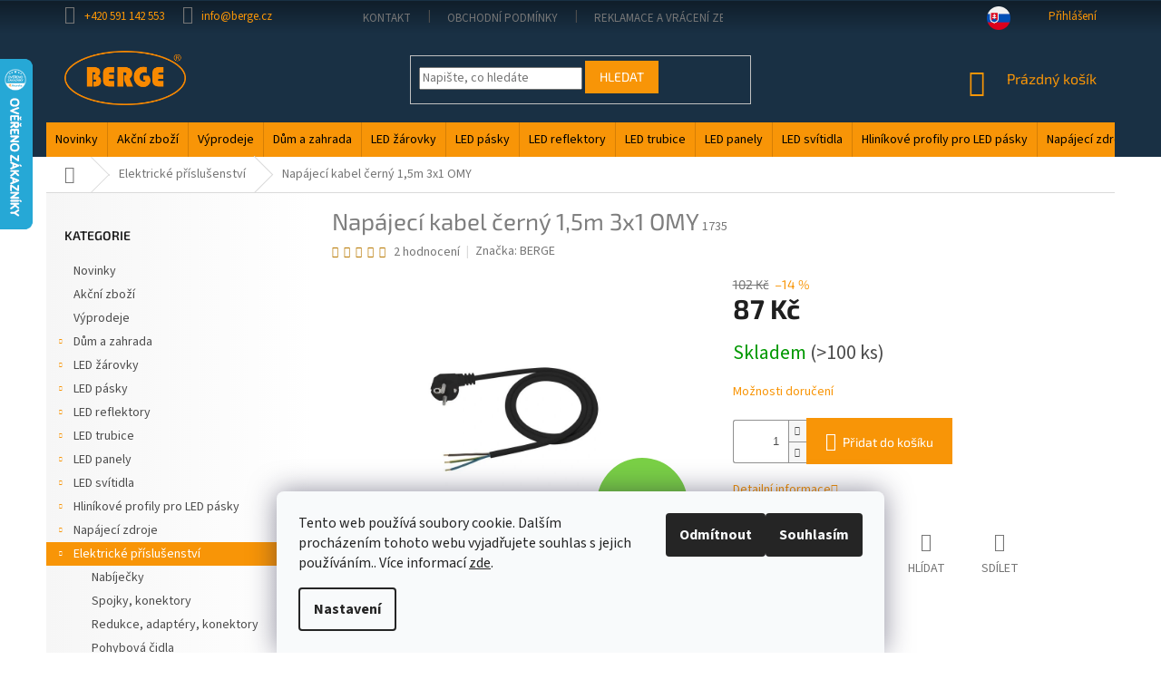

--- FILE ---
content_type: text/html; charset=utf-8
request_url: https://www.berge.cz/napajeci-kabel-cerny-1-5m-3x1-omy/
body_size: 39973
content:
<!doctype html><html lang="cs" dir="ltr" class="header-background-light external-fonts-loaded"><head><meta charset="utf-8" /><meta name="viewport" content="width=device-width,initial-scale=1" /><title>Napájecí kabel černý 1,5m 3x1 OMY - Berge LED</title><link rel="preconnect" href="https://cdn.myshoptet.com" /><link rel="dns-prefetch" href="https://cdn.myshoptet.com" /><link rel="preload" href="https://cdn.myshoptet.com/prj/dist/master/cms/libs/jquery/jquery-1.11.3.min.js" as="script" /><link href="https://cdn.myshoptet.com/prj/dist/master/cms/templates/frontend_templates/shared/css/font-face/source-sans-3.css" rel="stylesheet"><link href="https://cdn.myshoptet.com/prj/dist/master/cms/templates/frontend_templates/shared/css/font-face/exo-2.css" rel="stylesheet"><link href="https://cdn.myshoptet.com/prj/dist/master/shop/dist/font-shoptet-11.css.62c94c7785ff2cea73b2.css" rel="stylesheet"><script>
dataLayer = [];
dataLayer.push({'shoptet' : {
    "pageId": 7186,
    "pageType": "productDetail",
    "currency": "CZK",
    "currencyInfo": {
        "decimalSeparator": ",",
        "exchangeRate": 1,
        "priceDecimalPlaces": 2,
        "symbol": "K\u010d",
        "symbolLeft": 0,
        "thousandSeparator": " "
    },
    "language": "cs",
    "projectId": 361032,
    "product": {
        "id": 22660,
        "guid": "49b10126-c01d-11ea-9445-ecf4bbd76e50",
        "hasVariants": false,
        "codes": [
            {
                "code": 1735,
                "quantity": "> 100",
                "stocks": [
                    {
                        "id": "ext",
                        "quantity": "> 100"
                    }
                ]
            }
        ],
        "code": "1735",
        "name": "Nap\u00e1jec\u00ed kabel \u010dern\u00fd 1,5m 3x1 OMY",
        "appendix": "",
        "weight": 0.20000000000000001,
        "manufacturer": "BERGE",
        "manufacturerGuid": "1EF533372FD76A7AA2DADA0BA3DED3EE",
        "currentCategory": "Elektrick\u00e9 p\u0159\u00edslu\u0161enstv\u00ed",
        "currentCategoryGuid": "3b4e9f27-9f24-11ea-a6c2-b8ca3a6063f8",
        "defaultCategory": "Elektrick\u00e9 p\u0159\u00edslu\u0161enstv\u00ed",
        "defaultCategoryGuid": "3b4e9f27-9f24-11ea-a6c2-b8ca3a6063f8",
        "currency": "CZK",
        "priceWithVat": 87
    },
    "stocks": [
        {
            "id": "ext",
            "title": "Sklad",
            "isDeliveryPoint": 0,
            "visibleOnEshop": 1
        }
    ],
    "cartInfo": {
        "id": null,
        "freeShipping": false,
        "freeShippingFrom": 3000,
        "leftToFreeGift": {
            "formattedPrice": "0 K\u010d",
            "priceLeft": 0
        },
        "freeGift": false,
        "leftToFreeShipping": {
            "priceLeft": 3000,
            "dependOnRegion": 0,
            "formattedPrice": "3 000 K\u010d"
        },
        "discountCoupon": [],
        "getNoBillingShippingPrice": {
            "withoutVat": 0,
            "vat": 0,
            "withVat": 0
        },
        "cartItems": [],
        "taxMode": "ORDINARY"
    },
    "cart": [],
    "customer": {
        "priceRatio": 1,
        "priceListId": 1,
        "groupId": null,
        "registered": false,
        "mainAccount": false
    }
}});
dataLayer.push({'cookie_consent' : {
    "marketing": "denied",
    "analytics": "denied"
}});
document.addEventListener('DOMContentLoaded', function() {
    shoptet.consent.onAccept(function(agreements) {
        if (agreements.length == 0) {
            return;
        }
        dataLayer.push({
            'cookie_consent' : {
                'marketing' : (agreements.includes(shoptet.config.cookiesConsentOptPersonalisation)
                    ? 'granted' : 'denied'),
                'analytics': (agreements.includes(shoptet.config.cookiesConsentOptAnalytics)
                    ? 'granted' : 'denied')
            },
            'event': 'cookie_consent'
        });
    });
});
</script>

<!-- Google Tag Manager -->
<script>(function(w,d,s,l,i){w[l]=w[l]||[];w[l].push({'gtm.start':
new Date().getTime(),event:'gtm.js'});var f=d.getElementsByTagName(s)[0],
j=d.createElement(s),dl=l!='dataLayer'?'&l='+l:'';j.async=true;j.src=
'https://www.googletagmanager.com/gtm.js?id='+i+dl;f.parentNode.insertBefore(j,f);
})(window,document,'script','dataLayer','GTM-PWHPFSC');</script>
<!-- End Google Tag Manager -->

<meta property="og:type" content="website"><meta property="og:site_name" content="berge.cz"><meta property="og:url" content="https://www.berge.cz/napajeci-kabel-cerny-1-5m-3x1-omy/"><meta property="og:title" content="Napájecí kabel černý 1,5m 3x1 OMY - Berge LED"><meta name="author" content="Berge LED"><meta name="web_author" content="Shoptet.cz"><meta name="dcterms.rightsHolder" content="www.berge.cz"><meta name="robots" content="index,follow"><meta property="og:image" content="https://cdn.myshoptet.com/usr/www.berge.cz/user/shop/big/22660_22660-napajeci-kabel-cerny-1-5m-3x1-omy.png?6821c956"><meta property="og:description" content="Napájecí kabel černý 1,5m 3x1 OMY. "><meta name="description" content="Napájecí kabel černý 1,5m 3x1 OMY. "><meta name="google-site-verification" content="WUBLSg3KyAbdZ4exoiHdcxl7IwMBQiVRtAvyOmDrdc0"><meta property="product:price:amount" content="87"><meta property="product:price:currency" content="CZK"><style>:root {--color-primary: #f89507;--color-primary-h: 35;--color-primary-s: 95%;--color-primary-l: 50%;--color-primary-hover: #ff5100;--color-primary-hover-h: 19;--color-primary-hover-s: 100%;--color-primary-hover-l: 50%;--color-secondary: #f89507;--color-secondary-h: 35;--color-secondary-s: 95%;--color-secondary-l: 50%;--color-secondary-hover: #ff5100;--color-secondary-hover-h: 19;--color-secondary-hover-s: 100%;--color-secondary-hover-l: 50%;--color-tertiary: #ff660e;--color-tertiary-h: 22;--color-tertiary-s: 100%;--color-tertiary-l: 53%;--color-tertiary-hover: #ff5100;--color-tertiary-hover-h: 19;--color-tertiary-hover-s: 100%;--color-tertiary-hover-l: 50%;--color-header-background: #ffffff;--template-font: "Source Sans 3";--template-headings-font: "Exo 2";--header-background-url: none;--cookies-notice-background: #F8FAFB;--cookies-notice-color: #252525;--cookies-notice-button-hover: #27263f;--cookies-notice-link-hover: #3b3a5f;--templates-update-management-preview-mode-content: "Náhled aktualizací šablony je aktivní pro váš prohlížeč."}</style>
    
    <link href="https://cdn.myshoptet.com/prj/dist/master/shop/dist/main-11.less.3b31371137d15b128f1e.css" rel="stylesheet" />
        
    <script>var shoptet = shoptet || {};</script>
    <script src="https://cdn.myshoptet.com/prj/dist/master/shop/dist/main-3g-header.js.05f199e7fd2450312de2.js"></script>
<!-- User include --><!-- api 498(150) html code header -->
<script async src="https://scripts.luigisbox.tech/LBX-787253.js"></script><meta name="luigisbox-tracker-id" content="622115-787253,cs"/><script type="text/javascript">const isPlpEnabled = sessionStorage.getItem('lbPlpEnabled') === 'true';if (isPlpEnabled) {const style = document.createElement("style");style.type = "text/css";style.id = "lb-plp-style";style.textContent = `body.type-category #content-wrapper,body.type-search #content-wrapper,body.type-category #content,body.type-search #content,body.type-category #content-in,body.type-search #content-in,body.type-category #main-in,body.type-search #main-in {min-height: 100vh;}body.type-category #content-wrapper > *,body.type-search #content-wrapper > *,body.type-category #content > *,body.type-search #content > *,body.type-category #content-in > *,body.type-search #content-in > *,body.type-category #main-in > *,body.type-search #main-in > * {display: none;}`;document.head.appendChild(style);}</script>
<!-- api 959(595) html code header -->

<script src="https://a.navidator.io/config.js?s=036ad70f8153"></script>
<script src="https://cdn.navidator.io/dist/min.latest.js"></script>
<script src="https://cdn.navidator.io/vendor/flickity.pkgd.min.2.3.0.js"></script>
<link rel="stylesheet" href="https://cdn.navidator.io/vendor/flickity.min.2.3.0.css">

<!-- api 1012(643) html code header -->
<style data-purpose="gopay-hiding-apple-pay">
	div[data-guid="c3b37fd0-539e-11ec-90ab-b8ca3a6a5ac4"] {
		display: none
	}
</style>
<!-- api 1117(741) html code header -->
<link rel="stylesheet" href="https://cdn.myshoptet.com/usr/api2.dklab.cz/user/documents/_doplnky/faviExtra/361032/2/361032_2.css" type="text/css" /><style></style>
        <script type="text/javascript">
            window.faviPartnerEventsTracking = window.faviPartnerEventsTracking || function() {
            window.faviPartnerEventsTracking.queue.push(arguments);};
            window.faviPartnerEventsTracking.queue = window.faviPartnerEventsTracking.queue || [];            
            window.faviPartnerEventsTracking("init", "cztal2pkz8aniiuc81ld47rslsnhrq3k", {debug: false,});                
            </script>
<!-- api 1501(1113) html code header -->
<link rel="stylesheet" href="https://cdn.myshoptet.com/usr/api2.dklab.cz/user/documents/_doplnky/filtry/361032/21/361032_21.css" type="text/css" /><style>:root { 
            --dklab-filters-active-color: #F89507; 
            --dklab-filters-active-foreground-color: #FFFFFF; 
            --dklab-filters-slider-color: #F89507; 
            --dklab-filters-show-filter-foreground-color: #FFFFFF; 
            --dklab-filters-show-filter-background-color: #F89507; 
            --dklab-filters-show-filter-edges-size: 10px 25px;
            --dklab-filters-show-filter-align: center;
            --dklab-filters-show-filter-align-desktop: flex-start;
        } 
                .filter-section form.dkLab-parameter fieldset div.div--collapsable:nth-child(+n+6),
                .filter-section form.dkLab-parameter-special fieldset div.div--collapsable:nth-child(+n+5) {
                    display: none;
                } 
                .filter-section form.dkLab-parameter.dkLab-parameter--show fieldset div.div--collapsable:nth-child(+n+6),
                .filter-section form.dkLab-parameter-special.dkLab-parameter-special--show fieldset div.div--collapsable:nth-child(+n+5) {
                    display: block;
                }</style>
<!-- api 1881(1446) html code header -->
<script>var bianoPixelConfig={debug:false,merchantId:"cz0030a6fdfec7221d2285b3ed172ff601180fbf11",project:"biano.cz"}</script>
<!-- service 425(79) html code header -->
<style>
.hodnoceni:before{content: "Jak o nás mluví zákazníci";}
.hodnoceni.svk:before{content: "Ako o nás hovoria zákazníci";}
.hodnoceni.hun:before{content: "Mit mondanak rólunk a felhasználók";}
.hodnoceni.pl:before{content: "Co mówią o nas klienci";}
.hodnoceni.eng:before{content: "Customer reviews";}
.hodnoceni.de:before{content: "Was unsere Kunden über uns denken";}
.hodnoceni.ro:before{content: "Ce spun clienții despre noi";}
.hodnoceni{margin: 20px auto;}
body:not(.paxio-merkur):not(.venus):not(.jupiter) .hodnoceni .vote-wrap {border: 0 !important;width: 24.5%;flex-basis: 25%;padding: 10px 20px !important;display: inline-block;margin: 0;vertical-align: top;}
.multiple-columns-body #content .hodnoceni .vote-wrap {width: 49%;flex-basis: 50%;}
.hodnoceni .votes-wrap {display: block; border: 1px solid #f7f7f7;margin: 0;width: 100%;max-width: none;padding: 10px 0; background: #fff;}
.hodnoceni .vote-wrap:nth-child(n+5){display: none !important;}
.hodnoceni:before{display: block;font-size: 18px;padding: 10px 20px;background: #fcfcfc;}
.sidebar .hodnoceni .vote-pic, .sidebar .hodnoceni .vote-initials{display: block;}
.sidebar .hodnoceni .vote-wrap, #column-l #column-l-in .hodnoceni .vote-wrap {width: 100% !important; display: block;}
.hodnoceni > a{display: block;text-align: right;padding-top: 6px;}
.hodnoceni > a:after{content: "››";display: inline-block;margin-left: 2px;}
.sidebar .hodnoceni:before, #column-l #column-l-in .hodnoceni:before {background: none !important; padding-left: 0 !important;}
.template-10 .hodnoceni{max-width: 952px !important;}
.page-detail .hodnoceni > a{font-size: 14px;}
.page-detail .hodnoceni{margin-bottom: 30px;}
@media screen and (min-width: 992px) and (max-width: 1199px) {
.hodnoceni .vote-rating{display: block;}
.hodnoceni .vote-time{display: block;margin-top: 3px;}
.hodnoceni .vote-delimeter{display: none;}
}
@media screen and (max-width: 991px) {
body:not(.paxio-merkur):not(.venus):not(.jupiter) .hodnoceni .vote-wrap {width: 49%;flex-basis: 50%;}
.multiple-columns-body #content .hodnoceni .vote-wrap {width: 99%;flex-basis: 100%;}
}
@media screen and (max-width: 767px) {
body:not(.paxio-merkur):not(.venus):not(.jupiter) .hodnoceni .vote-wrap {width: 99%;flex-basis: 100%;}
}
.home #main-product .hodnoceni{margin: 0 0 60px 0;}
.hodnoceni .votes-wrap.admin-response{display: none !important;}
.hodnoceni .vote-pic {width: 100px;}
.hodnoceni .vote-delimeter{display: none;}
.hodnoceni .vote-rating{display: block;}
.hodnoceni .vote-time {display: block;margin-top: 5px;}
@media screen and (min-width: 768px){
.template-12 .hodnoceni{max-width: 747px; margin-left: auto; margin-right: auto;}
}
@media screen and (min-width: 992px){
.template-12 .hodnoceni{max-width: 972px;}
}
@media screen and (min-width: 1200px){
.template-12 .hodnoceni{max-width: 1418px;}
}
.template-14 .hodnoceni .vote-initials{margin: 0 auto;}
.vote-pic img::before {display: none;}
.hodnoceni + .hodnoceni {display: none;}
</style>
<!-- service 777(418) html code header -->
<link rel="stylesheet" href="https://cdn.myshoptet.com/usr/shoptet.tomashlad.eu/user/documents/extras/premium-carousel/screen.min.css?v=23"/>

<style>
@media only screen and (max-width: 600px) {
  body.type-index #carousel .carousel-control:before, body.type-index #homepage-banner .carousel-control:before {color: #000;}
}
</style>
<!-- service 1881(1446) html code header -->
<script>
    document.addEventListener("DOMContentLoaded",()=>{var b,i,a,n,o,p,x,s;b=window,i=document,a=bianoPixelConfig,b.bianoTrack||((o=b.bianoTrack=function(){o.callMethod?o.callMethod.apply(o,arguments):o.queue.push(arguments)}).push=o,o.queue=[],a=a||{},n=shoptet.consent.isAccepted("analytics"),o.push("consent",n),o.push("init",a.merchantId),s="script",(p=i.createElement(s)).async=!0,p.src="https://"+(n?"pixel."+a.project:"bianopixel.com")+"/"+(a.debug?"debug":"min")+"/pixel.js",(x=i.getElementsByTagName(s)[0]).parentNode.insertBefore(p,x));const dl=getShoptetDataLayer();switch(dl.pageType){case"productDetail":bianoTrack("track","product_view",{id:(dl.product.code||dl.product.codes[0].code).toString(),source:"shoptet"});break;case"thankYou":bianoTrack("track","purchase",{id:dl.order.orderNo.toString(),order_price:parseFloat(dl.order.total),currency:dl.order.currencyCode,items:dl.order.content.map(item=>({id:item.sku.toString(),quantity:parseInt(item.quantity),unit_price:parseFloat(item.price)})),source:"shoptet"});break;default:bianoTrack("track","page_view",{source:"shoptet"})}document.addEventListener("ShoptetCartAddCartItem",()=>{const dl=getShoptetDataLayer();if(dl.cart&&dl.cart.length){const item=dl.cart[dl.cart.length-1];bianoTrack("track","add_to_cart",{id:item.code.toString(),quantity:parseInt(item.quantity),unit_price:parseFloat(item.priceWithVat),currency:dl.currency,source:"shoptet"})}}),shoptet.scripts.setCustomCallback("shoptet.consent.set",(function(args){args[0].includes("analytics")&&bianoTrack("consent",!0)}))});
</script>
<!-- project html code header -->
<meta name="seznam-wmt" content="oBk9aK7DSIXLeiKG0KpllcbSSIUJKJRo" />
<style>
.navigation-in ul li a {padding: 9px 10px !important;}
#header {background-color: #193044;}
.sidebar-inner .banner .banner-wrapper {text-align: center;}

#content-wrapper .sidebar {background: rgb(246,246,246);background: linear-gradient(90deg, rgba(246,246,246,1) 0%, rgba(255,255,255,1) 100%); }

.top-navigation-menu-item-4018 a {color: #f79406;}
.top-navigation-menu-item-4018 a:hover {color: red;}
.navigation-in > ul > li > a {color: black;}

.top-navigation-bar {border-color: #193044;line-height: 35px;  background: rgb(16,30,42);
background: linear-gradient(180deg, rgba(16,30,42,1) 0%, rgba(25,48,68,1) 100%); }
.top-navigation-menu, .top-navigation-contacts {background: none;}
.top-navigation-menu {line-height: 20px;}

.subcategories.with-image li a .image img {max-height: 35px;}
.flag.flag-discount {background-color: #7ad046;}

body.type-index #carousel, body.type-index #homepage-banner {border: 0px;}
body.type-index #carousel + .carousel-navigation, body.type-index #homepage-banner + .carousel-navigation {border: 0px;}


#content .subcategories li a {padding: 7px 30px 7px 13px;font-weight: 400;}
#content #products .product a.image img {max-width: 75%;}
#content .products.products-block img {max-width: 75%;}

.subcategories li a {color: #427ed1 !important;}

#manufacturer-filter {display: none;}

.navigation-in {line-height: 20px;}
a.project-phone span {color: #f89507;}
a.project-email span {color: #f89507;}

.btn.btn-default, a.btn.btn-default {background-color: #f89507;border-color: #f89507;}


h4.homepage-group-title, 
.h4.homepage-group-title {font-size: 30px;font-weight: 400;margin: 50px auto 50px;color: #f89507;}



/* Společný styl pro bloky produktů na homepage */
body.type-index #products-1,
body.type-index #products-2,
body.type-index #products-4,
body.type-index #products-9,
body.type-index #products-15,
body.type-index #products-21,
body.type-index #products-33,
body.type-index #products-51 {margin-bottom: 80px;padding: 24px 20px 26px;background: #ffffff;border-radius: 16px;border: 1px solid #e4ebf3;box-shadow: 0 6px 22px rgba(0, 0, 0, 0.05);}


/* Hlavní nadpisy bloků produktů na homepage */
h4.homepage-group-title,
.h4.homepage-group-title {font-size: 26px;font-weight: 600;margin: 75px auto 25px;color: #193044;text-align: left;position: relative;padding-left: 14px;}

/* Oranžová linka před nadpisem */
h4.homepage-group-title::before,
.h4.homepage-group-title::before {content: "";position: absolute;left: 0;top: 50%;transform: translateY(-50%);width: 4px;height: 70%;border-radius: 999px;background-color: #f89507;}

/* Zrušení oranžového „pruhu“ u některých nadpisů */
.homepage-products-heading-1.h4,
.homepage-products-heading-2.h4,
.homepage-products-heading-9.h4 {background: transparent;color: #193044;}

/* Karta produktu na homepage */
body.type-index .products.products-block .product {background: #ffffff;padding: 10px;overflow: hidden;transition: transform 0.2s ease, box-shadow 0.2s ease, border-color 0.2s ease;}

/* Zvýraznění na hover */
body.type-index .products.products-block .product:hover {transform: translateY(-3px);border-color: #d0d9e8;box-shadow: 0 10px 26px rgba(0, 0, 0, 0.08);}


/* Kontejner pro obrázek – čtverec s jemným pozadím */
body.type-index .products.products-block .product a.image {
    position: relative;
    display: block;
    padding-top: 75%; /* poměr stran */
    margin-bottom: 8px;
    background: #f8fafc;
    border-radius: 10px;
    overflow: hidden;
}

/* Obrázek zarovnat doprostřed a využít plochu */
body.type-index #content .products.products-block .product a.image img {
    position: absolute;
    top: 50%;
    left: 50%;
    transform: translate(-50%, -50%);
    max-width: 100%;
    max-height: 100%;
    width: auto;
    height: auto;
}


/* Název produktu */
body.type-index .products.products-block .product .name span {
    display: block;
    min-height: 38px;
    font-size: 14px;
    line-height: 1.35;
    color: #333333;
}

/* Rating + dostupnost – menší písmo, víc vzduchu */
body.type-index .products.products-block .product .ratings-wrapper {
    margin-top: 4px;
}

body.type-index .products.products-block .product .availability {
    margin-top: 4px;
    font-size: 12px;
}

/* Kód produktu – ztlumit, aby nerušil */
body.type-index .products.products-block .product .p-code {
    display: block;
    margin-top: 6px;
    font-size: 11px;
    color: #9aa3b5;
}




/* ----------------------------------------------------------------  */




.link-icon.chat {}

.p-detail-inner-header h1,
.product .p a.name span {color: #7E7E7E;}

.top-navigation-tools a span {color: #f89507;}
.msg {padding: 15px 20px;}

.link-like {color: white !important;}

.mm_phone_notice {font-style: italic;color: grey;}

.menu-helper {height:37px;}
.menu-helper::after {width: 40px;line-height: 38px;}
.menu-helper > ul {top: calc(50% + 20px);}
.menu-helper::after, .menu-trigger::after {background-color: #f89507;}

.top-navigation-bar .container {position: relative;}
.mm_sk_lang {flex: 1 1 10% !important;}
.mm_sk_lang a {position: absolute;cursor: pointer;top: 6px;right: 115px;width: 26px;height: 26px;background: url('https://www.berge.cz/user/documents/upload/sk_flag.png') top left no-repeat;background-size: 26px;}

.mm_jsme_distributori {border-bottom: 0px !important;padding: 25px 0 0 0 !important;color: red;font-weight: 400;}

@media screen and (min-width: 800px)
{
#navigation {height: 38px;}
}

@media screen and (max-width: 500px)
{


.ml-form-embedWrapper.embedForm {position: absolute !important;top: -310px;right: 0px;background:white !important;z-index: 100000;}

.breadcrumbs {display: inherit;}
.navigation-home-icon-wrapper::before {position:relative;display: none;}
.navigation-home-icon-wrapper #navigation-first a {padding: 0 0 0 0;}
.breadcrumbs a::after {content: " / ";width: 20px;padding: 0px 5px;background-color: white !important;}
.breadcrumbs span#navigation-first {display: none;}
.breadcrumbs span#navigation-first a.navigation-home-icon::after {display: none;content: "";}
}
.mm_free_delivery {width: 100%;background: #f89507;padding: 15px;text-align: center;color: white;font-size: 20px;}
.mm_inventura {width: 100%;background: #ff0e0e;padding: 15px;text-align: center;color: white;font-size: 20px;}

</style>

<script src="//ajax.googleapis.com/ajax/libs/jquery/1.11.3/jquery.min.js"></script>
<script src="/user/documents/upload/js/cart.js?ts=22"></script>
<script src="/user/documents/upload/js/script.js?ts=222"></script>
<!-- /User include --><link rel="shortcut icon" href="/favicon.ico" type="image/x-icon" /><link rel="canonical" href="https://www.berge.cz/napajeci-kabel-cerny-1-5m-3x1-omy/" />    <script>
        var _hwq = _hwq || [];
        _hwq.push(['setKey', '5CE61FFB20735B2CF69AF6638C1DDE6A']);
        _hwq.push(['setTopPos', '0']);
        _hwq.push(['showWidget', '21']);
        (function() {
            var ho = document.createElement('script');
            ho.src = 'https://cz.im9.cz/direct/i/gjs.php?n=wdgt&sak=5CE61FFB20735B2CF69AF6638C1DDE6A';
            var s = document.getElementsByTagName('script')[0]; s.parentNode.insertBefore(ho, s);
        })();
    </script>
<script>!function(){var t={9196:function(){!function(){var t=/\[object (Boolean|Number|String|Function|Array|Date|RegExp)\]/;function r(r){return null==r?String(r):(r=t.exec(Object.prototype.toString.call(Object(r))))?r[1].toLowerCase():"object"}function n(t,r){return Object.prototype.hasOwnProperty.call(Object(t),r)}function e(t){if(!t||"object"!=r(t)||t.nodeType||t==t.window)return!1;try{if(t.constructor&&!n(t,"constructor")&&!n(t.constructor.prototype,"isPrototypeOf"))return!1}catch(t){return!1}for(var e in t);return void 0===e||n(t,e)}function o(t,r,n){this.b=t,this.f=r||function(){},this.d=!1,this.a={},this.c=[],this.e=function(t){return{set:function(r,n){u(c(r,n),t.a)},get:function(r){return t.get(r)}}}(this),i(this,t,!n);var e=t.push,o=this;t.push=function(){var r=[].slice.call(arguments,0),n=e.apply(t,r);return i(o,r),n}}function i(t,n,o){for(t.c.push.apply(t.c,n);!1===t.d&&0<t.c.length;){if("array"==r(n=t.c.shift()))t:{var i=n,a=t.a;if("string"==r(i[0])){for(var f=i[0].split("."),s=f.pop(),p=(i=i.slice(1),0);p<f.length;p++){if(void 0===a[f[p]])break t;a=a[f[p]]}try{a[s].apply(a,i)}catch(t){}}}else if("function"==typeof n)try{n.call(t.e)}catch(t){}else{if(!e(n))continue;for(var l in n)u(c(l,n[l]),t.a)}o||(t.d=!0,t.f(t.a,n),t.d=!1)}}function c(t,r){for(var n={},e=n,o=t.split("."),i=0;i<o.length-1;i++)e=e[o[i]]={};return e[o[o.length-1]]=r,n}function u(t,o){for(var i in t)if(n(t,i)){var c=t[i];"array"==r(c)?("array"==r(o[i])||(o[i]=[]),u(c,o[i])):e(c)?(e(o[i])||(o[i]={}),u(c,o[i])):o[i]=c}}window.DataLayerHelper=o,o.prototype.get=function(t){var r=this.a;t=t.split(".");for(var n=0;n<t.length;n++){if(void 0===r[t[n]])return;r=r[t[n]]}return r},o.prototype.flatten=function(){this.b.splice(0,this.b.length),this.b[0]={},u(this.a,this.b[0])}}()}},r={};function n(e){var o=r[e];if(void 0!==o)return o.exports;var i=r[e]={exports:{}};return t[e](i,i.exports,n),i.exports}n.n=function(t){var r=t&&t.__esModule?function(){return t.default}:function(){return t};return n.d(r,{a:r}),r},n.d=function(t,r){for(var e in r)n.o(r,e)&&!n.o(t,e)&&Object.defineProperty(t,e,{enumerable:!0,get:r[e]})},n.o=function(t,r){return Object.prototype.hasOwnProperty.call(t,r)},function(){"use strict";n(9196)}()}();</script><style>/* custom background */@media (min-width: 992px) {body {background-position: left top;background-repeat: repeat !important;background-attachment: fixed;}}</style>    <!-- Global site tag (gtag.js) - Google Analytics -->
    <script async src="https://www.googletagmanager.com/gtag/js?id=G-WP7YBW9K0X"></script>
    <script>
        
        window.dataLayer = window.dataLayer || [];
        function gtag(){dataLayer.push(arguments);}
        

                    console.debug('default consent data');

            gtag('consent', 'default', {"ad_storage":"denied","analytics_storage":"denied","ad_user_data":"denied","ad_personalization":"denied","wait_for_update":500});
            dataLayer.push({
                'event': 'default_consent'
            });
        
        gtag('js', new Date());

        
                gtag('config', 'G-WP7YBW9K0X', {"groups":"GA4","send_page_view":false,"content_group":"productDetail","currency":"CZK","page_language":"cs"});
        
                gtag('config', 'AW-343131972', {"allow_enhanced_conversions":true});
        
        
        
        
        
                    gtag('event', 'page_view', {"send_to":"GA4","page_language":"cs","content_group":"productDetail","currency":"CZK"});
        
                gtag('set', 'currency', 'CZK');

        gtag('event', 'view_item', {
            "send_to": "UA",
            "items": [
                {
                    "id": "1735",
                    "name": "Nap\u00e1jec\u00ed kabel \u010dern\u00fd 1,5m 3x1 OMY",
                    "category": "Elektrick\u00e9 p\u0159\u00edslu\u0161enstv\u00ed",
                                        "brand": "BERGE",
                                                            "price": 71.9
                }
            ]
        });
        
        
        
        
        
                    gtag('event', 'view_item', {"send_to":"GA4","page_language":"cs","content_group":"productDetail","value":71.900000000000006,"currency":"CZK","items":[{"item_id":"1735","item_name":"Nap\u00e1jec\u00ed kabel \u010dern\u00fd 1,5m 3x1 OMY","item_brand":"BERGE","item_category":"Elektrick\u00e9 p\u0159\u00edslu\u0161enstv\u00ed","price":71.900000000000006,"quantity":1,"index":0}]});
        
        
        
        
        
        
        
        document.addEventListener('DOMContentLoaded', function() {
            if (typeof shoptet.tracking !== 'undefined') {
                for (var id in shoptet.tracking.bannersList) {
                    gtag('event', 'view_promotion', {
                        "send_to": "UA",
                        "promotions": [
                            {
                                "id": shoptet.tracking.bannersList[id].id,
                                "name": shoptet.tracking.bannersList[id].name,
                                "position": shoptet.tracking.bannersList[id].position
                            }
                        ]
                    });
                }
            }

            shoptet.consent.onAccept(function(agreements) {
                if (agreements.length !== 0) {
                    console.debug('gtag consent accept');
                    var gtagConsentPayload =  {
                        'ad_storage': agreements.includes(shoptet.config.cookiesConsentOptPersonalisation)
                            ? 'granted' : 'denied',
                        'analytics_storage': agreements.includes(shoptet.config.cookiesConsentOptAnalytics)
                            ? 'granted' : 'denied',
                                                                                                'ad_user_data': agreements.includes(shoptet.config.cookiesConsentOptPersonalisation)
                            ? 'granted' : 'denied',
                        'ad_personalization': agreements.includes(shoptet.config.cookiesConsentOptPersonalisation)
                            ? 'granted' : 'denied',
                        };
                    console.debug('update consent data', gtagConsentPayload);
                    gtag('consent', 'update', gtagConsentPayload);
                    dataLayer.push(
                        { 'event': 'update_consent' }
                    );
                }
            });
        });
    </script>
<script>
    (function(t, r, a, c, k, i, n, g) { t['ROIDataObject'] = k;
    t[k]=t[k]||function(){ (t[k].q=t[k].q||[]).push(arguments) },t[k].c=i;n=r.createElement(a),
    g=r.getElementsByTagName(a)[0];n.async=1;n.src=c;g.parentNode.insertBefore(n,g)
    })(window, document, 'script', '//www.heureka.cz/ocm/sdk.js?source=shoptet&version=2&page=product_detail', 'heureka', 'cz');

    heureka('set_user_consent', 0);
</script>
</head><body class="desktop id-7186 in-elektricke-prislusenstvi template-11 type-product type-detail multiple-columns-body columns-3 ums_forms_redesign--off ums_a11y_category_page--on ums_discussion_rating_forms--off ums_flags_display_unification--on ums_a11y_login--off mobile-header-version-0"><noscript>
    <style>
        #header {
            padding-top: 0;
            position: relative !important;
            top: 0;
        }
        .header-navigation {
            position: relative !important;
        }
        .overall-wrapper {
            margin: 0 !important;
        }
        body:not(.ready) {
            visibility: visible !important;
        }
    </style>
    <div class="no-javascript">
        <div class="no-javascript__title">Musíte změnit nastavení vašeho prohlížeče</div>
        <div class="no-javascript__text">Podívejte se na: <a href="https://www.google.com/support/bin/answer.py?answer=23852">Jak povolit JavaScript ve vašem prohlížeči</a>.</div>
        <div class="no-javascript__text">Pokud používáte software na blokování reklam, může být nutné povolit JavaScript z této stránky.</div>
        <div class="no-javascript__text">Děkujeme.</div>
    </div>
</noscript>

        <div id="fb-root"></div>
        <script>
            window.fbAsyncInit = function() {
                FB.init({
//                    appId            : 'your-app-id',
                    autoLogAppEvents : true,
                    xfbml            : true,
                    version          : 'v19.0'
                });
            };
        </script>
        <script async defer crossorigin="anonymous" src="https://connect.facebook.net/cs_CZ/sdk.js"></script>
<!-- Google Tag Manager (noscript) -->
<noscript><iframe src="https://www.googletagmanager.com/ns.html?id=GTM-PWHPFSC"
height="0" width="0" style="display:none;visibility:hidden"></iframe></noscript>
<!-- End Google Tag Manager (noscript) -->

    <div class="siteCookies siteCookies--bottom siteCookies--light js-siteCookies" role="dialog" data-testid="cookiesPopup" data-nosnippet>
        <div class="siteCookies__form">
            <div class="siteCookies__content">
                <div class="siteCookies__text">
                    Tento web používá soubory cookie. Dalším procházením tohoto webu vyjadřujete souhlas s jejich používáním.. Více informací <a href="http://www.berge.cz/podminky-ochrany-osobnich-udaju/" target="\">zde</a>.
                </div>
                <p class="siteCookies__links">
                    <button class="siteCookies__link js-cookies-settings" aria-label="Nastavení cookies" data-testid="cookiesSettings">Nastavení</button>
                </p>
            </div>
            <div class="siteCookies__buttonWrap">
                                    <button class="siteCookies__button js-cookiesConsentSubmit" value="reject" aria-label="Odmítnout cookies" data-testid="buttonCookiesReject">Odmítnout</button>
                                <button class="siteCookies__button js-cookiesConsentSubmit" value="all" aria-label="Přijmout cookies" data-testid="buttonCookiesAccept">Souhlasím</button>
            </div>
        </div>
        <script>
            document.addEventListener("DOMContentLoaded", () => {
                const siteCookies = document.querySelector('.js-siteCookies');
                document.addEventListener("scroll", shoptet.common.throttle(() => {
                    const st = document.documentElement.scrollTop;
                    if (st > 1) {
                        siteCookies.classList.add('siteCookies--scrolled');
                    } else {
                        siteCookies.classList.remove('siteCookies--scrolled');
                    }
                }, 100));
            });
        </script>
    </div>
<a href="#content" class="skip-link sr-only">Přejít na obsah</a><div class="overall-wrapper"><div class="user-action"><div class="container"><div class="user-action-in"><div class="user-action-login popup-widget login-widget"><div class="popup-widget-inner"><h2 id="loginHeading">Přihlášení k vašemu účtu</h2><div id="customerLogin"><form action="/action/Customer/Login/" method="post" id="formLoginIncluded" class="csrf-enabled formLogin" data-testid="formLogin"><input type="hidden" name="referer" value="" /><div class="form-group"><div class="input-wrapper email js-validated-element-wrapper no-label"><input type="email" name="email" class="form-control" autofocus placeholder="E-mailová adresa (např. jan@novak.cz)" data-testid="inputEmail" autocomplete="email" required /></div></div><div class="form-group"><div class="input-wrapper password js-validated-element-wrapper no-label"><input type="password" name="password" class="form-control" placeholder="Heslo" data-testid="inputPassword" autocomplete="current-password" required /><span class="no-display">Nemůžete vyplnit toto pole</span><input type="text" name="surname" value="" class="no-display" /></div></div><div class="form-group"><div class="login-wrapper"><button type="submit" class="btn btn-secondary btn-text btn-login" data-testid="buttonSubmit">Přihlásit se</button><div class="password-helper"><a href="/registrace/" data-testid="signup" rel="nofollow">Nová registrace</a><a href="/klient/zapomenute-heslo/" rel="nofollow">Zapomenuté heslo</a></div></div></div></form>
</div></div></div>
    <div id="cart-widget" class="user-action-cart popup-widget cart-widget loader-wrapper" data-testid="popupCartWidget" role="dialog" aria-hidden="true"><div class="popup-widget-inner cart-widget-inner place-cart-here"><div class="loader-overlay"><div class="loader"></div></div></div><div class="cart-widget-button"><a href="/kosik/" class="btn btn-conversion" id="continue-order-button" rel="nofollow" data-testid="buttonNextStep">Pokračovat do košíku</a></div></div></div>
</div></div><div class="top-navigation-bar" data-testid="topNavigationBar">

    <div class="container">

        <div class="top-navigation-contacts">
            <strong>Zákaznická podpora:</strong><a href="tel:+420591142553" class="project-phone" aria-label="Zavolat na +420591142553" data-testid="contactboxPhone"><span>+420 591 142 553</span></a><a href="mailto:info@berge.cz" class="project-email" data-testid="contactboxEmail"><span>info@berge.cz</span></a>        </div>

                            <div class="top-navigation-menu">
                <div class="top-navigation-menu-trigger"></div>
                <ul class="top-navigation-bar-menu">
                                            <li class="top-navigation-menu-item-29">
                            <a href="/kontakt/">Kontakt</a>
                        </li>
                                            <li class="top-navigation-menu-item-39">
                            <a href="/obchodni-podminky/">Obchodní podmínky</a>
                        </li>
                                            <li class="top-navigation-menu-item-8097">
                            <a href="/reklamace/"> Reklamace a vrácení zboží</a>
                        </li>
                                            <li class="top-navigation-menu-item-4018">
                            <a href="/velkoobchod/">Velkoobchod</a>
                        </li>
                                            <li class="top-navigation-menu-item-8065">
                            <a href="/manualy/">Manuály</a>
                        </li>
                                            <li class="top-navigation-menu-item-4006">
                            <a href="/led-odpad/">LED odpad</a>
                        </li>
                                            <li class="top-navigation-menu-item-691">
                            <a href="/podminky-ochrany-osobnich-udaju/">Podmínky ochrany osobních údajů </a>
                        </li>
                                            <li class="top-navigation-menu-item-8625">
                            <a href="/teplota-barev-studena-neutralni-a-tepla-bila-jak-vybrat-spravnou-barvu-svetla-pro-vase-prostory/">Teplota barev: studená, neutrální a teplá bílá - jak vybrat správnou barvu světla pro vaše prostory</a>
                        </li>
                                    </ul>
                <ul class="top-navigation-bar-menu-helper"></ul>
            </div>
        
        <div class="top-navigation-tools top-navigation-tools--language">
            <div class="responsive-tools">
                <a href="#" class="toggle-window" data-target="search" aria-label="Hledat" data-testid="linkSearchIcon"></a>
                                                            <a href="#" class="toggle-window" data-target="login"></a>
                                                    <a href="#" class="toggle-window" data-target="navigation" aria-label="Menu" data-testid="hamburgerMenu"></a>
            </div>
                        <a href="/login/?backTo=%2Fnapajeci-kabel-cerny-1-5m-3x1-omy%2F" class="top-nav-button top-nav-button-login primary login toggle-window" data-target="login" data-testid="signin" rel="nofollow"><span>Přihlášení</span></a>        </div>

    </div>

</div>
<header id="header"><div class="container navigation-wrapper">
    <div class="header-top">
        <div class="site-name-wrapper">
            <div class="site-name"><a href="/" data-testid="linkWebsiteLogo"><img src="https://cdn.myshoptet.com/usr/www.berge.cz/user/logos/berge_logo_r.png" alt="Berge LED" fetchpriority="low" /></a></div>        </div>
        <div class="search" itemscope itemtype="https://schema.org/WebSite">
            <meta itemprop="headline" content="Elektrické příslušenství"/><meta itemprop="url" content="https://www.berge.cz"/><meta itemprop="text" content="Napájecí kabel černý 1,5m 3x1 OMY. "/>            <form action="/action/ProductSearch/prepareString/" method="post"
    id="formSearchForm" class="search-form compact-form js-search-main"
    itemprop="potentialAction" itemscope itemtype="https://schema.org/SearchAction" data-testid="searchForm">
    <fieldset>
        <meta itemprop="target"
            content="https://www.berge.cz/vyhledavani/?string={string}"/>
        <input type="hidden" name="language" value="cs"/>
        
            
<input
    type="search"
    name="string"
        class="query-input form-control search-input js-search-input"
    placeholder="Napište, co hledáte"
    autocomplete="off"
    required
    itemprop="query-input"
    aria-label="Vyhledávání"
    data-testid="searchInput"
>
            <button type="submit" class="btn btn-default" data-testid="searchBtn">Hledat</button>
        
    </fieldset>
</form>
        </div>
        <div class="navigation-buttons">
                
    <a href="/kosik/" class="btn btn-icon toggle-window cart-count" data-target="cart" data-hover="true" data-redirect="true" data-testid="headerCart" rel="nofollow" aria-haspopup="dialog" aria-expanded="false" aria-controls="cart-widget">
        
                <span class="sr-only">Nákupní košík</span>
        
            <span class="cart-price visible-lg-inline-block" data-testid="headerCartPrice">
                                    Prázdný košík                            </span>
        
    
            </a>
        </div>
    </div>
    <nav id="navigation" aria-label="Hlavní menu" data-collapsible="true"><div class="navigation-in menu"><ul class="menu-level-1" role="menubar" data-testid="headerMenuItems"><li class="menu-item-7414" role="none"><a href="/novinky/" data-testid="headerMenuItem" role="menuitem" aria-expanded="false"><b>Novinky</b></a></li>
<li class="menu-item-7309" role="none"><a href="/akcni-zbozi/" data-testid="headerMenuItem" role="menuitem" aria-expanded="false"><b>Akční zboží</b></a></li>
<li class="menu-item-7477" role="none"><a href="/vyprodeje/" data-testid="headerMenuItem" role="menuitem" aria-expanded="false"><b>Výprodeje</b></a></li>
<li class="menu-item-8496 ext" role="none"><a href="/dum-a-zahrada/" data-testid="headerMenuItem" role="menuitem" aria-haspopup="true" aria-expanded="false"><b>Dům a zahrada</b><span class="submenu-arrow"></span></a><ul class="menu-level-2" aria-label="Dům a zahrada" tabindex="-1" role="menu"><li class="menu-item-8604 has-third-level" role="none"><a href="/domacnost/" class="menu-image" data-testid="headerMenuItem" tabindex="-1" aria-hidden="true"><img src="data:image/svg+xml,%3Csvg%20width%3D%22140%22%20height%3D%22100%22%20xmlns%3D%22http%3A%2F%2Fwww.w3.org%2F2000%2Fsvg%22%3E%3C%2Fsvg%3E" alt="" aria-hidden="true" width="140" height="100"  data-src="https://cdn.myshoptet.com/usr/www.berge.cz/user/categories/thumb/36882_sada-kuchynskych-nozu-3-ks.jpg" fetchpriority="low" /></a><div><a href="/domacnost/" data-testid="headerMenuItem" role="menuitem"><span>Domácnost</span></a>
                                                    <ul class="menu-level-3" role="menu">
                                                                    <li class="menu-item-8613" role="none">
                                        <a href="/kuchyne/" data-testid="headerMenuItem" role="menuitem">
                                            Kuchyně</a>,                                    </li>
                                                                    <li class="menu-item-8274" role="none">
                                        <a href="/led-smart/" data-testid="headerMenuItem" role="menuitem">
                                            LED SMART - inteligentní dům</a>,                                    </li>
                                                                    <li class="menu-item-8607" role="none">
                                        <a href="/audio-technika/" data-testid="headerMenuItem" role="menuitem">
                                            Audio technika</a>,                                    </li>
                                                                    <li class="menu-item-7459" role="none">
                                        <a href="/vanocni-osvetleni-led/" data-testid="headerMenuItem" role="menuitem">
                                            Vánoční LED osvětlení</a>,                                    </li>
                                                                    <li class="menu-item-8661" role="none">
                                        <a href="/aroma-difuzery-zvlhcovace-vzduchu/" data-testid="headerMenuItem" role="menuitem">
                                            Aroma difuzéry, zvlhčovače vzduchu a vonné esence</a>                                    </li>
                                                            </ul>
                        </div></li><li class="menu-item-8373 has-third-level" role="none"><a href="/naradi/" class="menu-image" data-testid="headerMenuItem" tabindex="-1" aria-hidden="true"><img src="data:image/svg+xml,%3Csvg%20width%3D%22140%22%20height%3D%22100%22%20xmlns%3D%22http%3A%2F%2Fwww.w3.org%2F2000%2Fsvg%22%3E%3C%2Fsvg%3E" alt="" aria-hidden="true" width="140" height="100"  data-src="https://cdn.myshoptet.com/usr/www.berge.cz/user/categories/thumb/38980_tesarske-kladivo-25-cm-se-zuby.jpg" fetchpriority="low" /></a><div><a href="/naradi/" data-testid="headerMenuItem" role="menuitem"><span>Nářadí</span></a>
                                                    <ul class="menu-level-3" role="menu">
                                                                    <li class="menu-item-8647" role="none">
                                        <a href="/stahovaci-pasky-a-dalsi-prislusenstvi/" data-testid="headerMenuItem" role="menuitem">
                                            Stahovací pásky a další příslušenství</a>,                                    </li>
                                                                    <li class="menu-item-8511" role="none">
                                        <a href="/pracovni-odev-a-rukavice/" data-testid="headerMenuItem" role="menuitem">
                                            Pracovní oděv a rukavice</a>,                                    </li>
                                                                    <li class="menu-item-8514" role="none">
                                        <a href="/zahradni-naradi/" data-testid="headerMenuItem" role="menuitem">
                                            Zahradní nářadí</a>                                    </li>
                                                            </ul>
                        </div></li><li class="menu-item-8499 has-third-level" role="none"><a href="/zahradni-hadice/" class="menu-image" data-testid="headerMenuItem" tabindex="-1" aria-hidden="true"><img src="data:image/svg+xml,%3Csvg%20width%3D%22140%22%20height%3D%22100%22%20xmlns%3D%22http%3A%2F%2Fwww.w3.org%2F2000%2Fsvg%22%3E%3C%2Fsvg%3E" alt="" aria-hidden="true" width="140" height="100"  data-src="https://cdn.myshoptet.com/usr/www.berge.cz/user/categories/thumb/32265_roztahovaci-zahradni-hadice-8m-20m-zavlazovac-stalco.jpg" fetchpriority="low" /></a><div><a href="/zahradni-hadice/" data-testid="headerMenuItem" role="menuitem"><span>Zahradní hadice</span></a>
                                                    <ul class="menu-level-3" role="menu">
                                                                    <li class="menu-item-8502" role="none">
                                        <a href="/spojky-a-prislusenstvi/" data-testid="headerMenuItem" role="menuitem">
                                            Spojky a příslušenství k zahradním hadicím</a>                                    </li>
                                                            </ul>
                        </div></li><li class="menu-item-8532" role="none"><a href="/venkovni-girlandy-a-svitici-retezy/" class="menu-image" data-testid="headerMenuItem" tabindex="-1" aria-hidden="true"><img src="data:image/svg+xml,%3Csvg%20width%3D%22140%22%20height%3D%22100%22%20xmlns%3D%22http%3A%2F%2Fwww.w3.org%2F2000%2Fsvg%22%3E%3C%2Fsvg%3E" alt="" aria-hidden="true" width="140" height="100"  data-src="https://cdn.myshoptet.com/usr/www.berge.cz/user/categories/thumb/vasdf.png" fetchpriority="low" /></a><div><a href="/venkovni-girlandy-a-svitici-retezy/" data-testid="headerMenuItem" role="menuitem"><span>Venkovní girlandy a svítící řetězy</span></a>
                        </div></li><li class="menu-item-8641" role="none"><a href="/big-bag-velkoobjemove-vaky-a-pytle/" class="menu-image" data-testid="headerMenuItem" tabindex="-1" aria-hidden="true"><img src="data:image/svg+xml,%3Csvg%20width%3D%22140%22%20height%3D%22100%22%20xmlns%3D%22http%3A%2F%2Fwww.w3.org%2F2000%2Fsvg%22%3E%3C%2Fsvg%3E" alt="" aria-hidden="true" width="140" height="100"  data-src="https://cdn.myshoptet.com/usr/www.berge.cz/user/categories/thumb/big.jpg" fetchpriority="low" /></a><div><a href="/big-bag-velkoobjemove-vaky-a-pytle/" data-testid="headerMenuItem" role="menuitem"><span>BIG BAG velkoobjemové vaky a pytle</span></a>
                        </div></li><li class="menu-item-8655" role="none"><a href="/hracky/" class="menu-image" data-testid="headerMenuItem" tabindex="-1" aria-hidden="true"><img src="data:image/svg+xml,%3Csvg%20width%3D%22140%22%20height%3D%22100%22%20xmlns%3D%22http%3A%2F%2Fwww.w3.org%2F2000%2Fsvg%22%3E%3C%2Fsvg%3E" alt="" aria-hidden="true" width="140" height="100"  data-src="https://cdn.myshoptet.com/usr/www.berge.cz/user/categories/thumb/40851_detska-led-nocni-lampa-toscick.png" fetchpriority="low" /></a><div><a href="/hracky/" data-testid="headerMenuItem" role="menuitem"><span>Zábavné předměty a hračky</span></a>
                        </div></li></ul></li>
<li class="menu-item-7204 ext" role="none"><a href="/led-zarovky/" data-testid="headerMenuItem" role="menuitem" aria-haspopup="true" aria-expanded="false"><b>LED žárovky</b><span class="submenu-arrow"></span></a><ul class="menu-level-2" aria-label="LED žárovky" tabindex="-1" role="menu"><li class="menu-item-8469" role="none"><a href="/led-zarovky-patice-e27/" class="menu-image" data-testid="headerMenuItem" tabindex="-1" aria-hidden="true"><img src="data:image/svg+xml,%3Csvg%20width%3D%22140%22%20height%3D%22100%22%20xmlns%3D%22http%3A%2F%2Fwww.w3.org%2F2000%2Fsvg%22%3E%3C%2Fsvg%3E" alt="" aria-hidden="true" width="140" height="100"  data-src="https://cdn.myshoptet.com/usr/www.berge.cz/user/categories/thumb/24330_g45-e27.jpg" fetchpriority="low" /></a><div><a href="/led-zarovky-patice-e27/" data-testid="headerMenuItem" role="menuitem"><span>LED žárovky - patice E27</span></a>
                        </div></li><li class="menu-item-8466" role="none"><a href="/led-zarovky-patice-e14/" class="menu-image" data-testid="headerMenuItem" tabindex="-1" aria-hidden="true"><img src="data:image/svg+xml,%3Csvg%20width%3D%22140%22%20height%3D%22100%22%20xmlns%3D%22http%3A%2F%2Fwww.w3.org%2F2000%2Fsvg%22%3E%3C%2Fsvg%3E" alt="" aria-hidden="true" width="140" height="100"  data-src="https://cdn.myshoptet.com/usr/www.berge.cz/user/categories/thumb/24231_zl-lx-e14-4w-bc-s-02.jpg" fetchpriority="low" /></a><div><a href="/led-zarovky-patice-e14/" data-testid="headerMenuItem" role="menuitem"><span>LED žárovky - patice E14</span></a>
                        </div></li><li class="menu-item-8385" role="none"><a href="/led-zarovky-patice-g4/" class="menu-image" data-testid="headerMenuItem" tabindex="-1" aria-hidden="true"><img src="data:image/svg+xml,%3Csvg%20width%3D%22140%22%20height%3D%22100%22%20xmlns%3D%22http%3A%2F%2Fwww.w3.org%2F2000%2Fsvg%22%3E%3C%2Fsvg%3E" alt="" aria-hidden="true" width="140" height="100"  data-src="https://cdn.myshoptet.com/usr/www.berge.cz/user/categories/thumb/g4.jpg" fetchpriority="low" /></a><div><a href="/led-zarovky-patice-g4/" data-testid="headerMenuItem" role="menuitem"><span>LED žárovky - patice G4</span></a>
                        </div></li><li class="menu-item-7468" role="none"><a href="/led-zarovky-patice-g9/" class="menu-image" data-testid="headerMenuItem" tabindex="-1" aria-hidden="true"><img src="data:image/svg+xml,%3Csvg%20width%3D%22140%22%20height%3D%22100%22%20xmlns%3D%22http%3A%2F%2Fwww.w3.org%2F2000%2Fsvg%22%3E%3C%2Fsvg%3E" alt="" aria-hidden="true" width="140" height="100"  data-src="https://cdn.myshoptet.com/usr/www.berge.cz/user/categories/thumb/g9.jpg" fetchpriority="low" /></a><div><a href="/led-zarovky-patice-g9/" data-testid="headerMenuItem" role="menuitem"><span>LED žárovky - patice G9</span></a>
                        </div></li><li class="menu-item-8472" role="none"><a href="/led-zarovky-patice-gu10/" class="menu-image" data-testid="headerMenuItem" tabindex="-1" aria-hidden="true"><img src="data:image/svg+xml,%3Csvg%20width%3D%22140%22%20height%3D%22100%22%20xmlns%3D%22http%3A%2F%2Fwww.w3.org%2F2000%2Fsvg%22%3E%3C%2Fsvg%3E" alt="" aria-hidden="true" width="140" height="100"  data-src="https://cdn.myshoptet.com/usr/www.berge.cz/user/categories/thumb/gu10.jpg" fetchpriority="low" /></a><div><a href="/led-zarovky-patice-gu10/" data-testid="headerMenuItem" role="menuitem"><span>LED žárovky - patice GU10</span></a>
                        </div></li><li class="menu-item-7942" role="none"><a href="/led-zarovky-patice-gu11/" class="menu-image" data-testid="headerMenuItem" tabindex="-1" aria-hidden="true"><img src="data:image/svg+xml,%3Csvg%20width%3D%22140%22%20height%3D%22100%22%20xmlns%3D%22http%3A%2F%2Fwww.w3.org%2F2000%2Fsvg%22%3E%3C%2Fsvg%3E" alt="" aria-hidden="true" width="140" height="100"  data-src="https://cdn.myshoptet.com/usr/www.berge.cz/user/categories/thumb/gu11.jpg" fetchpriority="low" /></a><div><a href="/led-zarovky-patice-gu11/" data-testid="headerMenuItem" role="menuitem"><span>LED žárovky - patice GU11</span></a>
                        </div></li><li class="menu-item-7543" role="none"><a href="/led-zarovky-patice-mr11/" class="menu-image" data-testid="headerMenuItem" tabindex="-1" aria-hidden="true"><img src="data:image/svg+xml,%3Csvg%20width%3D%22140%22%20height%3D%22100%22%20xmlns%3D%22http%3A%2F%2Fwww.w3.org%2F2000%2Fsvg%22%3E%3C%2Fsvg%3E" alt="" aria-hidden="true" width="140" height="100"  data-src="https://cdn.myshoptet.com/usr/www.berge.cz/user/categories/thumb/mr11.jpg" fetchpriority="low" /></a><div><a href="/led-zarovky-patice-mr11/" data-testid="headerMenuItem" role="menuitem"><span>LED žárovky - patice MR11</span></a>
                        </div></li><li class="menu-item-7693" role="none"><a href="/led-zarovky-patice-mr16/" class="menu-image" data-testid="headerMenuItem" tabindex="-1" aria-hidden="true"><img src="data:image/svg+xml,%3Csvg%20width%3D%22140%22%20height%3D%22100%22%20xmlns%3D%22http%3A%2F%2Fwww.w3.org%2F2000%2Fsvg%22%3E%3C%2Fsvg%3E" alt="" aria-hidden="true" width="140" height="100"  data-src="https://cdn.myshoptet.com/usr/www.berge.cz/user/categories/thumb/mr16.jpg" fetchpriority="low" /></a><div><a href="/led-zarovky-patice-mr16/" data-testid="headerMenuItem" role="menuitem"><span>LED žárovky - patice MR16</span></a>
                        </div></li><li class="menu-item-7549" role="none"><a href="/led-zarovky-stmivatelne/" class="menu-image" data-testid="headerMenuItem" tabindex="-1" aria-hidden="true"><img src="data:image/svg+xml,%3Csvg%20width%3D%22140%22%20height%3D%22100%22%20xmlns%3D%22http%3A%2F%2Fwww.w3.org%2F2000%2Fsvg%22%3E%3C%2Fsvg%3E" alt="" aria-hidden="true" width="140" height="100"  data-src="https://cdn.myshoptet.com/usr/www.berge.cz/user/categories/thumb/smivatelne.jpg" fetchpriority="low" /></a><div><a href="/led-zarovky-stmivatelne/" data-testid="headerMenuItem" role="menuitem"><span>LED žárovky stmívatelné</span></a>
                        </div></li><li class="menu-item-7216" role="none"><a href="/led-zarovky-filament-cog/" class="menu-image" data-testid="headerMenuItem" tabindex="-1" aria-hidden="true"><img src="data:image/svg+xml,%3Csvg%20width%3D%22140%22%20height%3D%22100%22%20xmlns%3D%22http%3A%2F%2Fwww.w3.org%2F2000%2Fsvg%22%3E%3C%2Fsvg%3E" alt="" aria-hidden="true" width="140" height="100"  data-src="https://cdn.myshoptet.com/usr/www.berge.cz/user/categories/thumb/filament.jpg" fetchpriority="low" /></a><div><a href="/led-zarovky-filament-cog/" data-testid="headerMenuItem" role="menuitem"><span>LED žárovky filament COG</span></a>
                        </div></li><li class="menu-item-8746" role="none"><a href="/prislusenstvi-k-led-zarovkam/" class="menu-image" data-testid="headerMenuItem" tabindex="-1" aria-hidden="true"><img src="data:image/svg+xml,%3Csvg%20width%3D%22140%22%20height%3D%22100%22%20xmlns%3D%22http%3A%2F%2Fwww.w3.org%2F2000%2Fsvg%22%3E%3C%2Fsvg%3E" alt="" aria-hidden="true" width="140" height="100"  data-src="https://cdn.myshoptet.com/prj/dist/master/cms/templates/frontend_templates/00/img/folder.svg" fetchpriority="low" /></a><div><a href="/prislusenstvi-k-led-zarovkam/" data-testid="headerMenuItem" role="menuitem"><span>Příslušenství k LED žárovkám</span></a>
                        </div></li></ul></li>
<li class="menu-item-7249 ext" role="none"><a href="/led-pasky/" data-testid="headerMenuItem" role="menuitem" aria-haspopup="true" aria-expanded="false"><b>LED pásky</b><span class="submenu-arrow"></span></a><ul class="menu-level-2" aria-label="LED pásky" tabindex="-1" role="menu"><li class="menu-item-8749" role="none"><a href="/bile-led-pasky/" class="menu-image" data-testid="headerMenuItem" tabindex="-1" aria-hidden="true"><img src="data:image/svg+xml,%3Csvg%20width%3D%22140%22%20height%3D%22100%22%20xmlns%3D%22http%3A%2F%2Fwww.w3.org%2F2000%2Fsvg%22%3E%3C%2Fsvg%3E" alt="" aria-hidden="true" width="140" height="100"  data-src="https://cdn.myshoptet.com/prj/dist/master/cms/templates/frontend_templates/00/img/folder.svg" fetchpriority="low" /></a><div><a href="/bile-led-pasky/" data-testid="headerMenuItem" role="menuitem"><span>Bílé LED pásky</span></a>
                        </div></li><li class="menu-item-8752" role="none"><a href="/barevne-rgb-led-pasky/" class="menu-image" data-testid="headerMenuItem" tabindex="-1" aria-hidden="true"><img src="data:image/svg+xml,%3Csvg%20width%3D%22140%22%20height%3D%22100%22%20xmlns%3D%22http%3A%2F%2Fwww.w3.org%2F2000%2Fsvg%22%3E%3C%2Fsvg%3E" alt="" aria-hidden="true" width="140" height="100"  data-src="https://cdn.myshoptet.com/prj/dist/master/cms/templates/frontend_templates/00/img/folder.svg" fetchpriority="low" /></a><div><a href="/barevne-rgb-led-pasky/" data-testid="headerMenuItem" role="menuitem"><span>Barevné/RGB LED pásky</span></a>
                        </div></li><li class="menu-item-7246" role="none"><a href="/led-pasky-230v-neon/" class="menu-image" data-testid="headerMenuItem" tabindex="-1" aria-hidden="true"><img src="data:image/svg+xml,%3Csvg%20width%3D%22140%22%20height%3D%22100%22%20xmlns%3D%22http%3A%2F%2Fwww.w3.org%2F2000%2Fsvg%22%3E%3C%2Fsvg%3E" alt="" aria-hidden="true" width="140" height="100"  data-src="https://cdn.myshoptet.com/usr/www.berge.cz/user/categories/thumb/led_pasek-neon.jpg" fetchpriority="low" /></a><div><a href="/led-pasky-230v-neon/" data-testid="headerMenuItem" role="menuitem"><span>LED pásky 230V / NEON</span></a>
                        </div></li><li class="menu-item-8758" role="none"><a href="/led-pasky-na-24v-2/" class="menu-image" data-testid="headerMenuItem" tabindex="-1" aria-hidden="true"><img src="data:image/svg+xml,%3Csvg%20width%3D%22140%22%20height%3D%22100%22%20xmlns%3D%22http%3A%2F%2Fwww.w3.org%2F2000%2Fsvg%22%3E%3C%2Fsvg%3E" alt="" aria-hidden="true" width="140" height="100"  data-src="https://cdn.myshoptet.com/prj/dist/master/cms/templates/frontend_templates/00/img/folder.svg" fetchpriority="low" /></a><div><a href="/led-pasky-na-24v-2/" data-testid="headerMenuItem" role="menuitem"><span>LED pásky na 24V</span></a>
                        </div></li><li class="menu-item-8755" role="none"><a href="/sady-led-pasku/" class="menu-image" data-testid="headerMenuItem" tabindex="-1" aria-hidden="true"><img src="data:image/svg+xml,%3Csvg%20width%3D%22140%22%20height%3D%22100%22%20xmlns%3D%22http%3A%2F%2Fwww.w3.org%2F2000%2Fsvg%22%3E%3C%2Fsvg%3E" alt="" aria-hidden="true" width="140" height="100"  data-src="https://cdn.myshoptet.com/prj/dist/master/cms/templates/frontend_templates/00/img/folder.svg" fetchpriority="low" /></a><div><a href="/sady-led-pasku/" data-testid="headerMenuItem" role="menuitem"><span>Sady LED pásků</span></a>
                        </div></li><li class="menu-item-7240 has-third-level" role="none"><a href="/prislusenstvi-k-led-paskum/" class="menu-image" data-testid="headerMenuItem" tabindex="-1" aria-hidden="true"><img src="data:image/svg+xml,%3Csvg%20width%3D%22140%22%20height%3D%22100%22%20xmlns%3D%22http%3A%2F%2Fwww.w3.org%2F2000%2Fsvg%22%3E%3C%2Fsvg%3E" alt="" aria-hidden="true" width="140" height="100"  data-src="https://cdn.myshoptet.com/usr/www.berge.cz/user/categories/thumb/19213-6_full-img-0167-min.jpg" fetchpriority="low" /></a><div><a href="/prislusenstvi-k-led-paskum/" data-testid="headerMenuItem" role="menuitem"><span>Příslušenství k LED páskům</span></a>
                                                    <ul class="menu-level-3" role="menu">
                                                                    <li class="menu-item-7243" role="none">
                                        <a href="/spojky-a-kabely/" data-testid="headerMenuItem" role="menuitem">
                                            Spojky a kabely</a>,                                    </li>
                                                                    <li class="menu-item-7681" role="none">
                                        <a href="/jacky--konektory/" data-testid="headerMenuItem" role="menuitem">
                                            Jacky, konektory</a>,                                    </li>
                                                                    <li class="menu-item-7486" role="none">
                                        <a href="/dalkove-ovladace/" data-testid="headerMenuItem" role="menuitem">
                                            Dálkové ovladače</a>,                                    </li>
                                                                    <li class="menu-item-7276" role="none">
                                        <a href="/stmivace/" data-testid="headerMenuItem" role="menuitem">
                                            Stmívače</a>,                                    </li>
                                                                    <li class="menu-item-7705" role="none">
                                        <a href="/spinace/" data-testid="headerMenuItem" role="menuitem">
                                            Spínače</a>,                                    </li>
                                                                    <li class="menu-item-7756" role="none">
                                        <a href="/zesilovace/" data-testid="headerMenuItem" role="menuitem">
                                            Zesilovače</a>                                    </li>
                                                            </ul>
                        </div></li></ul></li>
<li class="menu-item-7420 ext" role="none"><a href="/led-reflektory/" data-testid="headerMenuItem" role="menuitem" aria-haspopup="true" aria-expanded="false"><b>LED reflektory</b><span class="submenu-arrow"></span></a><ul class="menu-level-2" aria-label="LED reflektory" tabindex="-1" role="menu"><li class="menu-item-7438" role="none"><a href="/reflektory-10w/" class="menu-image" data-testid="headerMenuItem" tabindex="-1" aria-hidden="true"><img src="data:image/svg+xml,%3Csvg%20width%3D%22140%22%20height%3D%22100%22%20xmlns%3D%22http%3A%2F%2Fwww.w3.org%2F2000%2Fsvg%22%3E%3C%2Fsvg%3E" alt="" aria-hidden="true" width="140" height="100"  data-src="https://cdn.myshoptet.com/usr/www.berge.cz/user/categories/thumb/10.jpg" fetchpriority="low" /></a><div><a href="/reflektory-10w/" data-testid="headerMenuItem" role="menuitem"><span>Reflektory 10W</span></a>
                        </div></li><li class="menu-item-7435" role="none"><a href="/reflektory-20w/" class="menu-image" data-testid="headerMenuItem" tabindex="-1" aria-hidden="true"><img src="data:image/svg+xml,%3Csvg%20width%3D%22140%22%20height%3D%22100%22%20xmlns%3D%22http%3A%2F%2Fwww.w3.org%2F2000%2Fsvg%22%3E%3C%2Fsvg%3E" alt="" aria-hidden="true" width="140" height="100"  data-src="https://cdn.myshoptet.com/usr/www.berge.cz/user/categories/thumb/20.jpg" fetchpriority="low" /></a><div><a href="/reflektory-20w/" data-testid="headerMenuItem" role="menuitem"><span>Reflektory 20W</span></a>
                        </div></li><li class="menu-item-7432" role="none"><a href="/reflektory-30w/" class="menu-image" data-testid="headerMenuItem" tabindex="-1" aria-hidden="true"><img src="data:image/svg+xml,%3Csvg%20width%3D%22140%22%20height%3D%22100%22%20xmlns%3D%22http%3A%2F%2Fwww.w3.org%2F2000%2Fsvg%22%3E%3C%2Fsvg%3E" alt="" aria-hidden="true" width="140" height="100"  data-src="https://cdn.myshoptet.com/usr/www.berge.cz/user/categories/thumb/30.jpg" fetchpriority="low" /></a><div><a href="/reflektory-30w/" data-testid="headerMenuItem" role="menuitem"><span>Reflektory 30W</span></a>
                        </div></li><li class="menu-item-7423" role="none"><a href="/reflektory-50w/" class="menu-image" data-testid="headerMenuItem" tabindex="-1" aria-hidden="true"><img src="data:image/svg+xml,%3Csvg%20width%3D%22140%22%20height%3D%22100%22%20xmlns%3D%22http%3A%2F%2Fwww.w3.org%2F2000%2Fsvg%22%3E%3C%2Fsvg%3E" alt="" aria-hidden="true" width="140" height="100"  data-src="https://cdn.myshoptet.com/usr/www.berge.cz/user/categories/thumb/50.jpg" fetchpriority="low" /></a><div><a href="/reflektory-50w/" data-testid="headerMenuItem" role="menuitem"><span>Reflektory 50W</span></a>
                        </div></li><li class="menu-item-7606" role="none"><a href="/reflektory-70w/" class="menu-image" data-testid="headerMenuItem" tabindex="-1" aria-hidden="true"><img src="data:image/svg+xml,%3Csvg%20width%3D%22140%22%20height%3D%22100%22%20xmlns%3D%22http%3A%2F%2Fwww.w3.org%2F2000%2Fsvg%22%3E%3C%2Fsvg%3E" alt="" aria-hidden="true" width="140" height="100"  data-src="https://cdn.myshoptet.com/usr/www.berge.cz/user/categories/thumb/ref70.jpg" fetchpriority="low" /></a><div><a href="/reflektory-70w/" data-testid="headerMenuItem" role="menuitem"><span>Reflektory 70W</span></a>
                        </div></li><li class="menu-item-7444" role="none"><a href="/reflektory-100w/" class="menu-image" data-testid="headerMenuItem" tabindex="-1" aria-hidden="true"><img src="data:image/svg+xml,%3Csvg%20width%3D%22140%22%20height%3D%22100%22%20xmlns%3D%22http%3A%2F%2Fwww.w3.org%2F2000%2Fsvg%22%3E%3C%2Fsvg%3E" alt="" aria-hidden="true" width="140" height="100"  data-src="https://cdn.myshoptet.com/usr/www.berge.cz/user/categories/thumb/ref100.jpg" fetchpriority="low" /></a><div><a href="/reflektory-100w/" data-testid="headerMenuItem" role="menuitem"><span>Reflektory 100W</span></a>
                        </div></li><li class="menu-item-7609" role="none"><a href="/reflektory-150w/" class="menu-image" data-testid="headerMenuItem" tabindex="-1" aria-hidden="true"><img src="data:image/svg+xml,%3Csvg%20width%3D%22140%22%20height%3D%22100%22%20xmlns%3D%22http%3A%2F%2Fwww.w3.org%2F2000%2Fsvg%22%3E%3C%2Fsvg%3E" alt="" aria-hidden="true" width="140" height="100"  data-src="https://cdn.myshoptet.com/usr/www.berge.cz/user/categories/thumb/ref150.jpg" fetchpriority="low" /></a><div><a href="/reflektory-150w/" data-testid="headerMenuItem" role="menuitem"><span>Reflektory 150W</span></a>
                        </div></li><li class="menu-item-7441" role="none"><a href="/reflektory-200w/" class="menu-image" data-testid="headerMenuItem" tabindex="-1" aria-hidden="true"><img src="data:image/svg+xml,%3Csvg%20width%3D%22140%22%20height%3D%22100%22%20xmlns%3D%22http%3A%2F%2Fwww.w3.org%2F2000%2Fsvg%22%3E%3C%2Fsvg%3E" alt="" aria-hidden="true" width="140" height="100"  data-src="https://cdn.myshoptet.com/usr/www.berge.cz/user/categories/thumb/ref200.jpg" fetchpriority="low" /></a><div><a href="/reflektory-200w/" data-testid="headerMenuItem" role="menuitem"><span>Reflektory 200W</span></a>
                        </div></li><li class="menu-item-8658" role="none"><a href="/reflektory-300w/" class="menu-image" data-testid="headerMenuItem" tabindex="-1" aria-hidden="true"><img src="data:image/svg+xml,%3Csvg%20width%3D%22140%22%20height%3D%22100%22%20xmlns%3D%22http%3A%2F%2Fwww.w3.org%2F2000%2Fsvg%22%3E%3C%2Fsvg%3E" alt="" aria-hidden="true" width="140" height="100"  data-src="https://cdn.myshoptet.com/usr/www.berge.cz/user/categories/thumb/40013-2_led-reflektor-heros-300w-ip65-neutralni-bila.jpeg" fetchpriority="low" /></a><div><a href="/reflektory-300w/" data-testid="headerMenuItem" role="menuitem"><span>Reflektory 300W</span></a>
                        </div></li><li class="menu-item-7573" role="none"><a href="/stojany-pro-led-reflektory/" class="menu-image" data-testid="headerMenuItem" tabindex="-1" aria-hidden="true"><img src="data:image/svg+xml,%3Csvg%20width%3D%22140%22%20height%3D%22100%22%20xmlns%3D%22http%3A%2F%2Fwww.w3.org%2F2000%2Fsvg%22%3E%3C%2Fsvg%3E" alt="" aria-hidden="true" width="140" height="100"  data-src="https://cdn.myshoptet.com/usr/www.berge.cz/user/categories/thumb/stojany.jpg" fetchpriority="low" /></a><div><a href="/stojany-pro-led-reflektory/" data-testid="headerMenuItem" role="menuitem"><span>Stojany pro LED reflektory</span></a>
                        </div></li><li class="menu-item-7426" role="none"><a href="/led-reflektory-s-cidlem-pohybu/" class="menu-image" data-testid="headerMenuItem" tabindex="-1" aria-hidden="true"><img src="data:image/svg+xml,%3Csvg%20width%3D%22140%22%20height%3D%22100%22%20xmlns%3D%22http%3A%2F%2Fwww.w3.org%2F2000%2Fsvg%22%3E%3C%2Fsvg%3E" alt="" aria-hidden="true" width="140" height="100"  data-src="https://cdn.myshoptet.com/usr/www.berge.cz/user/categories/thumb/refcidlo.jpg" fetchpriority="low" /></a><div><a href="/led-reflektory-s-cidlem-pohybu/" data-testid="headerMenuItem" role="menuitem"><span>LED reflektory s čidlem pohybu</span></a>
                        </div></li><li class="menu-item-7780" role="none"><a href="/led-reflektory-s-akumulatorem/" class="menu-image" data-testid="headerMenuItem" tabindex="-1" aria-hidden="true"><img src="data:image/svg+xml,%3Csvg%20width%3D%22140%22%20height%3D%22100%22%20xmlns%3D%22http%3A%2F%2Fwww.w3.org%2F2000%2Fsvg%22%3E%3C%2Fsvg%3E" alt="" aria-hidden="true" width="140" height="100"  data-src="https://cdn.myshoptet.com/usr/www.berge.cz/user/categories/thumb/refaku.jpg" fetchpriority="low" /></a><div><a href="/led-reflektory-s-akumulatorem/" data-testid="headerMenuItem" role="menuitem"><span>LED reflektory s akumulátorem</span></a>
                        </div></li><li class="menu-item-8083" role="none"><a href="/led-reflektory-se-stativem/" class="menu-image" data-testid="headerMenuItem" tabindex="-1" aria-hidden="true"><img src="data:image/svg+xml,%3Csvg%20width%3D%22140%22%20height%3D%22100%22%20xmlns%3D%22http%3A%2F%2Fwww.w3.org%2F2000%2Fsvg%22%3E%3C%2Fsvg%3E" alt="" aria-hidden="true" width="140" height="100"  data-src="https://cdn.myshoptet.com/usr/www.berge.cz/user/categories/thumb/refstativkabel.jpg" fetchpriority="low" /></a><div><a href="/led-reflektory-se-stativem/" data-testid="headerMenuItem" role="menuitem"><span>LED reflektory se stativem</span></a>
                        </div></li><li class="menu-item-7870" role="none"><a href="/led-cipy-pro-reflektory/" class="menu-image" data-testid="headerMenuItem" tabindex="-1" aria-hidden="true"><img src="data:image/svg+xml,%3Csvg%20width%3D%22140%22%20height%3D%22100%22%20xmlns%3D%22http%3A%2F%2Fwww.w3.org%2F2000%2Fsvg%22%3E%3C%2Fsvg%3E" alt="" aria-hidden="true" width="140" height="100"  data-src="https://cdn.myshoptet.com/usr/www.berge.cz/user/categories/thumb/refcipy.jpg" fetchpriority="low" /></a><div><a href="/led-cipy-pro-reflektory/" data-testid="headerMenuItem" role="menuitem"><span>LED čipy pro reflektory</span></a>
                        </div></li><li class="menu-item-8649" role="none"><a href="/designove-led-reflektory/" class="menu-image" data-testid="headerMenuItem" tabindex="-1" aria-hidden="true"><img src="data:image/svg+xml,%3Csvg%20width%3D%22140%22%20height%3D%22100%22%20xmlns%3D%22http%3A%2F%2Fwww.w3.org%2F2000%2Fsvg%22%3E%3C%2Fsvg%3E" alt="" aria-hidden="true" width="140" height="100"  data-src="https://cdn.myshoptet.com/usr/www.berge.cz/user/categories/thumb/39426_led-reflektor-50w-2v1-studena-bila.jpg" fetchpriority="low" /></a><div><a href="/designove-led-reflektory/" data-testid="headerMenuItem" role="menuitem"><span>Designové LED reflektory</span></a>
                        </div></li></ul></li>
<li class="menu-item-7225 ext" role="none"><a href="/led-trubice/" data-testid="headerMenuItem" role="menuitem" aria-haspopup="true" aria-expanded="false"><b>LED trubice</b><span class="submenu-arrow"></span></a><ul class="menu-level-2" aria-label="LED trubice" tabindex="-1" role="menu"><li class="menu-item-7621" role="none"><a href="/led-trubice-60cm/" class="menu-image" data-testid="headerMenuItem" tabindex="-1" aria-hidden="true"><img src="data:image/svg+xml,%3Csvg%20width%3D%22140%22%20height%3D%22100%22%20xmlns%3D%22http%3A%2F%2Fwww.w3.org%2F2000%2Fsvg%22%3E%3C%2Fsvg%3E" alt="" aria-hidden="true" width="140" height="100"  data-src="https://cdn.myshoptet.com/usr/www.berge.cz/user/categories/thumb/60.jpg" fetchpriority="low" /></a><div><a href="/led-trubice-60cm/" data-testid="headerMenuItem" role="menuitem"><span>LED trubice 60 cm</span></a>
                        </div></li><li class="menu-item-7234" role="none"><a href="/led-trubice-120cm/" class="menu-image" data-testid="headerMenuItem" tabindex="-1" aria-hidden="true"><img src="data:image/svg+xml,%3Csvg%20width%3D%22140%22%20height%3D%22100%22%20xmlns%3D%22http%3A%2F%2Fwww.w3.org%2F2000%2Fsvg%22%3E%3C%2Fsvg%3E" alt="" aria-hidden="true" width="140" height="100"  data-src="https://cdn.myshoptet.com/usr/www.berge.cz/user/categories/thumb/120-1.jpg" fetchpriority="low" /></a><div><a href="/led-trubice-120cm/" data-testid="headerMenuItem" role="menuitem"><span>LED trubice 120 cm</span></a>
                        </div></li><li class="menu-item-7684" role="none"><a href="/led-trubice-150cm/" class="menu-image" data-testid="headerMenuItem" tabindex="-1" aria-hidden="true"><img src="data:image/svg+xml,%3Csvg%20width%3D%22140%22%20height%3D%22100%22%20xmlns%3D%22http%3A%2F%2Fwww.w3.org%2F2000%2Fsvg%22%3E%3C%2Fsvg%3E" alt="" aria-hidden="true" width="140" height="100"  data-src="https://cdn.myshoptet.com/usr/www.berge.cz/user/categories/thumb/150.jpg" fetchpriority="low" /></a><div><a href="/led-trubice-150cm/" data-testid="headerMenuItem" role="menuitem"><span>LED trubice 150 cm</span></a>
                        </div></li><li class="menu-item-8764" role="none"><a href="/prislusenstvi-k-led-trubicim/" class="menu-image" data-testid="headerMenuItem" tabindex="-1" aria-hidden="true"><img src="data:image/svg+xml,%3Csvg%20width%3D%22140%22%20height%3D%22100%22%20xmlns%3D%22http%3A%2F%2Fwww.w3.org%2F2000%2Fsvg%22%3E%3C%2Fsvg%3E" alt="" aria-hidden="true" width="140" height="100"  data-src="https://cdn.myshoptet.com/prj/dist/master/cms/templates/frontend_templates/00/img/folder.svg" fetchpriority="low" /></a><div><a href="/prislusenstvi-k-led-trubicim/" data-testid="headerMenuItem" role="menuitem"><span>Příslušenství k LED trubicím</span></a>
                        </div></li></ul></li>
<li class="menu-item-7366 ext" role="none"><a href="/led-panely/" data-testid="headerMenuItem" role="menuitem" aria-haspopup="true" aria-expanded="false"><b>LED panely</b><span class="submenu-arrow"></span></a><ul class="menu-level-2" aria-label="LED panely" tabindex="-1" role="menu"><li class="menu-item-7369" role="none"><a href="/led-panely-60x60/" class="menu-image" data-testid="headerMenuItem" tabindex="-1" aria-hidden="true"><img src="data:image/svg+xml,%3Csvg%20width%3D%22140%22%20height%3D%22100%22%20xmlns%3D%22http%3A%2F%2Fwww.w3.org%2F2000%2Fsvg%22%3E%3C%2Fsvg%3E" alt="" aria-hidden="true" width="140" height="100"  data-src="https://cdn.myshoptet.com/usr/www.berge.cz/user/categories/thumb/13189-3_full-led-panel-60x60-5.jpg" fetchpriority="low" /></a><div><a href="/led-panely-60x60/" data-testid="headerMenuItem" role="menuitem"><span>LED panely 60x60</span></a>
                        </div></li><li class="menu-item-8644" role="none"><a href="/led-panely-30x60/" class="menu-image" data-testid="headerMenuItem" tabindex="-1" aria-hidden="true"><img src="data:image/svg+xml,%3Csvg%20width%3D%22140%22%20height%3D%22100%22%20xmlns%3D%22http%3A%2F%2Fwww.w3.org%2F2000%2Fsvg%22%3E%3C%2Fsvg%3E" alt="" aria-hidden="true" width="140" height="100"  data-src="https://cdn.myshoptet.com/usr/www.berge.cz/user/categories/thumb/38374_prisazeny-led-panel-24w-cerny-60x30cm.jpg" fetchpriority="low" /></a><div><a href="/led-panely-30x60/" data-testid="headerMenuItem" role="menuitem"><span>LED panely 30x60</span></a>
                        </div></li><li class="menu-item-7498" role="none"><a href="/led-panely-30x120/" class="menu-image" data-testid="headerMenuItem" tabindex="-1" aria-hidden="true"><img src="data:image/svg+xml,%3Csvg%20width%3D%22140%22%20height%3D%22100%22%20xmlns%3D%22http%3A%2F%2Fwww.w3.org%2F2000%2Fsvg%22%3E%3C%2Fsvg%3E" alt="" aria-hidden="true" width="140" height="100"  data-src="https://cdn.myshoptet.com/usr/www.berge.cz/user/categories/thumb/11929-2_full-panel-led-30-120-1.jpg" fetchpriority="low" /></a><div><a href="/led-panely-30x120/" data-testid="headerMenuItem" role="menuitem"><span>LED panely 30x120</span></a>
                        </div></li><li class="menu-item-7402" role="none"><a href="/led-panely-prisazene/" class="menu-image" data-testid="headerMenuItem" tabindex="-1" aria-hidden="true"><img src="data:image/svg+xml,%3Csvg%20width%3D%22140%22%20height%3D%22100%22%20xmlns%3D%22http%3A%2F%2Fwww.w3.org%2F2000%2Fsvg%22%3E%3C%2Fsvg%3E" alt="" aria-hidden="true" width="140" height="100"  data-src="https://cdn.myshoptet.com/usr/www.berge.cz/user/categories/thumb/13882-3_full-24-nat-11.jpg" fetchpriority="low" /></a><div><a href="/led-panely-prisazene/" data-testid="headerMenuItem" role="menuitem"><span>LED panely přisazené</span></a>
                        </div></li><li class="menu-item-7687" role="none"><a href="/led-panely-vestavne/" class="menu-image" data-testid="headerMenuItem" tabindex="-1" aria-hidden="true"><img src="data:image/svg+xml,%3Csvg%20width%3D%22140%22%20height%3D%22100%22%20xmlns%3D%22http%3A%2F%2Fwww.w3.org%2F2000%2Fsvg%22%3E%3C%2Fsvg%3E" alt="" aria-hidden="true" width="140" height="100"  data-src="https://cdn.myshoptet.com/usr/www.berge.cz/user/categories/thumb/13981-5_full-panel-12w-okr-gly-wpuszczany-2.jpg" fetchpriority="low" /></a><div><a href="/led-panely-vestavne/" data-testid="headerMenuItem" role="menuitem"><span>LED panely vestavné</span></a>
                        </div></li><li class="menu-item-8397" role="none"><a href="/led-usporne-panely-slim-svitidla/" class="menu-image" data-testid="headerMenuItem" tabindex="-1" aria-hidden="true"><img src="data:image/svg+xml,%3Csvg%20width%3D%22140%22%20height%3D%22100%22%20xmlns%3D%22http%3A%2F%2Fwww.w3.org%2F2000%2Fsvg%22%3E%3C%2Fsvg%3E" alt="" aria-hidden="true" width="140" height="100"  data-src="https://cdn.myshoptet.com/usr/www.berge.cz/user/categories/thumb/baten-maly.jpg" fetchpriority="low" /></a><div><a href="/led-usporne-panely-slim-svitidla/" data-testid="headerMenuItem" role="menuitem"><span>LED úsporné panely - slim svítidla</span></a>
                        </div></li><li class="menu-item-7405" role="none"><a href="/slim-30-60-90-120-150cm/" class="menu-image" data-testid="headerMenuItem" tabindex="-1" aria-hidden="true"><img src="data:image/svg+xml,%3Csvg%20width%3D%22140%22%20height%3D%22100%22%20xmlns%3D%22http%3A%2F%2Fwww.w3.org%2F2000%2Fsvg%22%3E%3C%2Fsvg%3E" alt="" aria-hidden="true" width="140" height="100"  data-src="https://cdn.myshoptet.com/usr/www.berge.cz/user/categories/thumb/13561-5_full-oprawa-natynkowa-led-10w-1-bez-tla2-1.jpg" fetchpriority="low" /></a><div><a href="/slim-30-60-90-120-150cm/" data-testid="headerMenuItem" role="menuitem"><span>Slim 30,60,90,120,150cm</span></a>
                        </div></li></ul></li>
<li class="menu-item-7189 ext" role="none"><a href="/led-svitidla/" data-testid="headerMenuItem" role="menuitem" aria-haspopup="true" aria-expanded="false"><b>LED svítidla</b><span class="submenu-arrow"></span></a><ul class="menu-level-2" aria-label="LED svítidla" tabindex="-1" role="menu"><li class="menu-item-7261 has-third-level" role="none"><a href="/domovni-svitidla/" class="menu-image" data-testid="headerMenuItem" tabindex="-1" aria-hidden="true"><img src="data:image/svg+xml,%3Csvg%20width%3D%22140%22%20height%3D%22100%22%20xmlns%3D%22http%3A%2F%2Fwww.w3.org%2F2000%2Fsvg%22%3E%3C%2Fsvg%3E" alt="" aria-hidden="true" width="140" height="100"  data-src="https://cdn.myshoptet.com/usr/www.berge.cz/user/categories/thumb/11479-4_full-lampa-sufitowa-b7179-5.jpg" fetchpriority="low" /></a><div><a href="/domovni-svitidla/" data-testid="headerMenuItem" role="menuitem"><span>Domovní svítidla</span></a>
                                                    <ul class="menu-level-3" role="menu">
                                                                    <li class="menu-item-7264" role="none">
                                        <a href="/koupelnova-svitidla/" data-testid="headerMenuItem" role="menuitem">
                                            Koupelnová svítidla</a>,                                    </li>
                                                                    <li class="menu-item-7267" role="none">
                                        <a href="/nastenna-svitidla/" data-testid="headerMenuItem" role="menuitem">
                                            Nástěnná svítidla</a>,                                    </li>
                                                                    <li class="menu-item-7297" role="none">
                                        <a href="/designova-svitidla/" data-testid="headerMenuItem" role="menuitem">
                                            Designová svítidla</a>,                                    </li>
                                                                    <li class="menu-item-7300" role="none">
                                        <a href="/stropni-svitidla/" data-testid="headerMenuItem" role="menuitem">
                                            Stropní svítidla</a>,                                    </li>
                                                                    <li class="menu-item-7507" role="none">
                                        <a href="/bodova-svitidla/" data-testid="headerMenuItem" role="menuitem">
                                            Bodová svítidla</a>,                                    </li>
                                                                    <li class="menu-item-7510" role="none">
                                        <a href="/podhledova-svitidla-2/" data-testid="headerMenuItem" role="menuitem">
                                            Podhledová svítidla</a>,                                    </li>
                                                                    <li class="menu-item-7582" role="none">
                                        <a href="/detska-svitidla/" data-testid="headerMenuItem" role="menuitem">
                                            Dětská svítidla</a>,                                    </li>
                                                                    <li class="menu-item-7774" role="none">
                                        <a href="/schodistova-svitidla/" data-testid="headerMenuItem" role="menuitem">
                                            Schodišťová svítidla</a>,                                    </li>
                                                                    <li class="menu-item-8586" role="none">
                                        <a href="/stojaci-lampy/" data-testid="headerMenuItem" role="menuitem">
                                            Stojací lampy</a>,                                    </li>
                                                                    <li class="menu-item-7585" role="none">
                                        <a href="/stolni-lampy/" data-testid="headerMenuItem" role="menuitem">
                                            Stolní lampy</a>,                                    </li>
                                                                    <li class="menu-item-8487" role="none">
                                        <a href="/lampy-e27-s-kovovymi-stinitky/" data-testid="headerMenuItem" role="menuitem">
                                            Lampy E27 s kovovými stínítky</a>,                                    </li>
                                                                    <li class="menu-item-8490" role="none">
                                        <a href="/lampy-e27-s-drevenymi-stinitky/" data-testid="headerMenuItem" role="menuitem">
                                            Lampy E27 s dřevěnými stínítky</a>,                                    </li>
                                                                    <li class="menu-item-8631" role="none">
                                        <a href="/zavesna-svitidla/" data-testid="headerMenuItem" role="menuitem">
                                            Závěsná svítidla</a>                                    </li>
                                                            </ul>
                        </div></li><li class="menu-item-7285" role="none"><a href="/podhledova-svitidla/" class="menu-image" data-testid="headerMenuItem" tabindex="-1" aria-hidden="true"><img src="data:image/svg+xml,%3Csvg%20width%3D%22140%22%20height%3D%22100%22%20xmlns%3D%22http%3A%2F%2Fwww.w3.org%2F2000%2Fsvg%22%3E%3C%2Fsvg%3E" alt="" aria-hidden="true" width="140" height="100"  data-src="https://cdn.myshoptet.com/usr/www.berge.cz/user/categories/thumb/21553-1_full-oprawka-42.jpg" fetchpriority="low" /></a><div><a href="/podhledova-svitidla/" data-testid="headerMenuItem" role="menuitem"><span>Podhledová svítidla</span></a>
                        </div></li><li class="menu-item-7192 has-third-level" role="none"><a href="/prumyslova-svitidla/" class="menu-image" data-testid="headerMenuItem" tabindex="-1" aria-hidden="true"><img src="data:image/svg+xml,%3Csvg%20width%3D%22140%22%20height%3D%22100%22%20xmlns%3D%22http%3A%2F%2Fwww.w3.org%2F2000%2Fsvg%22%3E%3C%2Fsvg%3E" alt="" aria-hidden="true" width="140" height="100"  data-src="https://cdn.myshoptet.com/usr/www.berge.cz/user/categories/thumb/milio_bruno_2x120_2.jpg" fetchpriority="low" /></a><div><a href="/prumyslova-svitidla/" data-testid="headerMenuItem" role="menuitem"><span>Průmyslová svítidla</span></a>
                                                    <ul class="menu-level-3" role="menu">
                                                                    <li class="menu-item-7228" role="none">
                                        <a href="/trubicova-svitidla-pro-led/" data-testid="headerMenuItem" role="menuitem">
                                            Trubicová svítidla pro LED</a>,                                    </li>
                                                                    <li class="menu-item-7237" role="none">
                                        <a href="/trubicova-svitidla-pro-led-sady/" data-testid="headerMenuItem" role="menuitem">
                                            Trubicová svítidla pro LED - SADY</a>,                                    </li>
                                                                    <li class="menu-item-7624" role="none">
                                        <a href="/led-high-bay/" data-testid="headerMenuItem" role="menuitem">
                                            LED High Bay</a>                                    </li>
                                                            </ul>
                        </div></li><li class="menu-item-7576" role="none"><a href="/led-poulicni-osvetleni/" class="menu-image" data-testid="headerMenuItem" tabindex="-1" aria-hidden="true"><img src="data:image/svg+xml,%3Csvg%20width%3D%22140%22%20height%3D%22100%22%20xmlns%3D%22http%3A%2F%2Fwww.w3.org%2F2000%2Fsvg%22%3E%3C%2Fsvg%3E" alt="" aria-hidden="true" width="140" height="100"  data-src="https://cdn.myshoptet.com/prj/dist/master/cms/templates/frontend_templates/00/img/folder.svg" fetchpriority="low" /></a><div><a href="/led-poulicni-osvetleni/" data-testid="headerMenuItem" role="menuitem"><span>LED pouliční osvětlení</span></a>
                        </div></li><li class="menu-item-7627" role="none"><a href="/led-moduly/" class="menu-image" data-testid="headerMenuItem" tabindex="-1" aria-hidden="true"><img src="data:image/svg+xml,%3Csvg%20width%3D%22140%22%20height%3D%22100%22%20xmlns%3D%22http%3A%2F%2Fwww.w3.org%2F2000%2Fsvg%22%3E%3C%2Fsvg%3E" alt="" aria-hidden="true" width="140" height="100"  data-src="https://cdn.myshoptet.com/prj/dist/master/cms/templates/frontend_templates/00/img/folder.svg" fetchpriority="low" /></a><div><a href="/led-moduly/" data-testid="headerMenuItem" role="menuitem"><span>LED moduly</span></a>
                        </div></li><li class="menu-item-7363" role="none"><a href="/zahradni-svitidla-led/" class="menu-image" data-testid="headerMenuItem" tabindex="-1" aria-hidden="true"><img src="data:image/svg+xml,%3Csvg%20width%3D%22140%22%20height%3D%22100%22%20xmlns%3D%22http%3A%2F%2Fwww.w3.org%2F2000%2Fsvg%22%3E%3C%2Fsvg%3E" alt="" aria-hidden="true" width="140" height="100"  data-src="https://cdn.myshoptet.com/usr/www.berge.cz/user/categories/thumb/18991-1_full-solrni-svitidlo-led-1.jpg" fetchpriority="low" /></a><div><a href="/zahradni-svitidla-led/" data-testid="headerMenuItem" role="menuitem"><span>Zahradní LED svítidla</span></a>
                        </div></li><li class="menu-item-7231" role="none"><a href="/prisazena-led-svitidla/" class="menu-image" data-testid="headerMenuItem" tabindex="-1" aria-hidden="true"><img src="data:image/svg+xml,%3Csvg%20width%3D%22140%22%20height%3D%22100%22%20xmlns%3D%22http%3A%2F%2Fwww.w3.org%2F2000%2Fsvg%22%3E%3C%2Fsvg%3E" alt="" aria-hidden="true" width="140" height="100"  data-src="https://cdn.myshoptet.com/usr/www.berge.cz/user/categories/thumb/13561-5_full-oprawa-natynkowa-led-10w-1-bez-tla2.jpg" fetchpriority="low" /></a><div><a href="/prisazena-led-svitidla/" data-testid="headerMenuItem" role="menuitem"><span>Přisazená LED svítidla</span></a>
                        </div></li><li class="menu-item-7360" role="none"><a href="/venkovni-svitidla-led/" class="menu-image" data-testid="headerMenuItem" tabindex="-1" aria-hidden="true"><img src="data:image/svg+xml,%3Csvg%20width%3D%22140%22%20height%3D%22100%22%20xmlns%3D%22http%3A%2F%2Fwww.w3.org%2F2000%2Fsvg%22%3E%3C%2Fsvg%3E" alt="" aria-hidden="true" width="140" height="100"  data-src="https://cdn.myshoptet.com/usr/www.berge.cz/user/categories/thumb/13075-4_full-nastenne-led-svitidlo-2219.jpg" fetchpriority="low" /></a><div><a href="/venkovni-svitidla-led/" data-testid="headerMenuItem" role="menuitem"><span>Venkovní LED svítidla</span></a>
                        </div></li><li class="menu-item-7483" role="none"><a href="/vestavna-svitidla-led/" class="menu-image" data-testid="headerMenuItem" tabindex="-1" aria-hidden="true"><img src="data:image/svg+xml,%3Csvg%20width%3D%22140%22%20height%3D%22100%22%20xmlns%3D%22http%3A%2F%2Fwww.w3.org%2F2000%2Fsvg%22%3E%3C%2Fsvg%3E" alt="" aria-hidden="true" width="140" height="100"  data-src="https://cdn.myshoptet.com/usr/www.berge.cz/user/categories/thumb/13807-5_full-12w-kw-41.jpg" fetchpriority="low" /></a><div><a href="/vestavna-svitidla-led/" data-testid="headerMenuItem" role="menuitem"><span>Vestavná LED svítidla</span></a>
                        </div></li><li class="menu-item-7504" role="none"><a href="/solarni-lampy-led/" class="menu-image" data-testid="headerMenuItem" tabindex="-1" aria-hidden="true"><img src="data:image/svg+xml,%3Csvg%20width%3D%22140%22%20height%3D%22100%22%20xmlns%3D%22http%3A%2F%2Fwww.w3.org%2F2000%2Fsvg%22%3E%3C%2Fsvg%3E" alt="" aria-hidden="true" width="140" height="100"  data-src="https://cdn.myshoptet.com/usr/www.berge.cz/user/categories/thumb/22525_poulicni-solarni-lampa-led-40w-strong-6471.jpg" fetchpriority="low" /></a><div><a href="/solarni-lampy-led/" data-testid="headerMenuItem" role="menuitem"><span>Solární LED lampy</span></a>
                        </div></li><li class="menu-item-8424" role="none"><a href="/smerova-spoty/" class="menu-image" data-testid="headerMenuItem" tabindex="-1" aria-hidden="true"><img src="data:image/svg+xml,%3Csvg%20width%3D%22140%22%20height%3D%22100%22%20xmlns%3D%22http%3A%2F%2Fwww.w3.org%2F2000%2Fsvg%22%3E%3C%2Fsvg%3E" alt="" aria-hidden="true" width="140" height="100"  data-src="https://cdn.myshoptet.com/usr/www.berge.cz/user/categories/thumb/maly.jpg" fetchpriority="low" /></a><div><a href="/smerova-spoty/" data-testid="headerMenuItem" role="menuitem"><span>Kolejnicové svítidla</span></a>
                        </div></li><li class="menu-item-7630" role="none"><a href="/led-svitilny-a-celovky/" class="menu-image" data-testid="headerMenuItem" tabindex="-1" aria-hidden="true"><img src="data:image/svg+xml,%3Csvg%20width%3D%22140%22%20height%3D%22100%22%20xmlns%3D%22http%3A%2F%2Fwww.w3.org%2F2000%2Fsvg%22%3E%3C%2Fsvg%3E" alt="" aria-hidden="true" width="140" height="100"  data-src="https://cdn.myshoptet.com/prj/dist/master/cms/templates/frontend_templates/00/img/folder.svg" fetchpriority="low" /></a><div><a href="/led-svitilny-a-celovky/" data-testid="headerMenuItem" role="menuitem"><span>LED svítilny a čelovky</span></a>
                        </div></li></ul></li>
<li class="menu-item-7327 ext" role="none"><a href="/hlinikove-profily-pro-led-pasky/" data-testid="headerMenuItem" role="menuitem" aria-haspopup="true" aria-expanded="false"><b>Hliníkové profily pro LED pásky</b><span class="submenu-arrow"></span></a><ul class="menu-level-2" aria-label="Hliníkové profily pro LED pásky" tabindex="-1" role="menu"><li class="menu-item-7351" role="none"><a href="/ploche-profily/" class="menu-image" data-testid="headerMenuItem" tabindex="-1" aria-hidden="true"><img src="data:image/svg+xml,%3Csvg%20width%3D%22140%22%20height%3D%22100%22%20xmlns%3D%22http%3A%2F%2Fwww.w3.org%2F2000%2Fsvg%22%3E%3C%2Fsvg%3E" alt="" aria-hidden="true" width="140" height="100"  data-src="https://cdn.myshoptet.com/usr/www.berge.cz/user/categories/thumb/plochy.png" fetchpriority="low" /></a><div><a href="/ploche-profily/" data-testid="headerMenuItem" role="menuitem"><span>Ploché profily</span></a>
                        </div></li><li class="menu-item-7345" role="none"><a href="/zapustene-profily/" class="menu-image" data-testid="headerMenuItem" tabindex="-1" aria-hidden="true"><img src="data:image/svg+xml,%3Csvg%20width%3D%22140%22%20height%3D%22100%22%20xmlns%3D%22http%3A%2F%2Fwww.w3.org%2F2000%2Fsvg%22%3E%3C%2Fsvg%3E" alt="" aria-hidden="true" width="140" height="100"  data-src="https://cdn.myshoptet.com/usr/www.berge.cz/user/categories/thumb/22414-2_full-001777-2.jpg" fetchpriority="low" /></a><div><a href="/zapustene-profily/" data-testid="headerMenuItem" role="menuitem"><span>Zapuštěné profily</span></a>
                        </div></li><li class="menu-item-7348" role="none"><a href="/rohove-profily/" class="menu-image" data-testid="headerMenuItem" tabindex="-1" aria-hidden="true"><img src="data:image/svg+xml,%3Csvg%20width%3D%22140%22%20height%3D%22100%22%20xmlns%3D%22http%3A%2F%2Fwww.w3.org%2F2000%2Fsvg%22%3E%3C%2Fsvg%3E" alt="" aria-hidden="true" width="140" height="100"  data-src="https://cdn.myshoptet.com/usr/www.berge.cz/user/categories/thumb/rohove.png" fetchpriority="low" /></a><div><a href="/rohove-profily/" data-testid="headerMenuItem" role="menuitem"><span>Rohové profily</span></a>
                        </div></li><li class="menu-item-8683 has-third-level" role="none"><a href="/profily-led-lumines/" class="menu-image" data-testid="headerMenuItem" tabindex="-1" aria-hidden="true"><img src="data:image/svg+xml,%3Csvg%20width%3D%22140%22%20height%3D%22100%22%20xmlns%3D%22http%3A%2F%2Fwww.w3.org%2F2000%2Fsvg%22%3E%3C%2Fsvg%3E" alt="" aria-hidden="true" width="140" height="100"  data-src="https://cdn.myshoptet.com/usr/www.berge.cz/user/categories/thumb/46618_hlinikovy-profil-led-lumines-typ-y--cerny-elox--2-02m.jpeg" fetchpriority="low" /></a><div><a href="/profily-led-lumines/" data-testid="headerMenuItem" role="menuitem"><span>Profily LED LUMINES</span></a>
                                                    <ul class="menu-level-3" role="menu">
                                                                    <li class="menu-item-8698" role="none">
                                        <a href="/lumines-a/" data-testid="headerMenuItem" role="menuitem">
                                            LUMINES A</a>,                                    </li>
                                                                    <li class="menu-item-8716" role="none">
                                        <a href="/lumines-b/" data-testid="headerMenuItem" role="menuitem">
                                            LUMINES B</a>,                                    </li>
                                                                    <li class="menu-item-8719" role="none">
                                        <a href="/lumines-c/" data-testid="headerMenuItem" role="menuitem">
                                            LUMINES C</a>,                                    </li>
                                                                    <li class="menu-item-8701" role="none">
                                        <a href="/lumines-d/" data-testid="headerMenuItem" role="menuitem">
                                            LUMINES D</a>,                                    </li>
                                                                    <li class="menu-item-8704" role="none">
                                        <a href="/lumines-e/" data-testid="headerMenuItem" role="menuitem">
                                            LUMINES E</a>,                                    </li>
                                                                    <li class="menu-item-8722" role="none">
                                        <a href="/lumines-f/" data-testid="headerMenuItem" role="menuitem">
                                            LUMINES F</a>,                                    </li>
                                                                    <li class="menu-item-8725" role="none">
                                        <a href="/lumines-g/" data-testid="headerMenuItem" role="menuitem">
                                            LUMINES G</a>,                                    </li>
                                                                    <li class="menu-item-8728" role="none">
                                        <a href="/lumines-h/" data-testid="headerMenuItem" role="menuitem">
                                            LUMINES H</a>,                                    </li>
                                                                    <li class="menu-item-8731" role="none">
                                        <a href="/lumines-j/" data-testid="headerMenuItem" role="menuitem">
                                            LUMINES J</a>,                                    </li>
                                                                    <li class="menu-item-8734" role="none">
                                        <a href="/lumines-u/" data-testid="headerMenuItem" role="menuitem">
                                            LUMINES U</a>,                                    </li>
                                                                    <li class="menu-item-8737" role="none">
                                        <a href="/lumines-v/" data-testid="headerMenuItem" role="menuitem">
                                            LUMINES V</a>,                                    </li>
                                                                    <li class="menu-item-8740" role="none">
                                        <a href="/lumines-w/" data-testid="headerMenuItem" role="menuitem">
                                            LUMINES W</a>,                                    </li>
                                                                    <li class="menu-item-8710" role="none">
                                        <a href="/lumines-x/" data-testid="headerMenuItem" role="menuitem">
                                            LUMINES X</a>,                                    </li>
                                                                    <li class="menu-item-8713" role="none">
                                        <a href="/lumines-y/" data-testid="headerMenuItem" role="menuitem">
                                            LUMINES Y</a>,                                    </li>
                                                                    <li class="menu-item-8743" role="none">
                                        <a href="/lumines-z/" data-testid="headerMenuItem" role="menuitem">
                                            LUMINES Z</a>                                    </li>
                                                            </ul>
                        </div></li><li class="menu-item-7330" role="none"><a href="/montazni-uchyty/" class="menu-image" data-testid="headerMenuItem" tabindex="-1" aria-hidden="true"><img src="data:image/svg+xml,%3Csvg%20width%3D%22140%22%20height%3D%22100%22%20xmlns%3D%22http%3A%2F%2Fwww.w3.org%2F2000%2Fsvg%22%3E%3C%2Fsvg%3E" alt="" aria-hidden="true" width="140" height="100"  data-src="https://cdn.myshoptet.com/usr/www.berge.cz/user/categories/thumb/25635_screenshot-2022-06-20t171402-072.jpg" fetchpriority="low" /></a><div><a href="/montazni-uchyty/" data-testid="headerMenuItem" role="menuitem"><span>Montážní úchyty</span></a>
                        </div></li><li class="menu-item-7336" role="none"><a href="/koncovky/" class="menu-image" data-testid="headerMenuItem" tabindex="-1" aria-hidden="true"><img src="data:image/svg+xml,%3Csvg%20width%3D%22140%22%20height%3D%22100%22%20xmlns%3D%22http%3A%2F%2Fwww.w3.org%2F2000%2Fsvg%22%3E%3C%2Fsvg%3E" alt="" aria-hidden="true" width="140" height="100"  data-src="https://cdn.myshoptet.com/usr/www.berge.cz/user/categories/thumb/koncovky.png" fetchpriority="low" /></a><div><a href="/koncovky/" data-testid="headerMenuItem" role="menuitem"><span>Koncovky</span></a>
                        </div></li><li class="menu-item-7339" role="none"><a href="/difuzory/" class="menu-image" data-testid="headerMenuItem" tabindex="-1" aria-hidden="true"><img src="data:image/svg+xml,%3Csvg%20width%3D%22140%22%20height%3D%22100%22%20xmlns%3D%22http%3A%2F%2Fwww.w3.org%2F2000%2Fsvg%22%3E%3C%2Fsvg%3E" alt="" aria-hidden="true" width="140" height="100"  data-src="https://cdn.myshoptet.com/usr/www.berge.cz/user/categories/thumb/21193-1_full-matny2.jpg" fetchpriority="low" /></a><div><a href="/difuzory/" data-testid="headerMenuItem" role="menuitem"><span>Difuzory</span></a>
                        </div></li><li class="menu-item-7465" role="none"><a href="/oboustranne-pasky-pro-profily/" class="menu-image" data-testid="headerMenuItem" tabindex="-1" aria-hidden="true"><img src="data:image/svg+xml,%3Csvg%20width%3D%22140%22%20height%3D%22100%22%20xmlns%3D%22http%3A%2F%2Fwww.w3.org%2F2000%2Fsvg%22%3E%3C%2Fsvg%3E" alt="" aria-hidden="true" width="140" height="100"  data-src="https://cdn.myshoptet.com/usr/www.berge.cz/user/categories/thumb/11728-1_full-dwustronna.jpg" fetchpriority="low" /></a><div><a href="/oboustranne-pasky-pro-profily/" data-testid="headerMenuItem" role="menuitem"><span>Oboustranné pásky pro profily</span></a>
                        </div></li></ul></li>
<li class="menu-item-7195 ext" role="none"><a href="/napajeci-zdroje-pro-led/" data-testid="headerMenuItem" role="menuitem" aria-haspopup="true" aria-expanded="false"><b>Napájecí zdroje</b><span class="submenu-arrow"></span></a><ul class="menu-level-2" aria-label="Napájecí zdroje" tabindex="-1" role="menu"><li class="menu-item-7198" role="none"><a href="/vnitrni-plechove/" class="menu-image" data-testid="headerMenuItem" tabindex="-1" aria-hidden="true"><img src="data:image/svg+xml,%3Csvg%20width%3D%22140%22%20height%3D%22100%22%20xmlns%3D%22http%3A%2F%2Fwww.w3.org%2F2000%2Fsvg%22%3E%3C%2Fsvg%3E" alt="" aria-hidden="true" width="140" height="100"  data-src="https://cdn.myshoptet.com/usr/www.berge.cz/user/categories/thumb/plechove.jpg" fetchpriority="low" /></a><div><a href="/vnitrni-plechove/" data-testid="headerMenuItem" role="menuitem"><span>Vnitřní plechové</span></a>
                        </div></li><li class="menu-item-7282" role="none"><a href="/vnitrni-plastove/" class="menu-image" data-testid="headerMenuItem" tabindex="-1" aria-hidden="true"><img src="data:image/svg+xml,%3Csvg%20width%3D%22140%22%20height%3D%22100%22%20xmlns%3D%22http%3A%2F%2Fwww.w3.org%2F2000%2Fsvg%22%3E%3C%2Fsvg%3E" alt="" aria-hidden="true" width="140" height="100"  data-src="https://cdn.myshoptet.com/usr/www.berge.cz/user/categories/thumb/plastove.jpg" fetchpriority="low" /></a><div><a href="/vnitrni-plastove/" data-testid="headerMenuItem" role="menuitem"><span>Vnitřní plastové</span></a>
                        </div></li><li class="menu-item-7201" role="none"><a href="/zdroje-slim/" class="menu-image" data-testid="headerMenuItem" tabindex="-1" aria-hidden="true"><img src="data:image/svg+xml,%3Csvg%20width%3D%22140%22%20height%3D%22100%22%20xmlns%3D%22http%3A%2F%2Fwww.w3.org%2F2000%2Fsvg%22%3E%3C%2Fsvg%3E" alt="" aria-hidden="true" width="140" height="100"  data-src="https://cdn.myshoptet.com/usr/www.berge.cz/user/categories/thumb/slim.jpg" fetchpriority="low" /></a><div><a href="/zdroje-slim/" data-testid="headerMenuItem" role="menuitem"><span>Napájecí zdroje slim</span></a>
                        </div></li><li class="menu-item-7291" role="none"><a href="/zdroje-24v/" class="menu-image" data-testid="headerMenuItem" tabindex="-1" aria-hidden="true"><img src="data:image/svg+xml,%3Csvg%20width%3D%22140%22%20height%3D%22100%22%20xmlns%3D%22http%3A%2F%2Fwww.w3.org%2F2000%2Fsvg%22%3E%3C%2Fsvg%3E" alt="" aria-hidden="true" width="140" height="100"  data-src="https://cdn.myshoptet.com/usr/www.berge.cz/user/categories/thumb/24v.jpg" fetchpriority="low" /></a><div><a href="/zdroje-24v/" data-testid="headerMenuItem" role="menuitem"><span>Napájecí zdroje 24V</span></a>
                        </div></li><li class="menu-item-7408" role="none"><a href="/vodeodolne-zdroje/" class="menu-image" data-testid="headerMenuItem" tabindex="-1" aria-hidden="true"><img src="data:image/svg+xml,%3Csvg%20width%3D%22140%22%20height%3D%22100%22%20xmlns%3D%22http%3A%2F%2Fwww.w3.org%2F2000%2Fsvg%22%3E%3C%2Fsvg%3E" alt="" aria-hidden="true" width="140" height="100"  data-src="https://cdn.myshoptet.com/usr/www.berge.cz/user/categories/thumb/vodeodolne.jpg" fetchpriority="low" /></a><div><a href="/vodeodolne-zdroje/" data-testid="headerMenuItem" role="menuitem"><span>Voděodolné zdroje</span></a>
                        </div></li><li class="menu-item-7636" role="none"><a href="/nabytkove-napajeci-zdroje/" class="menu-image" data-testid="headerMenuItem" tabindex="-1" aria-hidden="true"><img src="data:image/svg+xml,%3Csvg%20width%3D%22140%22%20height%3D%22100%22%20xmlns%3D%22http%3A%2F%2Fwww.w3.org%2F2000%2Fsvg%22%3E%3C%2Fsvg%3E" alt="" aria-hidden="true" width="140" height="100"  data-src="https://cdn.myshoptet.com/usr/www.berge.cz/user/categories/thumb/nabytek.jpg" fetchpriority="low" /></a><div><a href="/nabytkove-napajeci-zdroje/" data-testid="headerMenuItem" role="menuitem"><span>Nábytkové napájecí zdroje</span></a>
                        </div></li><li class="menu-item-7768" role="none"><a href="/zdroje-na-din-listu/" class="menu-image" data-testid="headerMenuItem" tabindex="-1" aria-hidden="true"><img src="data:image/svg+xml,%3Csvg%20width%3D%22140%22%20height%3D%22100%22%20xmlns%3D%22http%3A%2F%2Fwww.w3.org%2F2000%2Fsvg%22%3E%3C%2Fsvg%3E" alt="" aria-hidden="true" width="140" height="100"  data-src="https://cdn.myshoptet.com/usr/www.berge.cz/user/categories/thumb/din.jpg" fetchpriority="low" /></a><div><a href="/zdroje-na-din-listu/" data-testid="headerMenuItem" role="menuitem"><span>Napájecí zdroje na DIN lištu</span></a>
                        </div></li></ul></li>
<li class="menu-item-7186 ext" role="none"><a href="/elektricke-prislusenstvi/" class="active" data-testid="headerMenuItem" role="menuitem" aria-haspopup="true" aria-expanded="false"><b>Elektrické příslušenství</b><span class="submenu-arrow"></span></a><ul class="menu-level-2" aria-label="Elektrické příslušenství" tabindex="-1" role="menu"><li class="menu-item-8454" role="none"><a href="/nabijecky/" class="menu-image" data-testid="headerMenuItem" tabindex="-1" aria-hidden="true"><img src="data:image/svg+xml,%3Csvg%20width%3D%22140%22%20height%3D%22100%22%20xmlns%3D%22http%3A%2F%2Fwww.w3.org%2F2000%2Fsvg%22%3E%3C%2Fsvg%3E" alt="" aria-hidden="true" width="140" height="100"  data-src="https://cdn.myshoptet.com/usr/www.berge.cz/user/categories/thumb/25236-1_5043-1-univerzalni-sitova-nabijecka-usb-1a.jpg" fetchpriority="low" /></a><div><a href="/nabijecky/" data-testid="headerMenuItem" role="menuitem"><span>Nabíječky</span></a>
                        </div></li><li class="menu-item-8415" role="none"><a href="/spojky--konektory-2/" class="menu-image" data-testid="headerMenuItem" tabindex="-1" aria-hidden="true"><img src="data:image/svg+xml,%3Csvg%20width%3D%22140%22%20height%3D%22100%22%20xmlns%3D%22http%3A%2F%2Fwww.w3.org%2F2000%2Fsvg%22%3E%3C%2Fsvg%3E" alt="" aria-hidden="true" width="140" height="100"  data-src="https://cdn.myshoptet.com/usr/www.berge.cz/user/categories/thumb/23025_sni--mek-obrazovky-2021-11-03-v--14-03-38.jpg" fetchpriority="low" /></a><div><a href="/spojky--konektory-2/" data-testid="headerMenuItem" role="menuitem"><span>Spojky, konektory</span></a>
                        </div></li><li class="menu-item-7528" role="none"><a href="/redukce--adaptery--konektory/" class="menu-image" data-testid="headerMenuItem" tabindex="-1" aria-hidden="true"><img src="data:image/svg+xml,%3Csvg%20width%3D%22140%22%20height%3D%22100%22%20xmlns%3D%22http%3A%2F%2Fwww.w3.org%2F2000%2Fsvg%22%3E%3C%2Fsvg%3E" alt="" aria-hidden="true" width="140" height="100"  data-src="https://cdn.myshoptet.com/usr/www.berge.cz/user/categories/thumb/25245_5052-zasuvka-e27-s-drzakem-a-kabelem.jpg" fetchpriority="low" /></a><div><a href="/redukce--adaptery--konektory/" data-testid="headerMenuItem" role="menuitem"><span>Redukce, adaptéry, konektory</span></a>
                        </div></li><li class="menu-item-7456" role="none"><a href="/pohybova-cidla/" class="menu-image" data-testid="headerMenuItem" tabindex="-1" aria-hidden="true"><img src="data:image/svg+xml,%3Csvg%20width%3D%22140%22%20height%3D%22100%22%20xmlns%3D%22http%3A%2F%2Fwww.w3.org%2F2000%2Fsvg%22%3E%3C%2Fsvg%3E" alt="" aria-hidden="true" width="140" height="100"  data-src="https://cdn.myshoptet.com/prj/dist/master/cms/templates/frontend_templates/00/img/folder.svg" fetchpriority="low" /></a><div><a href="/pohybova-cidla/" data-testid="headerMenuItem" role="menuitem"><span>Pohybová čidla</span></a>
                        </div></li><li class="menu-item-7735" role="none"><a href="/prodluzovaci-kabely/" class="menu-image" data-testid="headerMenuItem" tabindex="-1" aria-hidden="true"><img src="data:image/svg+xml,%3Csvg%20width%3D%22140%22%20height%3D%22100%22%20xmlns%3D%22http%3A%2F%2Fwww.w3.org%2F2000%2Fsvg%22%3E%3C%2Fsvg%3E" alt="" aria-hidden="true" width="140" height="100"  data-src="https://cdn.myshoptet.com/usr/www.berge.cz/user/categories/thumb/25644_przedluzacz.jpg" fetchpriority="low" /></a><div><a href="/prodluzovaci-kabely/" data-testid="headerMenuItem" role="menuitem"><span>Prodlužovací kabely</span></a>
                        </div></li><li class="menu-item-7918" role="none"><a href="/zasuvky-a-rozbocovace/" class="menu-image" data-testid="headerMenuItem" tabindex="-1" aria-hidden="true"><img src="data:image/svg+xml,%3Csvg%20width%3D%22140%22%20height%3D%22100%22%20xmlns%3D%22http%3A%2F%2Fwww.w3.org%2F2000%2Fsvg%22%3E%3C%2Fsvg%3E" alt="" aria-hidden="true" width="140" height="100"  data-src="https://cdn.myshoptet.com/usr/www.berge.cz/user/categories/thumb/20929-1_full-178109.jpg" fetchpriority="low" /></a><div><a href="/zasuvky-a-rozbocovace/" data-testid="headerMenuItem" role="menuitem"><span>Zásuvky a rozbočovače</span></a>
                        </div></li><li class="menu-item-7648" role="none"><a href="/wago-svorky/" class="menu-image" data-testid="headerMenuItem" tabindex="-1" aria-hidden="true"><img src="data:image/svg+xml,%3Csvg%20width%3D%22140%22%20height%3D%22100%22%20xmlns%3D%22http%3A%2F%2Fwww.w3.org%2F2000%2Fsvg%22%3E%3C%2Fsvg%3E" alt="" aria-hidden="true" width="140" height="100"  data-src="https://cdn.myshoptet.com/usr/www.berge.cz/user/categories/thumb/13504-1_full-product-81176.jpg" fetchpriority="low" /></a><div><a href="/wago-svorky/" data-testid="headerMenuItem" role="menuitem"><span>WAGO svorky</span></a>
                        </div></li><li class="menu-item-7501" role="none"><a href="/svorkovnice-pristrojova/" class="menu-image" data-testid="headerMenuItem" tabindex="-1" aria-hidden="true"><img src="data:image/svg+xml,%3Csvg%20width%3D%22140%22%20height%3D%22100%22%20xmlns%3D%22http%3A%2F%2Fwww.w3.org%2F2000%2Fsvg%22%3E%3C%2Fsvg%3E" alt="" aria-hidden="true" width="140" height="100"  data-src="https://cdn.myshoptet.com/usr/www.berge.cz/user/categories/thumb/21538-1_full-img-4766-2n1.jpg" fetchpriority="low" /></a><div><a href="/svorkovnice-pristrojova/" data-testid="headerMenuItem" role="menuitem"><span>Svorkovnice přístrojová</span></a>
                        </div></li><li class="menu-item-7525" role="none"><a href="/vypinace--zasuvky/" class="menu-image" data-testid="headerMenuItem" tabindex="-1" aria-hidden="true"><img src="data:image/svg+xml,%3Csvg%20width%3D%22140%22%20height%3D%22100%22%20xmlns%3D%22http%3A%2F%2Fwww.w3.org%2F2000%2Fsvg%22%3E%3C%2Fsvg%3E" alt="" aria-hidden="true" width="140" height="100"  data-src="https://cdn.myshoptet.com/usr/www.berge.cz/user/categories/thumb/13393-2_full-jednoduchy-vypinac-wp-1c.jpg" fetchpriority="low" /></a><div><a href="/vypinace--zasuvky/" data-testid="headerMenuItem" role="menuitem"><span>Vypínače, zásuvky</span></a>
                        </div></li><li class="menu-item-7999" role="none"><a href="/jistice/" class="menu-image" data-testid="headerMenuItem" tabindex="-1" aria-hidden="true"><img src="data:image/svg+xml,%3Csvg%20width%3D%22140%22%20height%3D%22100%22%20xmlns%3D%22http%3A%2F%2Fwww.w3.org%2F2000%2Fsvg%22%3E%3C%2Fsvg%3E" alt="" aria-hidden="true" width="140" height="100"  data-src="https://cdn.myshoptet.com/usr/www.berge.cz/user/categories/thumb/21550_bemko.jpg" fetchpriority="low" /></a><div><a href="/jistice/" data-testid="headerMenuItem" role="menuitem"><span>Jističe</span></a>
                        </div></li><li class="menu-item-8077" role="none"><a href="/kabely-elektro--elektricke-vodice/" class="menu-image" data-testid="headerMenuItem" tabindex="-1" aria-hidden="true"><img src="data:image/svg+xml,%3Csvg%20width%3D%22140%22%20height%3D%22100%22%20xmlns%3D%22http%3A%2F%2Fwww.w3.org%2F2000%2Fsvg%22%3E%3C%2Fsvg%3E" alt="" aria-hidden="true" width="140" height="100"  data-src="https://cdn.myshoptet.com/usr/www.berge.cz/user/categories/thumb/24921_screenshot-2020-12-16-przewod-kabel-elektryczny-ydyp-3x1-5mm.jpg" fetchpriority="low" /></a><div><a href="/kabely-elektro--elektricke-vodice/" data-testid="headerMenuItem" role="menuitem"><span>Kabely elektro, elektrické vodiče</span></a>
                        </div></li><li class="menu-item-8592" role="none"><a href="/elektroinstalacni-krabice/" class="menu-image" data-testid="headerMenuItem" tabindex="-1" aria-hidden="true"><img src="data:image/svg+xml,%3Csvg%20width%3D%22140%22%20height%3D%22100%22%20xmlns%3D%22http%3A%2F%2Fwww.w3.org%2F2000%2Fsvg%22%3E%3C%2Fsvg%3E" alt="" aria-hidden="true" width="140" height="100"  data-src="https://cdn.myshoptet.com/prj/dist/master/cms/templates/frontend_templates/00/img/folder.svg" fetchpriority="low" /></a><div><a href="/elektroinstalacni-krabice/" data-testid="headerMenuItem" role="menuitem"><span>Elektroinstalační krabice</span></a>
                        </div></li><li class="menu-item-8668" role="none"><a href="/napajeni-na-din-listu/" class="menu-image" data-testid="headerMenuItem" tabindex="-1" aria-hidden="true"><img src="data:image/svg+xml,%3Csvg%20width%3D%22140%22%20height%3D%22100%22%20xmlns%3D%22http%3A%2F%2Fwww.w3.org%2F2000%2Fsvg%22%3E%3C%2Fsvg%3E" alt="" aria-hidden="true" width="140" height="100"  data-src="https://cdn.myshoptet.com/prj/dist/master/cms/templates/frontend_templates/00/img/folder.svg" fetchpriority="low" /></a><div><a href="/napajeni-na-din-listu/" data-testid="headerMenuItem" role="menuitem"><span>Napájení na DIN lištu</span></a>
                        </div></li></ul></li>
<li class="menu-item-7771" role="none"><a href="/baterie--akumulatory/" data-testid="headerMenuItem" role="menuitem" aria-expanded="false"><b>Baterie, akumulátory</b></a></li>
<li class="menu-item-8665" role="none"><a href="/auto-moto/" data-testid="headerMenuItem" role="menuitem" aria-expanded="false"><b>Auto-moto</b></a></li>
</ul></div><span class="navigation-close"></span></nav><div class="menu-helper" data-testid="hamburgerMenu"><span>Více</span></div>
</div></header><!-- / header -->


                    <div class="container breadcrumbs-wrapper">
            <div class="breadcrumbs navigation-home-icon-wrapper" itemscope itemtype="https://schema.org/BreadcrumbList">
                                                                            <span id="navigation-first" data-basetitle="Berge LED" itemprop="itemListElement" itemscope itemtype="https://schema.org/ListItem">
                <a href="/" itemprop="item" class="navigation-home-icon"><span class="sr-only" itemprop="name">Domů</span></a>
                <span class="navigation-bullet">/</span>
                <meta itemprop="position" content="1" />
            </span>
                                <span id="navigation-1" itemprop="itemListElement" itemscope itemtype="https://schema.org/ListItem">
                <a href="/elektricke-prislusenstvi/" itemprop="item" data-testid="breadcrumbsSecondLevel"><span itemprop="name">Elektrické příslušenství</span></a>
                <span class="navigation-bullet">/</span>
                <meta itemprop="position" content="2" />
            </span>
                                            <span id="navigation-2" itemprop="itemListElement" itemscope itemtype="https://schema.org/ListItem" data-testid="breadcrumbsLastLevel">
                <meta itemprop="item" content="https://www.berge.cz/napajeci-kabel-cerny-1-5m-3x1-omy/" />
                <meta itemprop="position" content="3" />
                <span itemprop="name" data-title="Napájecí kabel černý 1,5m 3x1 OMY">Napájecí kabel černý 1,5m 3x1 OMY <span class="appendix"></span></span>
            </span>
            </div>
        </div>
    
<div id="content-wrapper" class="container content-wrapper">
    
    <div class="content-wrapper-in">
                                                <aside class="sidebar sidebar-left"  data-testid="sidebarMenu">
                                                                                                <div class="sidebar-inner">
                                                                                                        <div class="box box-bg-variant box-categories">    <div class="skip-link__wrapper">
        <span id="categories-start" class="skip-link__target js-skip-link__target sr-only" tabindex="-1">&nbsp;</span>
        <a href="#categories-end" class="skip-link skip-link--start sr-only js-skip-link--start">Přeskočit kategorie</a>
    </div>

<h4>Kategorie</h4>


<div id="categories"><div class="categories cat-01 external" id="cat-7414"><div class="topic"><a href="/novinky/">Novinky<span class="cat-trigger">&nbsp;</span></a></div></div><div class="categories cat-02 external" id="cat-7309"><div class="topic"><a href="/akcni-zbozi/">Akční zboží<span class="cat-trigger">&nbsp;</span></a></div></div><div class="categories cat-01 external" id="cat-7477"><div class="topic"><a href="/vyprodeje/">Výprodeje<span class="cat-trigger">&nbsp;</span></a></div></div><div class="categories cat-02 expandable external" id="cat-8496"><div class="topic"><a href="/dum-a-zahrada/">Dům a zahrada<span class="cat-trigger">&nbsp;</span></a></div>

    </div><div class="categories cat-01 expandable external" id="cat-7204"><div class="topic"><a href="/led-zarovky/">LED žárovky<span class="cat-trigger">&nbsp;</span></a></div>

    </div><div class="categories cat-02 expandable external" id="cat-7249"><div class="topic"><a href="/led-pasky/">LED pásky<span class="cat-trigger">&nbsp;</span></a></div>

    </div><div class="categories cat-01 expandable external" id="cat-7420"><div class="topic"><a href="/led-reflektory/">LED reflektory<span class="cat-trigger">&nbsp;</span></a></div>

    </div><div class="categories cat-02 expandable external" id="cat-7225"><div class="topic"><a href="/led-trubice/">LED trubice<span class="cat-trigger">&nbsp;</span></a></div>

    </div><div class="categories cat-01 expandable external" id="cat-7366"><div class="topic"><a href="/led-panely/">LED panely<span class="cat-trigger">&nbsp;</span></a></div>

    </div><div class="categories cat-02 expandable external" id="cat-7189"><div class="topic"><a href="/led-svitidla/">LED svítidla<span class="cat-trigger">&nbsp;</span></a></div>

    </div><div class="categories cat-01 expandable external" id="cat-7327"><div class="topic"><a href="/hlinikove-profily-pro-led-pasky/">Hliníkové profily pro LED pásky<span class="cat-trigger">&nbsp;</span></a></div>

    </div><div class="categories cat-02 expandable external" id="cat-7195"><div class="topic"><a href="/napajeci-zdroje-pro-led/">Napájecí zdroje<span class="cat-trigger">&nbsp;</span></a></div>

    </div><div class="categories cat-01 expandable active expanded" id="cat-7186"><div class="topic active"><a href="/elektricke-prislusenstvi/">Elektrické příslušenství<span class="cat-trigger">&nbsp;</span></a></div>

                    <ul class=" active expanded">
                                        <li >
                <a href="/nabijecky/">
                    Nabíječky
                                    </a>
                                                                </li>
                                <li >
                <a href="/spojky--konektory-2/">
                    Spojky, konektory
                                    </a>
                                                                </li>
                                <li >
                <a href="/redukce--adaptery--konektory/">
                    Redukce, adaptéry, konektory
                                    </a>
                                                                </li>
                                <li >
                <a href="/pohybova-cidla/">
                    Pohybová čidla
                                    </a>
                                                                </li>
                                <li >
                <a href="/prodluzovaci-kabely/">
                    Prodlužovací kabely
                                    </a>
                                                                </li>
                                <li >
                <a href="/zasuvky-a-rozbocovace/">
                    Zásuvky a rozbočovače
                                    </a>
                                                                </li>
                                <li >
                <a href="/wago-svorky/">
                    WAGO svorky
                                    </a>
                                                                </li>
                                <li >
                <a href="/svorkovnice-pristrojova/">
                    Svorkovnice přístrojová
                                    </a>
                                                                </li>
                                <li >
                <a href="/vypinace--zasuvky/">
                    Vypínače, zásuvky
                                    </a>
                                                                </li>
                                <li >
                <a href="/jistice/">
                    Jističe
                                    </a>
                                                                </li>
                                <li >
                <a href="/kabely-elektro--elektricke-vodice/">
                    Kabely elektro, elektrické vodiče
                                    </a>
                                                                </li>
                                <li >
                <a href="/elektroinstalacni-krabice/">
                    Elektroinstalační krabice
                                    </a>
                                                                </li>
                                <li >
                <a href="/napajeni-na-din-listu/">
                    Napájení na DIN lištu
                                    </a>
                                                                </li>
                </ul>
    </div><div class="categories cat-02 external" id="cat-7771"><div class="topic"><a href="/baterie--akumulatory/">Baterie, akumulátory<span class="cat-trigger">&nbsp;</span></a></div></div><div class="categories cat-01 expanded" id="cat-8665"><div class="topic"><a href="/auto-moto/">Auto-moto<span class="cat-trigger">&nbsp;</span></a></div></div>        </div>

    <div class="skip-link__wrapper">
        <a href="#categories-start" class="skip-link skip-link--end sr-only js-skip-link--end" tabindex="-1" hidden>Přeskočit kategorie</a>
        <span id="categories-end" class="skip-link__target js-skip-link__target sr-only" tabindex="-1">&nbsp;</span>
    </div>
</div>
                                                                                                                                        <div class="banner"><div class="banner-wrapper banner9"><a href="https://www.berge.cz/znacka/ecolight/" data-ec-promo-id="19" class="extended-empty" ><img data-src="https://cdn.myshoptet.com/usr/www.berge.cz/user/banners/ecolight.jpeg?670cfedf" src="data:image/svg+xml,%3Csvg%20width%3D%221024%22%20height%3D%22768%22%20xmlns%3D%22http%3A%2F%2Fwww.w3.org%2F2000%2Fsvg%22%3E%3C%2Fsvg%3E" fetchpriority="low" alt="Logo Ecolight" width="1024" height="768" /><span class="extended-banner-texts"></span></a></div></div>
                                            <div class="banner"><div class="banner-wrapper banner2"><a href="https://www.berge.cz/znacka/crownman/" data-ec-promo-id="12" class="extended-empty" ><img data-src="https://cdn.myshoptet.com/usr/www.berge.cz/user/banners/crownmann.jpg?670d0014" src="data:image/svg+xml,%3Csvg%20width%3D%22380%22%20height%3D%22149%22%20xmlns%3D%22http%3A%2F%2Fwww.w3.org%2F2000%2Fsvg%22%3E%3C%2Fsvg%3E" fetchpriority="low" alt="Logo crowmann" width="380" height="149" /><span class="extended-banner-texts"></span></a></div></div>
                                            <div class="banner"><div class="banner-wrapper banner3"><a href="https://www.berge.cz/znacka/lumines/" data-ec-promo-id="13" class="extended-empty" ><img data-src="https://cdn.myshoptet.com/usr/www.berge.cz/user/banners/lumines_logo_cmyk.png?670d0052" src="data:image/svg+xml,%3Csvg%20width%3D%221000%22%20height%3D%22333%22%20xmlns%3D%22http%3A%2F%2Fwww.w3.org%2F2000%2Fsvg%22%3E%3C%2Fsvg%3E" fetchpriority="low" alt="Logo lumines" width="1000" height="333" /><span class="extended-banner-texts"></span></a></div></div>
                                            <div class="banner"><div class="banner-wrapper banner8"><a href="https://www.berge.cz/znacka/philips/" data-ec-promo-id="18" class="extended-empty" ><img data-src="https://cdn.myshoptet.com/usr/www.berge.cz/user/banners/philips-logo.png?670cffc2" src="data:image/svg+xml,%3Csvg%20width%3D%22500%22%20height%3D%22194%22%20xmlns%3D%22http%3A%2F%2Fwww.w3.org%2F2000%2Fsvg%22%3E%3C%2Fsvg%3E" fetchpriority="low" alt="Logo Philips" width="500" height="194" /><span class="extended-banner-texts"></span></a></div></div>
                                            <div class="banner"><div class="banner-wrapper banner7"><span data-ec-promo-id="23">Vyzkoušejte náš konfigurátor pro Hliníkové profily zde: <a href="https://led-labs.pl/configurator/?dId=4994&lang=cs_CZ" target="_blank">https://led-labs.pl/configurator/?dId=4994&lang=cs_CZ</a></span></div></div>
                                                                                <div class="box box-bg-default box-sm box-topProducts">        <div class="top-products-wrapper js-top10" >
        <h4><span>Top 10 produktů</span></h4>
        <ol class="top-products">
                            <li class="display-image">
                                            <a href="/led-trubice-120cm-18w-high-lumen-2340lm/" class="top-products-image">
                            <img src="data:image/svg+xml,%3Csvg%20width%3D%22100%22%20height%3D%22100%22%20xmlns%3D%22http%3A%2F%2Fwww.w3.org%2F2000%2Fsvg%22%3E%3C%2Fsvg%3E" alt="22630 1 led trubice t8 18w 120cm high lumen 2340lm neutralni bila" width="100" height="100"  data-src="https://cdn.myshoptet.com/usr/www.berge.cz/user/shop/related/22630-1_22630-1-led-trubice-t8-18w-120cm-high-lumen-2340lm-neutralni-bila.jpg?6821c954" fetchpriority="low" />
                        </a>
                                        <a href="/led-trubice-120cm-18w-high-lumen-2340lm/" class="top-products-content">
                        <span class="top-products-name">  LED trubice - T8 - 18W - 120cm - high lumen - 2340lm - neutrální bílá</span>
                        
                                                        <strong>
                                67 Kč
                                

                            </strong>
                                                    
                    </a>
                </li>
                            <li class="display-image">
                                            <a href="/hermeticke-svitidlo-120cm-2x-led-trubice-neutralni-bila/" class="top-products-image">
                            <img src="data:image/svg+xml,%3Csvg%20width%3D%22100%22%20height%3D%22100%22%20xmlns%3D%22http%3A%2F%2Fwww.w3.org%2F2000%2Fsvg%22%3E%3C%2Fsvg%3E" alt="47185 hermeticke svitidlo 120cm 2x led trubice neutralni bila" width="100" height="100"  data-src="https://cdn.myshoptet.com/usr/www.berge.cz/user/shop/related/47185_47185-hermeticke-svitidlo-120cm-2x-led-trubice-neutralni-bila.jpg?6821c94d" fetchpriority="low" />
                        </a>
                                        <a href="/hermeticke-svitidlo-120cm-2x-led-trubice-neutralni-bila/" class="top-products-content">
                        <span class="top-products-name">  Hermetické svítidlo 120cm + 2x LED trubice - neutrální bílá</span>
                        
                                                        <strong>
                                233 Kč
                                

                            </strong>
                                                    
                    </a>
                </li>
                            <li class="display-image">
                                            <a href="/led-sklenena-trubice-120cm-18w-1800lm-6500k/" class="top-products-image">
                            <img src="data:image/svg+xml,%3Csvg%20width%3D%22100%22%20height%3D%22100%22%20xmlns%3D%22http%3A%2F%2Fwww.w3.org%2F2000%2Fsvg%22%3E%3C%2Fsvg%3E" alt="Snímek obrazovky 2025 05 14 v 9.01.30" width="100" height="100"  data-src="https://cdn.myshoptet.com/usr/www.berge.cz/user/shop/related/52132-1_sni--mek-obrazovky-2025-05-14-v--9-01-30.png?68243fdb" fetchpriority="low" />
                        </a>
                                        <a href="/led-sklenena-trubice-120cm-18w-1800lm-6500k/" class="top-products-content">
                        <span class="top-products-name">  LED skleněná trubice 120cm - 18W - 1800lm - 6500K</span>
                        
                                                        <strong>
                                42 Kč
                                

                            </strong>
                                                    
                    </a>
                </li>
                            <li class="display-image">
                                            <a href="/led-trubice-t8-18w-120cm-1800lm-ccd-ecolight-neutralni-bila/" class="top-products-image">
                            <img src="data:image/svg+xml,%3Csvg%20width%3D%22100%22%20height%3D%22100%22%20xmlns%3D%22http%3A%2F%2Fwww.w3.org%2F2000%2Fsvg%22%3E%3C%2Fsvg%3E" alt="32994 1 led trubice t8 18w 120cm 1800lm ccd ecolight neutralni bila" width="100" height="100"  data-src="https://cdn.myshoptet.com/usr/www.berge.cz/user/shop/related/32994-1_32994-1-led-trubice-t8-18w-120cm-1800lm-ccd-ecolight-neutralni-bila.jpg?6821c954" fetchpriority="low" />
                        </a>
                                        <a href="/led-trubice-t8-18w-120cm-1800lm-ccd-ecolight-neutralni-bila/" class="top-products-content">
                        <span class="top-products-name">  LED trubice - T8 - 18W - 120cm - 1800Lm - CCD - ECOLIGHT - neutrální bílá</span>
                        
                                                        <strong>
                                42 Kč
                                

                            </strong>
                                                    
                    </a>
                </li>
                            <li class="display-image">
                                            <a href="/led-hermeticke-svitidlo-ip65-120-cm-pro-dilnu/" class="top-products-image">
                            <img src="data:image/svg+xml,%3Csvg%20width%3D%22100%22%20height%3D%22100%22%20xmlns%3D%22http%3A%2F%2Fwww.w3.org%2F2000%2Fsvg%22%3E%3C%2Fsvg%3E" alt="48547 led hermeticke svitidlo ip65 120 cm pro dilnu" width="100" height="100"  data-src="https://cdn.myshoptet.com/usr/www.berge.cz/user/shop/related/48547_48547-led-hermeticke-svitidlo-ip65-120-cm-pro-dilnu.png?6821c94f" fetchpriority="low" />
                        </a>
                                        <a href="/led-hermeticke-svitidlo-ip65-120-cm-pro-dilnu/" class="top-products-content">
                        <span class="top-products-name">  LED hermetické svítidlo IP65 - 120 cm pro dílnu</span>
                        
                                                        <strong>
                                164 Kč
                                

                            </strong>
                                                    
                    </a>
                </li>
                            <li class="display-image">
                                            <a href="/led-zarovka-gu10-5w-440lm-tepla-bila/" class="top-products-image">
                            <img src="data:image/svg+xml,%3Csvg%20width%3D%22100%22%20height%3D%22100%22%20xmlns%3D%22http%3A%2F%2Fwww.w3.org%2F2000%2Fsvg%22%3E%3C%2Fsvg%3E" alt="18193 5 led zarovka gu10 5w 440lm tepla bila" width="100" height="100"  data-src="https://cdn.myshoptet.com/usr/www.berge.cz/user/shop/related/18193-5_18193-5-led-zarovka-gu10-5w-440lm-tepla-bila.png?6821c955" fetchpriority="low" />
                        </a>
                                        <a href="/led-zarovka-gu10-5w-440lm-tepla-bila/" class="top-products-content">
                        <span class="top-products-name">  LED žárovka - GU10 - 5W - 440Lm - teplá bílá</span>
                        
                                                        <strong>
                                17 Kč
                                

                            </strong>
                                                    
                    </a>
                </li>
                            <li class="display-image">
                                            <a href="/dvouzilovy-kabel-pro-led-pasky-3528--5050/" class="top-products-image">
                            <img src="data:image/svg+xml,%3Csvg%20width%3D%22100%22%20height%3D%22100%22%20xmlns%3D%22http%3A%2F%2Fwww.w3.org%2F2000%2Fsvg%22%3E%3C%2Fsvg%3E" alt="21925 1 dvouzilovy kabel pro led pasky 3528 5050" width="100" height="100"  data-src="https://cdn.myshoptet.com/usr/www.berge.cz/user/shop/related/21925-1_21925-1-dvouzilovy-kabel-pro-led-pasky-3528-5050.png?6821c94c" fetchpriority="low" />
                        </a>
                                        <a href="/dvouzilovy-kabel-pro-led-pasky-3528--5050/" class="top-products-content">
                        <span class="top-products-name">  Dvoužilový kabel pro LED pásky 3528, 5050</span>
                        
                                                        <strong>
                                5 Kč
                                

                            </strong>
                                                    
                    </a>
                </li>
                            <li class="display-image">
                                            <a href="/led-zarovka-e27-15w-1500lm-neutralni-bila/" class="top-products-image">
                            <img src="data:image/svg+xml,%3Csvg%20width%3D%22100%22%20height%3D%22100%22%20xmlns%3D%22http%3A%2F%2Fwww.w3.org%2F2000%2Fsvg%22%3E%3C%2Fsvg%3E" alt="48550 led zarovka e27 15w 1500lm neutralni bila" width="100" height="100"  data-src="https://cdn.myshoptet.com/usr/www.berge.cz/user/shop/related/48550_48550-led-zarovka-e27-15w-1500lm-neutralni-bila.png?6821c954" fetchpriority="low" />
                        </a>
                                        <a href="/led-zarovka-e27-15w-1500lm-neutralni-bila/" class="top-products-content">
                        <span class="top-products-name">  LED žárovka - E27 - 15W - 1500Lm - neutrální bílá</span>
                        
                                                        <strong>
                                28 Kč
                                

                            </strong>
                                                    
                    </a>
                </li>
                            <li class="display-image">
                                            <a href="/objimka-lampy-se-zavitem-e27--plast--cerna--hladka-objimka-lampy-objimka/" class="top-products-image">
                            <img src="data:image/svg+xml,%3Csvg%20width%3D%22100%22%20height%3D%22100%22%20xmlns%3D%22http%3A%2F%2Fwww.w3.org%2F2000%2Fsvg%22%3E%3C%2Fsvg%3E" alt="Objímka lampy se závitem E27, plast, černá, hladká objímka lampy + objímka" width="100" height="100"  data-src="https://cdn.myshoptet.com/usr/www.berge.cz/user/shop/related/44566_objimka-lampy-se-zavitem-e27--plast--cerna--hladka-objimka-lampy-objimka.png?66f1b443" fetchpriority="low" />
                        </a>
                                        <a href="/objimka-lampy-se-zavitem-e27--plast--cerna--hladka-objimka-lampy-objimka/" class="top-products-content">
                        <span class="top-products-name">  Objímka lampy se závitem E27, plast, černá, hladká objímka lampy + objímka</span>
                        
                                                        <strong>
                                6 Kč
                                

                            </strong>
                                                    
                    </a>
                </li>
                            <li class="display-image">
                                            <a href="/led-trubice-120cm-high-lumen-18w-neutralni-barva/" class="top-products-image">
                            <img src="data:image/svg+xml,%3Csvg%20width%3D%22100%22%20height%3D%22100%22%20xmlns%3D%22http%3A%2F%2Fwww.w3.org%2F2000%2Fsvg%22%3E%3C%2Fsvg%3E" alt="LED trubice 120cm HIGH LUMEN - 18W - neutrální barva" width="100" height="100"  data-src="https://cdn.myshoptet.com/usr/www.berge.cz/user/shop/related/52624_led-trubice-120cm-high-lumen-18w-neutralni-barva.png?68b7fc42" fetchpriority="low" />
                        </a>
                                        <a href="/led-trubice-120cm-high-lumen-18w-neutralni-barva/" class="top-products-content">
                        <span class="top-products-name">  LED trubice 120cm HIGH LUMEN - 18W - neutrální barva</span>
                        
                                                        <strong>
                                58 Kč
                                

                            </strong>
                                                    
                    </a>
                </li>
                    </ol>
    </div>
</div>
                                                                                                            <div class="box box-bg-variant box-sm box-productRating">    <h4>
        <span>
                            Poslední hodnocení produktů                    </span>
    </h4>

    <div class="rate-wrapper">
            
    <div class="votes-wrap simple-vote">

            <div class="vote-wrap" data-testid="gridRating">
                            <a href="/svitidlo-pro-led-trubice-t8-1x150cm-230v-ip65/">
                                    <div class="vote-header">
                <span class="vote-pic">
                                                                        <img src="data:image/svg+xml,%3Csvg%20width%3D%2260%22%20height%3D%2260%22%20xmlns%3D%22http%3A%2F%2Fwww.w3.org%2F2000%2Fsvg%22%3E%3C%2Fsvg%3E" alt="Svítidlo pro LED trubice T8 1x150cm - 230V - IP65" width="60" height="60"  data-src="https://cdn.myshoptet.com/usr/www.berge.cz/user/shop/related/45181-2_svitidlo-pro-led-trubice-t8-1x150cm-230v-ip65.png?67189e88" fetchpriority="low" />
                                                            </span>
                <span class="vote-summary">
                                                                <span class="vote-product-name vote-product-name--nowrap">
                              Svítidlo pro LED trubice T8 1x150cm - 230V - IP65                        </span>
                                        <span class="vote-rating">
                        <span class="stars" data-testid="gridStars">
                                                                                                <span class="star star-on"></span>
                                                                                                                                <span class="star star-off"></span>
                                                                                                                                <span class="star star-off"></span>
                                                                                                                                <span class="star star-off"></span>
                                                                                                                                <span class="star star-off"></span>
                                                                                    </span>
                        <span class="vote-delimeter">|</span>
                                                                                <span class="vote-name vote-name--nowrap" data-testid="textRatingAuthor">
                            <span></span>
                        </span>
                    
                                                </span>
                </span>
            </div>

            <div class="vote-content" data-testid="textRating">
                                                                                                    
                            </div>
            </a>
                    </div>
    </div>

    </div>
</div>
                                                                                                            <div class="box box-bg-default box-sm box-onlinePayments"><h4><span>Přijímáme online platby</span></h4>
<p class="text-center">
    <img src="data:image/svg+xml,%3Csvg%20width%3D%22148%22%20height%3D%2234%22%20xmlns%3D%22http%3A%2F%2Fwww.w3.org%2F2000%2Fsvg%22%3E%3C%2Fsvg%3E" alt="Loga kreditních karet" width="148" height="34"  data-src="https://cdn.myshoptet.com/prj/dist/master/cms/img/common/payment_logos/payments.png" fetchpriority="low" />
</p>
</div>
                                                                        <div class="banner"><div class="banner-wrapper banner6"><span data-ec-promo-id="16"><a href="https://www.zbozi.cz/obchod/93934/" title="Hodnocení obchodu na Zboží.cz" target="_blank"><img src="https://www.zbozi.cz/web-icons/88x32_zbozi1.svg" width="88" height="32" alt="Hodnocení obchodu na Zboží.cz"/></a></span></div></div>
                                        </div>
                                                            </aside>
                            <main id="content" class="content narrow">
                            
<div class="p-detail" itemscope itemtype="https://schema.org/Product">

    
    <meta itemprop="name" content="Napájecí kabel černý 1,5m 3x1 OMY" />
    <meta itemprop="category" content="Úvodní stránka &gt; Elektrické příslušenství &gt; Napájecí kabel černý 1,5m 3x1 OMY" />
    <meta itemprop="url" content="https://www.berge.cz/napajeci-kabel-cerny-1-5m-3x1-omy/" />
    <meta itemprop="image" content="https://cdn.myshoptet.com/usr/www.berge.cz/user/shop/big/22660_22660-napajeci-kabel-cerny-1-5m-3x1-omy.png?6821c956" />
                <span class="js-hidden" itemprop="manufacturer" itemscope itemtype="https://schema.org/Organization">
            <meta itemprop="name" content="BERGE" />
        </span>
        <span class="js-hidden" itemprop="brand" itemscope itemtype="https://schema.org/Brand">
            <meta itemprop="name" content="BERGE" />
        </span>
                            <meta itemprop="gtin13" content="5902273401735" />            
        <div class="p-detail-inner">

        <div class="p-detail-inner-header">
            <h1>
                  Napájecí kabel černý 1,5m 3x1 OMY            </h1>

                <span class="p-code">
        <span class="p-code-label">Kód:</span>
                    <span>1735</span>
            </span>
        </div>

        <form action="/action/Cart/addCartItem/" method="post" id="product-detail-form" class="pr-action csrf-enabled" data-testid="formProduct">

            <meta itemprop="productID" content="22660" /><meta itemprop="identifier" content="49b10126-c01d-11ea-9445-ecf4bbd76e50" /><span itemprop="aggregateRating" itemscope itemtype="https://schema.org/AggregateRating"><meta itemprop="bestRating" content="5" /><meta itemprop="worstRating" content="1" /><meta itemprop="ratingValue" content="4.5" /><meta itemprop="ratingCount" content="2" /></span><meta itemprop="sku" content="1735" /><span itemprop="offers" itemscope itemtype="https://schema.org/Offer"><link itemprop="availability" href="https://schema.org/InStock" /><meta itemprop="url" content="https://www.berge.cz/napajeci-kabel-cerny-1-5m-3x1-omy/" /><meta itemprop="price" content="87.00" /><meta itemprop="priceCurrency" content="CZK" /><meta itemprop="priceValidUntil" content="2025-12-30" /><link itemprop="itemCondition" href="https://schema.org/NewCondition" /><meta itemprop="warranty" content="2 roky" /></span><input type="hidden" name="productId" value="22660" /><input type="hidden" name="priceId" value="22660" /><input type="hidden" name="language" value="cs" />

            <div class="row product-top">

                <div class="col-xs-12">

                    <div class="p-detail-info">
                        
                                    <div class="stars-wrapper">
            
<span class="stars star-list">
                                                <span class="star star-on show-tooltip is-active productRatingAction" data-productid="22660" data-score="1" title="    Hodnocení:
            4.5/5
    "></span>
                    
                                                <span class="star star-on show-tooltip is-active productRatingAction" data-productid="22660" data-score="2" title="    Hodnocení:
            4.5/5
    "></span>
                    
                                                <span class="star star-on show-tooltip is-active productRatingAction" data-productid="22660" data-score="3" title="    Hodnocení:
            4.5/5
    "></span>
                    
                                                <span class="star star-on show-tooltip is-active productRatingAction" data-productid="22660" data-score="4" title="    Hodnocení:
            4.5/5
    "></span>
                    
                                                <span class="star star-half show-tooltip is-active productRatingAction" data-productid="22660" data-score="5" title="    Hodnocení:
            4.5/5
    "></span>
                    
    </span>
            <span class="stars-label">
                                2 hodnocení
                    </span>
        </div>
    
                                                    <div><a href="/znacka/berge/" data-testid="productCardBrandName">Značka: <span>BERGE</span></a></div>
                        
                    </div>

                </div>

                <div class="col-xs-12 col-lg-6 p-image-wrapper">

                    
                    <div class="p-image" style="" data-testid="mainImage">

                        

    

    <div class="flags flags-extra">
      
                
                                                                              
            <span class="flag flag-discount">
                                                                    <span class="price-standard">
                                            <span>102 Kč</span>
                        </span>
                                                                                                            <span class="price-save">
            
                        
                &ndash;14 %
        </span>
                                    </span>
              </div>

                        

<a href="https://cdn.myshoptet.com/usr/www.berge.cz/user/shop/big/22660_22660-napajeci-kabel-cerny-1-5m-3x1-omy.png?6821c956" class="p-main-image cloud-zoom cbox" data-href="https://cdn.myshoptet.com/usr/www.berge.cz/user/shop/orig/22660_22660-napajeci-kabel-cerny-1-5m-3x1-omy.png?6821c956"><img src="https://cdn.myshoptet.com/usr/www.berge.cz/user/shop/big/22660_22660-napajeci-kabel-cerny-1-5m-3x1-omy.png?6821c956" alt="22660 napajeci kabel cerny 1 5m 3x1 omy" width="1024" height="768"  fetchpriority="high" />
</a>                    </div>

                    
                </div>

                <div class="col-xs-12 col-lg-6 p-info-wrapper">

                    
                    
                        <div class="p-final-price-wrapper">

                                <span class="price-standard">
                                            <span>102 Kč</span>
                        </span>
                                <span class="price-save">
            
                        
                &ndash;14 %
        </span>
                            <strong class="price-final price-action" data-testid="productCardPrice">
            <span class="price-final-holder">
                87 Kč
    

        </span>
    </strong>
                                                            <span class="price-measure">
                    
                        </span>
                            

                        </div>

                    
                    
                                                                                    <div class="availability-value" title="Dostupnost">
                                    

    
    <span class="availability-label" style="color: #009901" data-testid="labelAvailability">
                    Skladem            </span>
        <span class="availability-amount" data-testid="numberAvailabilityAmount">(&gt;100&nbsp;ks)</span>

                                </div>
                                                    
                        <table class="detail-parameters">
                            <tbody>
                            
                            
                            
                                                            <tr>
                                    <th colspan="2">
                                        <a href="/napajeci-kabel-cerny-1-5m-3x1-omy:moznosti-dopravy/" class="shipping-options">Možnosti doručení</a>
                                    </th>
                                </tr>
                                                                                    </tbody>
                        </table>

                                                                            
                            <div class="add-to-cart" data-testid="divAddToCart">
                
<span class="quantity">
    <span
        class="increase-tooltip js-increase-tooltip"
        data-trigger="manual"
        data-container="body"
        data-original-title="Není možné zakoupit více než 9999 ks."
        aria-hidden="true"
        role="tooltip"
        data-testid="tooltip">
    </span>

    <span
        class="decrease-tooltip js-decrease-tooltip"
        data-trigger="manual"
        data-container="body"
        data-original-title="Minimální množství, které lze zakoupit, je 1 ks."
        aria-hidden="true"
        role="tooltip"
        data-testid="tooltip">
    </span>
    <label>
        <input
            type="number"
            name="amount"
            value="1"
            class="amount"
            autocomplete="off"
            data-decimals="0"
                        step="1"
            min="1"
            max="9999"
            aria-label="Množství"
            data-testid="cartAmount"/>
    </label>

    <button
        class="increase"
        type="button"
        aria-label="Zvýšit množství o 1"
        data-testid="increase">
            <span class="increase__sign">&plus;</span>
    </button>

    <button
        class="decrease"
        type="button"
        aria-label="Snížit množství o 1"
        data-testid="decrease">
            <span class="decrease__sign">&minus;</span>
    </button>
</span>
                    
    <button type="submit" class="btn btn-lg btn-conversion add-to-cart-button" data-testid="buttonAddToCart" aria-label="Přidat do košíku Napájecí kabel černý 1,5m 3x1 OMY">Přidat do košíku</button>

            </div>
                    
                    
                    

                    
                                            <p data-testid="productCardDescr">
                            <a href="#description" class="chevron-after chevron-down-after" data-toggle="tab" data-external="1" data-force-scroll="true">Detailní informace</a>
                        </p>
                    
                    <div class="social-buttons-wrapper">
                        <div class="link-icons watchdog-active" data-testid="productDetailActionIcons">
    <a href="#" class="link-icon print" title="Tisknout produkt"><span>Tisk</span></a>
    <a href="/napajeci-kabel-cerny-1-5m-3x1-omy:dotaz/" class="link-icon chat" title="Mluvit s prodejcem" rel="nofollow"><span>Zeptat se</span></a>
            <a href="/napajeci-kabel-cerny-1-5m-3x1-omy:hlidat-cenu/" class="link-icon watchdog" title="Hlídat cenu" rel="nofollow"><span>Hlídat</span></a>
                <a href="#" class="link-icon share js-share-buttons-trigger" title="Sdílet produkt"><span>Sdílet</span></a>
    </div>
                            <div class="social-buttons no-display">
                    <div class="twitter">
                <script>
        window.twttr = (function(d, s, id) {
            var js, fjs = d.getElementsByTagName(s)[0],
                t = window.twttr || {};
            if (d.getElementById(id)) return t;
            js = d.createElement(s);
            js.id = id;
            js.src = "https://platform.twitter.com/widgets.js";
            fjs.parentNode.insertBefore(js, fjs);
            t._e = [];
            t.ready = function(f) {
                t._e.push(f);
            };
            return t;
        }(document, "script", "twitter-wjs"));
        </script>

<a
    href="https://twitter.com/share"
    class="twitter-share-button"
        data-lang="cs"
    data-url="https://www.berge.cz/napajeci-kabel-cerny-1-5m-3x1-omy/"
>Tweet</a>

            </div>
                    <div class="facebook">
                <div
            data-layout="button_count"
        class="fb-like"
        data-action="like"
        data-show-faces="false"
        data-share="false"
                        data-width="285"
        data-height="26"
    >
</div>

            </div>
                                <div class="close-wrapper">
        <a href="#" class="close-after js-share-buttons-trigger" title="Sdílet produkt">Zavřít</a>
    </div>

            </div>
                    </div>

                    
                </div>

            </div>

        </form>
    </div>

    
        
    
        
    <div class="shp-tabs-wrapper p-detail-tabs-wrapper">
        <div class="row">
            <div class="col-sm-12 shp-tabs-row responsive-nav">
                <div class="shp-tabs-holder">
    <ul id="p-detail-tabs" class="shp-tabs p-detail-tabs visible-links" role="tablist">
                            <li class="shp-tab active" data-testid="tabDescription">
                <a href="#description" class="shp-tab-link" role="tab" data-toggle="tab">Popis</a>
            </li>
                                                                                                                         <li class="shp-tab" data-testid="tabDiscussion">
                                <a href="#productDiscussion" class="shp-tab-link" role="tab" data-toggle="tab">Diskuze</a>
            </li>
                                        </ul>
</div>
            </div>
            <div class="col-sm-12 ">
                <div id="tab-content" class="tab-content">
                                                                                                            <div id="description" class="tab-pane fade in active" role="tabpanel">
        <div class="description-inner">
            <div class="basic-description">
                <h3>Detailní popis produktu</h3>
                                    <p><span class="tlid-translation translation" lang="cs"><strong><span title="">Technické specifikace:</span></strong><br /> </span></p>
<ul>
<li><span class="tlid-translation translation" lang="cs"><span title="">Napájecí napětí - 230V 16A</span><br /> </span></li>
<li><span class="tlid-translation translation" lang="cs"><span title="" class="">Počet jader - tři: L N PE</span><br /> </span></li>
<li><span class="tlid-translation translation" lang="cs"><span title="" class="">Druh obalu - OMY</span><br /> </span></li>
<li><span class="tlid-translation translation" lang="cs"><span title="">Délka - 1,5m</span><br /> </span></li>
<li><span class="tlid-translation translation" lang="cs"><span title="">Uzemnění - ANO</span><br /> </span></li>
<li><span class="tlid-translation translation" lang="cs"><span title="" class="">Certifikát CE - ANO</span><br /> </span></li>
<li><span class="tlid-translation translation" lang="cs"><span title="" class="">Vyrobeno v EU - ANO</span></span></li>
</ul>
                            </div>
            
            <div class="extended-description">
            <h3>Doplňkové parametry</h3>
            <table class="detail-parameters">
                <tbody>
                    <tr>
    <th>
        <span class="row-header-label">
            Kategorie<span class="row-header-label-colon">:</span>
        </span>
    </th>
    <td>
        <a href="/elektricke-prislusenstvi/">Elektrické příslušenství</a>    </td>
</tr>
    <tr>
        <th>
            <span class="row-header-label">
                Záruka<span class="row-header-label-colon">:</span>
            </span>
        </th>
        <td>
            2 roky
        </td>
    </tr>
    <tr>
        <th>
            <span class="row-header-label">
                Hmotnost<span class="row-header-label-colon">:</span>
            </span>
        </th>
        <td>
            0.2 kg
        </td>
    </tr>
    <tr class="productEan">
      <th>
          <span class="row-header-label productEan__label">
              EAN<span class="row-header-label-colon">:</span>
          </span>
      </th>
      <td>
          <span class="productEan__value">5902273401735</span>
      </td>
  </tr>
            <tr>
            <th>
                <span class="row-header-label">
                                            Délka (m)<span class="row-header-label-colon">:</span>
                                    </span>
            </th>
            <td>
                                                            1,5                                                </td>
        </tr>
            <tr>
            <th>
                <span class="row-header-label">
                                            Napětí (V)<span class="row-header-label-colon">:</span>
                                    </span>
            </th>
            <td>
                                                            230                                                </td>
        </tr>
                    </tbody>
            </table>
        </div>
    
        </div>
    </div>
                                                                                                                                                    <div id="productDiscussion" class="tab-pane fade" role="tabpanel" data-testid="areaDiscussion">
        <div id="discussionWrapper" class="discussion-wrapper unveil-wrapper" data-parent-tab="productDiscussion" data-testid="wrapperDiscussion">
                                    
    <div class="discussionContainer js-discussion-container" data-editorid="discussion">
                    <p data-testid="textCommentNotice">Buďte první, kdo napíše příspěvek k této položce. </p>
                            <p class="helpNote" data-testid="textCommentNotice">Pouze registrovaní uživatelé mohou vkládat příspěvky. Prosím <a href="/login/?backTo=%2Fnapajeci-kabel-cerny-1-5m-3x1-omy%2F" title="Přihlášení" rel="nofollow">přihlaste se</a> nebo se <a href="/registrace/" title="Registrace" rel="nofollow">registrujte</a>.</p>
                                        <div id="discussion-form" class="discussion-form vote-form js-hidden">
                            <form action="/action/ProductDiscussion/addPost/" method="post" id="formDiscussion" data-testid="formDiscussion">
    <input type="hidden" name="formId" value="9" />
    <input type="hidden" name="discussionEntityId" value="22660" />
            <div class="row">
        <div class="form-group col-xs-12 col-sm-6">
            <input type="text" name="fullName" value="" id="fullName" class="form-control" placeholder="Jméno" data-testid="inputUserName"/>
                        <span class="no-display">Nevyplňujte toto pole:</span>
            <input type="text" name="surname" value="" class="no-display" />
        </div>
        <div class="form-group js-validated-element-wrapper no-label col-xs-12 col-sm-6">
            <input type="email" name="email" value="" id="email" class="form-control js-validate-required" placeholder="E-mail" data-testid="inputEmail"/>
        </div>
        <div class="col-xs-12">
            <div class="form-group">
                <input type="text" name="title" id="title" class="form-control" placeholder="Název" data-testid="inputTitle" />
            </div>
            <div class="form-group no-label js-validated-element-wrapper">
                <textarea name="message" id="message" class="form-control js-validate-required" rows="7" placeholder="Komentář" data-testid="inputMessage"></textarea>
            </div>
                                <div class="form-group js-validated-element-wrapper consents consents-first">
            <input
                type="hidden"
                name="consents[]"
                id="discussionConsents37"
                value="37"
                                                        data-special-message="validatorConsent"
                            />
                                        <label for="discussionConsents37" class="whole-width">
                                        Vložením komentáře souhlasíte s <a href="/podminky-ochrany-osobnich-udaju/" target="_blank" rel="noopener noreferrer">podmínkami ochrany osobních údajů</a>
                </label>
                    </div>
                            <fieldset class="box box-sm box-bg-default">
    <h4>Bezpečnostní kontrola</h4>
    <div class="form-group captcha-image">
        <img src="[data-uri]" alt="" data-testid="imageCaptcha" width="150" height="40"  fetchpriority="low" />
    </div>
    <div class="form-group js-validated-element-wrapper smart-label-wrapper">
        <label for="captcha"><span class="required-asterisk">Opište text z obrázku</span></label>
        <input type="text" id="captcha" name="captcha" class="form-control js-validate js-validate-required">
    </div>
</fieldset>
            <div class="form-group">
                <input type="submit" value="Odeslat komentář" class="btn btn-sm btn-primary" data-testid="buttonSendComment" />
            </div>
        </div>
    </div>
</form>

                    </div>
                    </div>

        </div>
    </div>
                                                        </div>
            </div>
        </div>
    </div>

</div>
                    </main>
    </div>
    
            
    
</div>
        
        
                            <footer id="footer">
                    <h2 class="sr-only">Zápatí</h2>
                    
                                                                <div class="container footer-rows">
                            
    

<div class="site-name"><a href="/" data-testid="linkWebsiteLogo"><img src="data:image/svg+xml,%3Csvg%20width%3D%221%22%20height%3D%221%22%20xmlns%3D%22http%3A%2F%2Fwww.w3.org%2F2000%2Fsvg%22%3E%3C%2Fsvg%3E" alt="Berge LED" data-src="https://cdn.myshoptet.com/usr/www.berge.cz/user/logos/berge_logo_r.png" fetchpriority="low" /></a></div>
<div class="custom-footer elements-3">
                    
                
        <div class="custom-footer__articles ">
                                                                                                                        <h4><span>Informace pro vás</span></h4>
    <ul>
                    <li><a href="/kontakt/">Kontakt</a></li>
                    <li><a href="/obchodni-podminky/">Obchodní podmínky</a></li>
                    <li><a href="/reklamace/"> Reklamace a vrácení zboží</a></li>
                    <li><a href="/velkoobchod/">Velkoobchod</a></li>
                    <li><a href="/manualy/">Manuály</a></li>
                    <li><a href="/led-odpad/">LED odpad</a></li>
                    <li><a href="/podminky-ochrany-osobnich-udaju/">Podmínky ochrany osobních údajů </a></li>
                    <li><a href="/teplota-barev-studena-neutralni-a-tepla-bila-jak-vybrat-spravnou-barvu-svetla-pro-vase-prostory/">Teplota barev: studená, neutrální a teplá bílá - jak vybrat správnou barvu světla pro vaše prostory</a></li>
            </ul>

                                                        </div>
                    
                
        <div class="custom-footer__newsletter extended">
                                                                                                                <div class="newsletter-header">
        <h4 class="topic"><span>Odebírat newsletter</span></h4>
        
    </div>
            <form action="/action/MailForm/subscribeToNewsletters/" method="post" id="formNewsletterWidget" class="subscribe-form compact-form">
    <fieldset>
        <input type="hidden" name="formId" value="2" />
                <span class="no-display">Nevyplňujte toto pole:</span>
        <input type="text" name="surname" class="no-display" />
        <div class="validator-msg-holder js-validated-element-wrapper">
            <input type="email" name="email" class="form-control" placeholder="Vaše e-mailová adresa" required />
        </div>
                                <br />
            <div>
                                    <div class="form-group js-validated-element-wrapper consents consents-first">
            <input
                type="hidden"
                name="consents[]"
                id="newsletterWidgetConsents31"
                value="31"
                                                        data-special-message="validatorConsent"
                            />
                                        <label for="newsletterWidgetConsents31" class="whole-width">
                                        Vložením e-mailu souhlasíte s <a href="/podminky-ochrany-osobnich-udaju/" target="_blank" rel="noopener noreferrer">podmínkami ochrany osobních údajů</a>
                </label>
                    </div>
                </div>
                <fieldset class="box box-sm box-bg-default">
    <h4>Bezpečnostní kontrola</h4>
    <div class="form-group captcha-image">
        <img src="[data-uri]" alt="" data-testid="imageCaptcha" width="150" height="40"  fetchpriority="low" />
    </div>
    <div class="form-group js-validated-element-wrapper smart-label-wrapper">
        <label for="captcha"><span class="required-asterisk">Opište text z obrázku</span></label>
        <input type="text" id="captcha" name="captcha" class="form-control js-validate js-validate-required">
    </div>
</fieldset>
        <button type="submit" class="btn btn-default btn-arrow-right"><span class="sr-only">Přihlásit se</span></button>
    </fieldset>
</form>

    
                                                        </div>
                    
                
        <div class="custom-footer__facebook ">
                                                                                                                        <div id="facebookWidget">
            <h4><span>Facebook</span></h4>
            <div class="fb-page" data-href="https://www.facebook.com/berge24" data-hide-cover="false" data-show-facepile="true" data-show-posts="false" data-width="191" data-height="398" style="overflow:hidden"><div class="fb-xfbml-parse-ignore"><blockquote cite="https://www.facebook.com/berge24"><a href="https://www.facebook.com/berge24">Berge LED</a></blockquote></div></div>

        </div>
    
                                                        </div>
    </div>
                        </div>
                                        
            
                    
                        <div class="container footer-bottom">
                            <span id="signature" style="display: inline-block !important; visibility: visible !important;"><a href="https://www.shoptet.cz/?utm_source=footer&utm_medium=link&utm_campaign=create_by_shoptet" class="image" target="_blank"><img src="data:image/svg+xml,%3Csvg%20width%3D%2217%22%20height%3D%2217%22%20xmlns%3D%22http%3A%2F%2Fwww.w3.org%2F2000%2Fsvg%22%3E%3C%2Fsvg%3E" data-src="https://cdn.myshoptet.com/prj/dist/master/cms/img/common/logo/shoptetLogo.svg" width="17" height="17" alt="Shoptet" class="vam" fetchpriority="low" /></a><a href="https://www.shoptet.cz/?utm_source=footer&utm_medium=link&utm_campaign=create_by_shoptet" class="title" target="_blank">Vytvořil Shoptet</a></span>
                            <span class="copyright" data-testid="textCopyright">
                                Copyright 2025 <strong>Berge LED</strong>. Všechna práva vyhrazena.                                                                    <a href="#" class="cookies-settings js-cookies-settings" data-testid="cookiesSettings">Upravit nastavení cookies</a>
                                                            </span>
                        </div>
                    
                    
                                            
                </footer>
                <!-- / footer -->
                    
        </div>
        <!-- / overall-wrapper -->

                    <script src="https://cdn.myshoptet.com/prj/dist/master/cms/libs/jquery/jquery-1.11.3.min.js"></script>
                <script>var shoptet = shoptet || {};shoptet.abilities = {"about":{"generation":3,"id":"11"},"config":{"category":{"product":{"image_size":"detail"}},"navigation_breakpoint":767,"number_of_active_related_products":4,"product_slider":{"autoplay":false,"autoplay_speed":3000,"loop":true,"navigation":true,"pagination":true,"shadow_size":0}},"elements":{"recapitulation_in_checkout":true},"feature":{"directional_thumbnails":false,"extended_ajax_cart":false,"extended_search_whisperer":false,"fixed_header":false,"images_in_menu":true,"product_slider":false,"simple_ajax_cart":true,"smart_labels":false,"tabs_accordion":false,"tabs_responsive":true,"top_navigation_menu":true,"user_action_fullscreen":false}};shoptet.design = {"template":{"name":"Classic","colorVariant":"11-seven"},"layout":{"homepage":"catalog4","subPage":"catalog4","productDetail":"catalog3"},"colorScheme":{"conversionColor":"#f89507","conversionColorHover":"#ff5100","color1":"#f89507","color2":"#ff5100","color3":"#ff660e","color4":"#ff5100"},"fonts":{"heading":"Exo 2","text":"Source Sans 3"},"header":{"backgroundImage":null,"image":null,"logo":"https:\/\/www.berge.czuser\/logos\/berge_logo_r.png","color":"#ffffff"},"background":{"enabled":true,"color":{"enabled":false,"color":"#e4e4e4"},"image":{"url":null,"attachment":"fixed","position":"tile"}}};shoptet.config = {};shoptet.events = {};shoptet.runtime = {};shoptet.content = shoptet.content || {};shoptet.updates = {};shoptet.messages = [];shoptet.messages['lightboxImg'] = "Obrázek";shoptet.messages['lightboxOf'] = "z";shoptet.messages['more'] = "Více";shoptet.messages['cancel'] = "Zrušit";shoptet.messages['removedItem'] = "Položka byla odstraněna z košíku.";shoptet.messages['discountCouponWarning'] = "Zapomněli jste uplatnit slevový kupón. Pro pokračování jej uplatněte pomocí tlačítka vedle vstupního pole, nebo jej smažte.";shoptet.messages['charsNeeded'] = "Prosím, použijte minimálně 3 znaky!";shoptet.messages['invalidCompanyId'] = "Neplané IČ, povoleny jsou pouze číslice";shoptet.messages['needHelp'] = "Potřebujete pomoc?";shoptet.messages['showContacts'] = "Zobrazit kontakty";shoptet.messages['hideContacts'] = "Skrýt kontakty";shoptet.messages['ajaxError'] = "Došlo k chybě; obnovte prosím stránku a zkuste to znovu.";shoptet.messages['variantWarning'] = "Zvolte prosím variantu produktu.";shoptet.messages['chooseVariant'] = "Zvolte variantu";shoptet.messages['unavailableVariant'] = "Tato varianta není dostupná a není možné ji objednat.";shoptet.messages['withVat'] = "včetně DPH";shoptet.messages['withoutVat'] = "bez DPH";shoptet.messages['toCart'] = "Do košíku";shoptet.messages['emptyCart'] = "Prázdný košík";shoptet.messages['change'] = "Změnit";shoptet.messages['chosenBranch'] = "Zvolená pobočka";shoptet.messages['validatorRequired'] = "Povinné pole";shoptet.messages['validatorEmail'] = "Prosím vložte platnou e-mailovou adresu";shoptet.messages['validatorUrl'] = "Prosím vložte platnou URL adresu";shoptet.messages['validatorDate'] = "Prosím vložte platné datum";shoptet.messages['validatorNumber'] = "Vložte číslo";shoptet.messages['validatorDigits'] = "Prosím vložte pouze číslice";shoptet.messages['validatorCheckbox'] = "Zadejte prosím všechna povinná pole";shoptet.messages['validatorConsent'] = "Bez souhlasu nelze odeslat.";shoptet.messages['validatorPassword'] = "Hesla se neshodují";shoptet.messages['validatorInvalidPhoneNumber'] = "Vyplňte prosím platné telefonní číslo bez předvolby.";shoptet.messages['validatorInvalidPhoneNumberSuggestedRegion'] = "Neplatné číslo — navržený region: %1";shoptet.messages['validatorInvalidCompanyId'] = "Neplatné IČ, musí být ve tvaru jako %1";shoptet.messages['validatorFullName'] = "Nezapomněli jste příjmení?";shoptet.messages['validatorHouseNumber'] = "Prosím zadejte správné číslo domu";shoptet.messages['validatorZipCode'] = "Zadané PSČ neodpovídá zvolené zemi";shoptet.messages['validatorShortPhoneNumber'] = "Telefonní číslo musí mít min. 8 znaků";shoptet.messages['choose-personal-collection'] = "Prosím vyberte místo doručení u osobního odběru, není zvoleno.";shoptet.messages['choose-external-shipping'] = "Upřesněte prosím vybraný způsob dopravy";shoptet.messages['choose-ceska-posta'] = "Pobočka České Pošty není určena, zvolte prosím některou";shoptet.messages['choose-hupostPostaPont'] = "Pobočka Maďarské pošty není vybrána, zvolte prosím nějakou";shoptet.messages['choose-postSk'] = "Pobočka Slovenské pošty není zvolena, vyberte prosím některou";shoptet.messages['choose-ulozenka'] = "Pobočka Uloženky nebyla zvolena, prosím vyberte některou";shoptet.messages['choose-zasilkovna'] = "Pobočka Zásilkovny nebyla zvolena, prosím vyberte některou";shoptet.messages['choose-ppl-cz'] = "Pobočka PPL ParcelShop nebyla vybrána, vyberte prosím jednu";shoptet.messages['choose-glsCz'] = "Pobočka GLS ParcelShop nebyla zvolena, prosím vyberte některou";shoptet.messages['choose-dpd-cz'] = "Ani jedna z poboček služby DPD Parcel Shop nebyla zvolená, prosím vyberte si jednu z možností.";shoptet.messages['watchdogType'] = "Je zapotřebí vybrat jednu z možností u sledování produktu.";shoptet.messages['watchdog-consent-required'] = "Musíte zaškrtnout všechny povinné souhlasy";shoptet.messages['watchdogEmailEmpty'] = "Prosím vyplňte e-mail";shoptet.messages['privacyPolicy'] = 'Musíte souhlasit s ochranou osobních údajů';shoptet.messages['amountChanged'] = '(množství bylo změněno)';shoptet.messages['unavailableCombination'] = 'Není k dispozici v této kombinaci';shoptet.messages['specifyShippingMethod'] = 'Upřesněte dopravu';shoptet.messages['PIScountryOptionMoreBanks'] = 'Možnost platby z %1 bank';shoptet.messages['PIScountryOptionOneBank'] = 'Možnost platby z 1 banky';shoptet.messages['PIScurrencyInfoCZK'] = 'V měně CZK lze zaplatit pouze prostřednictvím českých bank.';shoptet.messages['PIScurrencyInfoHUF'] = 'V měně HUF lze zaplatit pouze prostřednictvím maďarských bank.';shoptet.messages['validatorVatIdWaiting'] = "Ověřujeme";shoptet.messages['validatorVatIdValid'] = "Ověřeno";shoptet.messages['validatorVatIdInvalid'] = "DIČ se nepodařilo ověřit, i přesto můžete objednávku dokončit";shoptet.messages['validatorVatIdInvalidOrderForbid'] = "Zadané DIČ nelze nyní ověřit, protože služba ověřování je dočasně nedostupná. Zkuste opakovat zadání později, nebo DIČ vymažte s vaši objednávku dokončete v režimu OSS. Případně kontaktujte prodejce.";shoptet.messages['validatorVatIdInvalidOssRegime'] = "Zadané DIČ nemůže být ověřeno, protože služba ověřování je dočasně nedostupná. Vaše objednávka bude dokončena v režimu OSS. Případně kontaktujte prodejce.";shoptet.messages['previous'] = "Předchozí";shoptet.messages['next'] = "Následující";shoptet.messages['close'] = "Zavřít";shoptet.messages['imageWithoutAlt'] = "Tento obrázek nemá popisek";shoptet.messages['newQuantity'] = "Nové množství:";shoptet.messages['currentQuantity'] = "Aktuální množství:";shoptet.messages['quantityRange'] = "Prosím vložte číslo v rozmezí %1 a %2";shoptet.messages['skipped'] = "Přeskočeno";shoptet.messages.validator = {};shoptet.messages.validator.nameRequired = "Zadejte jméno a příjmení.";shoptet.messages.validator.emailRequired = "Zadejte e-mailovou adresu (např. jan.novak@example.com).";shoptet.messages.validator.phoneRequired = "Zadejte telefonní číslo.";shoptet.messages.validator.messageRequired = "Napište komentář.";shoptet.messages.validator.descriptionRequired = shoptet.messages.validator.messageRequired;shoptet.messages.validator.captchaRequired = "Vyplňte bezpečnostní kontrolu.";shoptet.messages.validator.consentsRequired = "Potvrďte svůj souhlas.";shoptet.messages.validator.scoreRequired = "Zadejte počet hvězdiček.";shoptet.messages.validator.passwordRequired = "Zadejte heslo, které bude obsahovat min. 4 znaky.";shoptet.messages.validator.passwordAgainRequired = shoptet.messages.validator.passwordRequired;shoptet.messages.validator.currentPasswordRequired = shoptet.messages.validator.passwordRequired;shoptet.messages.validator.birthdateRequired = "Zadejte datum narození.";shoptet.messages.validator.billFullNameRequired = "Zadejte jméno a příjmení.";shoptet.messages.validator.deliveryFullNameRequired = shoptet.messages.validator.billFullNameRequired;shoptet.messages.validator.billStreetRequired = "Zadejte název ulice.";shoptet.messages.validator.deliveryStreetRequired = shoptet.messages.validator.billStreetRequired;shoptet.messages.validator.billHouseNumberRequired = "Zadejte číslo domu.";shoptet.messages.validator.deliveryHouseNumberRequired = shoptet.messages.validator.billHouseNumberRequired;shoptet.messages.validator.billZipRequired = "Zadejte PSČ.";shoptet.messages.validator.deliveryZipRequired = shoptet.messages.validator.billZipRequired;shoptet.messages.validator.billCityRequired = "Zadejte název města.";shoptet.messages.validator.deliveryCityRequired = shoptet.messages.validator.billCityRequired;shoptet.messages.validator.companyIdRequired = "Zadejte IČ.";shoptet.messages.validator.vatIdRequired = "Zadejte DIČ.";shoptet.messages.validator.billCompanyRequired = "Zadejte název společnosti.";shoptet.messages['loading'] = "Načítám…";shoptet.messages['stillLoading'] = "Stále načítám…";shoptet.messages['loadingFailed'] = "Načtení se nezdařilo. Zkuste to znovu.";shoptet.messages['productsSorted'] = "Produkty seřazeny.";shoptet.messages['formLoadingFailed'] = "Formulář se nepodařilo načíst. Zkuste to prosím znovu.";shoptet.messages.moreInfo = "Více informací";shoptet.config.showAdvancedOrder = true;shoptet.config.orderingProcess = {active: false,step: false};shoptet.config.documentsRounding = '3';shoptet.config.documentPriceDecimalPlaces = '0';shoptet.config.thousandSeparator = ' ';shoptet.config.decSeparator = ',';shoptet.config.decPlaces = '2';shoptet.config.decPlacesSystemDefault = '2';shoptet.config.currencySymbol = 'Kč';shoptet.config.currencySymbolLeft = '0';shoptet.config.defaultVatIncluded = 1;shoptet.config.defaultProductMaxAmount = 9999;shoptet.config.inStockAvailabilityId = -1;shoptet.config.defaultProductMaxAmount = 9999;shoptet.config.inStockAvailabilityId = -1;shoptet.config.cartActionUrl = '/action/Cart';shoptet.config.advancedOrderUrl = '/action/Cart/GetExtendedOrder/';shoptet.config.cartContentUrl = '/action/Cart/GetCartContent/';shoptet.config.stockAmountUrl = '/action/ProductStockAmount/';shoptet.config.addToCartUrl = '/action/Cart/addCartItem/';shoptet.config.removeFromCartUrl = '/action/Cart/deleteCartItem/';shoptet.config.updateCartUrl = '/action/Cart/setCartItemAmount/';shoptet.config.addDiscountCouponUrl = '/action/Cart/addDiscountCoupon/';shoptet.config.setSelectedGiftUrl = '/action/Cart/setSelectedGift/';shoptet.config.rateProduct = '/action/ProductDetail/RateProduct/';shoptet.config.customerDataUrl = '/action/OrderingProcess/step2CustomerAjax/';shoptet.config.registerUrl = '/registrace/';shoptet.config.agreementCookieName = 'site-agreement';shoptet.config.cookiesConsentUrl = '/action/CustomerCookieConsent/';shoptet.config.cookiesConsentIsActive = 1;shoptet.config.cookiesConsentOptAnalytics = 'analytics';shoptet.config.cookiesConsentOptPersonalisation = 'personalisation';shoptet.config.cookiesConsentOptNone = 'none';shoptet.config.cookiesConsentRefuseDuration = 7;shoptet.config.cookiesConsentName = 'CookiesConsent';shoptet.config.agreementCookieExpire = 30;shoptet.config.cookiesConsentSettingsUrl = '/cookies-settings/';shoptet.config.fonts = {"google":{"attributes":"300,400,700,900:latin-ext","families":["Source Sans 3","Exo 2"],"urls":["https:\/\/cdn.myshoptet.com\/prj\/dist\/master\/cms\/templates\/frontend_templates\/shared\/css\/font-face\/source-sans-3.css","https:\/\/cdn.myshoptet.com\/prj\/dist\/master\/cms\/templates\/frontend_templates\/shared\/css\/font-face\/exo-2.css"]},"custom":{"families":["shoptet"],"urls":["https:\/\/cdn.myshoptet.com\/prj\/dist\/master\/shop\/dist\/font-shoptet-11.css.62c94c7785ff2cea73b2.css"]}};shoptet.config.mobileHeaderVersion = '0';shoptet.config.fbCAPIEnabled = true;shoptet.config.fbPixelEnabled = true;shoptet.config.fbCAPIUrl = '/action/FacebookCAPI/';shoptet.content.regexp = /strana-[0-9]+[\/]/g;shoptet.content.colorboxHeader = '<div class="colorbox-html-content">';shoptet.content.colorboxFooter = '</div>';shoptet.customer = {};shoptet.csrf = shoptet.csrf || {};shoptet.csrf.token = 'csrf_w8jxXvjHc65c6198f6a4a2ea';shoptet.csrf.invalidTokenModal = '<div><h2>Přihlaste se prosím znovu</h2><p>Omlouváme se, ale Váš CSRF token pravděpodobně vypršel. Abychom mohli udržet Vaši bezpečnost na co největší úrovni potřebujeme, abyste se znovu přihlásili.</p><p>Děkujeme za pochopení.</p><div><a href="/login/?backTo=%2Fnapajeci-kabel-cerny-1-5m-3x1-omy%2F">Přihlášení</a></div></div> ';shoptet.csrf.formsSelector = 'csrf-enabled';shoptet.csrf.submitListener = true;shoptet.csrf.validateURL = '/action/ValidateCSRFToken/Index/';shoptet.csrf.refreshURL = '/action/RefreshCSRFTokenNew/Index/';shoptet.csrf.enabled = true;shoptet.config.googleAnalytics ||= {};shoptet.config.googleAnalytics.isGa4Enabled = true;shoptet.config.googleAnalytics.route ||= {};shoptet.config.googleAnalytics.route.ua = "UA";shoptet.config.googleAnalytics.route.ga4 = "GA4";shoptet.config.ums_a11y_category_page = true;shoptet.config.discussion_rating_forms = false;shoptet.config.ums_forms_redesign = false;shoptet.config.showPriceWithoutVat = '';shoptet.config.ums_a11y_login = false;</script>
        
        <!-- Facebook Pixel Code -->
<script type="text/plain" data-cookiecategory="analytics">
!function(f,b,e,v,n,t,s){if(f.fbq)return;n=f.fbq=function(){n.callMethod?
            n.callMethod.apply(n,arguments):n.queue.push(arguments)};if(!f._fbq)f._fbq=n;
            n.push=n;n.loaded=!0;n.version='2.0';n.queue=[];t=b.createElement(e);t.async=!0;
            t.src=v;s=b.getElementsByTagName(e)[0];s.parentNode.insertBefore(t,s)}(window,
            document,'script','//connect.facebook.net/en_US/fbevents.js');
$(document).ready(function(){
fbq('set', 'autoConfig', 'false', '934616337912438')
fbq("init", "934616337912438", {}, { agent:"plshoptet" });
fbq("track", "PageView",{}, {"eventID":"076092a158057156ee32d83740660aa5"});
window.dataLayer = window.dataLayer || [];
dataLayer.push({"fbpixel": "loaded","event": "fbloaded"});
fbq("track", "ViewContent", {"content_category":"Elektrick\u00e9 p\u0159\u00edslu\u0161enstv\u00ed","content_type":"product","content_name":"Nap\u00e1jec\u00ed kabel \u010dern\u00fd 1,5m 3x1 OMY","content_ids":["1735"],"value":"87","currency":"CZK","base_id":22660,"category_path":["Elektrick\u00e9 p\u0159\u00edslu\u0161enstv\u00ed"]}, {"eventID":"076092a158057156ee32d83740660aa5"});
});
</script>
<noscript>
<img height="1" width="1" style="display:none" src="https://www.facebook.com/tr?id=934616337912438&ev=PageView&noscript=1"/>
</noscript>
<!-- End Facebook Pixel Code -->

        
        

                    <script src="https://cdn.myshoptet.com/prj/dist/master/shop/dist/main-3g.js.d30081754cb01c7aa255.js"></script>
    <script src="https://cdn.myshoptet.com/prj/dist/master/cms/templates/frontend_templates/shared/js/jqueryui/i18n/datepicker-cs.js"></script>
        
<script>if (window.self !== window.top) {const script = document.createElement('script');script.type = 'module';script.src = "https://cdn.myshoptet.com/prj/dist/master/shop/dist/editorPreview.js.e7168e827271d1c16a1d.js";document.body.appendChild(script);}</script>                        <script type="text/javascript" src="https://c.seznam.cz/js/rc.js"></script>
        
        
        
        <script>
            /* <![CDATA[ */
            var retargetingConf = {
                rtgId: 136854,
                                                itemId: "1735",
                                pageType: "offerdetail"
                            };

            let lastSentItemId = null;
            let lastConsent = null;

            function triggerRetargetingHit(retargetingConf) {
                let variantId = retargetingConf.itemId;
                let variantCode = null;

                let input = document.querySelector(`input[name="_variant-${variantId}"]`);
                if (input) {
                    variantCode = input.value;
                    if (variantCode) {
                        retargetingConf.itemId = variantCode;
                    }
                }

                if (retargetingConf.itemId !== lastSentItemId || retargetingConf.consent !== lastConsent) {
                    lastSentItemId = retargetingConf.itemId;
                    lastConsent = retargetingConf.consent;
                    if (window.rc && window.rc.retargetingHit) {
                        window.rc.retargetingHit(retargetingConf);
                    }
                }
            }

                            retargetingConf.consent = 0;

                document.addEventListener('DOMContentLoaded', function() {

                    // Update retargetingConf after user accepts or change personalisation cookies
                    shoptet.consent.onAccept(function(agreements) {
                        if (agreements.length === 0 || !agreements.includes(shoptet.config.cookiesConsentOptPersonalisation)) {
                            retargetingConf.consent = 0;
                        } else {
                            retargetingConf.consent = 1;
                        }
                        triggerRetargetingHit(retargetingConf);
                    });

                    triggerRetargetingHit(retargetingConf);

                    // Dynamic update itemId for product detail page with variants
                                    });
                        /* ]]> */
        </script>
                    
                            <script type="text/plain" data-cookiecategory="analytics">
            if (typeof gtag === 'function') {
            gtag('event', 'view_item', {
                                    'ecomm_totalvalue': 87,
                                                    'ecomm_prodid': "1735",
                                                                'send_to': 'AW-343131972',
                                'ecomm_pagetype': 'product'
            });
        }
        </script>
                                <!-- User include -->
        <div class="container">
            <!-- api 1117(741) html code footer -->
<script src="https://cdn.myshoptet.com/usr/api2.dklab.cz/user/documents/_doplnky/faviExtra/361032/2/361032_datalayer_2.js"></script><script defer src="https://partner-events.favicdn.net/v1/partnerEventsTracking.js" type="text/javascript"></script><script src="https://cdn.myshoptet.com/usr/api2.dklab.cz/user/documents/_doplnky/faviExtra/361032/2/361032_2.js"></script>
<!-- api 1501(1113) html code footer -->
<script src="https://cdn.myshoptet.com/usr/api2.dklab.cz/user/documents/_doplnky/filtry/361032/21/361032_datalayer_21.js"></script><script src="https://cdn.myshoptet.com/usr/api2.dklab.cz/user/documents/_doplnky/filtry/361032/21/361032_21.js"></script>
<!-- service 777(418) html code footer -->
<script src="https://cdnjs.cloudflare.com/ajax/libs/popper.js/1.16.0/umd/popper.min.js"></script>
<script src="https://cdn.myshoptet.com/usr/shoptet.tomashlad.eu/user/documents/extras/premium-carousel/scripts.min.js?v=14"></script>

<script>
$( "body" ).addClass( "shoptetak-carousel" );
</script>
<!-- service 1012(643) html code footer -->
<script src="https://shoptet.gopaycdn.com/temp/static/js/AppShoptet.js?v=1.6.2"></script>
<!-- service 1630(1215) html code footer -->
<!-- applypark Doplněk Shoptet - https://doplnky.shoptet.cz/doplneni-fakturacnich-udaju-po-zadani-ico -->
<script>
    var _lang = 'cs';
    var scriptElement = document.createElement('script');
    //scriptElement.src = "https://doplnky.applypark.cz/shoptet/doplneni-fakturacnich-udaju/js.js?v20240415-2";
    scriptElement.src = "https://applypark.myshoptet.com/user/documents/upload/cdn-applypark/ico.js?v=2025-29-04_2";
    $('head').append(scriptElement);
</script>
<!-- service 425(79) html code footer -->
<script>
$(document).ready(function() {
if($('.type-product').length){
var languagePrefixes = ["/sk/", "/en/", "/de/", "/hu/", "/cs/", "/pl/", "/ro/"];
    var path = window.location.pathname;
    
    var isNonDefaultLanguage = languagePrefixes.some(prefix => path.startsWith(prefix));

    var requestUrlCz = isNonDefaultLanguage ? "/cache/cs/hodnoceni-obchodu/" : "/cache/hodnoceni-obchodu/";
    var requestUrlSk = isNonDefaultLanguage ? "/cache/sk/hodnotenie-obchodu/" : "/cache/hodnotenie-obchodu/";
    var requestUrlEn = isNonDefaultLanguage ? "/cache/en/store-rating/" : "/cache/store-rating/";
    var requestUrlDe = isNonDefaultLanguage ? "/cache/de/geschaftsbewertung/" : "/cache/geschaftsbewertung/";
    var requestUrlHu = isNonDefaultLanguage ? "/cache/hu/uzleti-ertekeles/" : "/cache/uzleti-ertekeles/";
    var requestUrlPl = isNonDefaultLanguage ? "/cache/pl/opinie-o-sklepie/" : "/cache/opinie-o-sklepie/";
    var requestUrlRo = isNonDefaultLanguage ? "/cache/ro/evaluarea-magazinului/" : "/cache/evaluarea-magazinului/";

    
        var lang = "cs";
        if($('.hodnoceni').length == 0){
        $('<div class="hodnoceni"><div class="cz"></div><div class="sk"></div><div class="cz2"></div><div class="sk2"></div></div>').insertAfter(".type-product .p-detail-tabs-wrapper");
        $('<div class="hodnoceni"><div class="cz2"></div><div class="sk2"></div></div>').insertAfter(".page-detail #tabs-div");
        $('<div class="hodnoceni"><div class="cz2"></div><div class="sk2"></div></div>').prependTo(".template-08.type-index #main");
        }
        if($('.template-13').length){
        if($(window).width() <= 767){
        $('<div class="hodnoceni"><div class="cz"></div><div class="sk"></div><div class="cz2"></div><div class="sk2"></div></div>').insertAfter(".shp-accordion-wrapper");
        }
        }
        $('<a href="/hodnoceni-obchodu/">Zobrazit další hodnocení</a>').appendTo(".hodnoceni");
        if($('.hodnoceni').length){
            if (lang == "cs") {
                $.get(requestUrlCz, function(data) {
                    var response = $($.parseHTML(data));
                    $("body:not(.template-04):not(.template-05):not(.template-06):not(.template-08) .hodnoceni > .cz").html(response.find('.content-inner .votes-wrap'));
                    $("body.template-04 .hodnoceni > .cz2, body.template-05 .hodnoceni > .cz2, body.template-06 .hodnoceni > .cz2, body.template-08 .hodnoceni > .cz2").html(response.find("#content-in .votes-wrap"));
                }, null, 'html');
            }
           if (lang == "sk") {
                $.get(requestUrlSk, function(data) {
                    var response = $($.parseHTML(data));
                    $("body:not(.template-04):not(.template-05):not(.template-06):not(.template-08) .hodnoceni > .cz").html(response.find('.content-inner .votes-wrap'));
                    $("body.template-04 .hodnoceni > .cz2, body.template-05 .hodnoceni > .cz2, body.template-06 .hodnoceni > .cz2, body.template-08 .hodnoceni > .cz2").html(response.find("#content-in .votes-wrap"));
                }, null, 'html');
                $(".hodnoceni > a").attr("href","/hodnotenie-obchodu/");
                $(".hodnoceni > a").html("Zobraziť ďalšie recenzie");
                $(".hodnoceni").addClass("svk");
            }
            if (lang == "hu") {
                $.get(requestUrlHu, function(data) {
                    var response = $($.parseHTML(data));
                    $("body:not(.template-04):not(.template-05):not(.template-06):not(.template-08) .hodnoceni > .cz").html(response.find('.content-inner .votes-wrap'));
                    $("body.template-04 .hodnoceni > .cz2, body.template-05 .hodnoceni > .cz2, body.template-06 .hodnoceni > .cz2, body.template-08 .hodnoceni > .cz2").html(response.find("#content-in .votes-wrap"));
                }, null, 'html');
                $(".hodnoceni > a").attr("href","/uzleti-ertekeles/");
                $(".hodnoceni > a").html("További értékelések megjelenítése");
                $(".hodnoceni").addClass("hun");
            }
            if (lang == "pl") {
                $.get(requestUrlPl, function(data) {
                    var response = $($.parseHTML(data));
                    $("body:not(.template-04):not(.template-05):not(.template-06):not(.template-08) .hodnoceni > .cz").html(response.find('.content-inner .votes-wrap'));
                    $("body.template-04 .hodnoceni > .cz2, body.template-05 .hodnoceni > .cz2, body.template-06 .hodnoceni > .cz2, body.template-08 .hodnoceni > .cz2").html(response.find("#content-in .votes-wrap"));
                }, null, 'html');
                $(".hodnoceni > a").attr("href","/opinie-o-sklepie/");
                $(".hodnoceni > a").html("Zobacz więcej recenzji");
                $(".hodnoceni").addClass("pl");
            }
            if (lang == "en") {
                $.get(requestUrlEn, function(data) {
                    var response = $($.parseHTML(data));
                    $("body:not(.template-04):not(.template-05):not(.template-06):not(.template-08) .hodnoceni > .cz").html(response.find('.content-inner .votes-wrap'));
                    $("body.template-04 .hodnoceni > .cz2, body.template-05 .hodnoceni > .cz2, body.template-06 .hodnoceni > .cz2, body.template-08 .hodnoceni > .cz2").html(response.find("#content-in .votes-wrap"));
                }, null, 'html');
                $(".hodnoceni > a").attr("href","/store-rating/");
                $(".hodnoceni > a").html("See more reviews");
                $(".hodnoceni").addClass("eng");
            }
            if (lang == "ro") {
                $.get(requestUrlRo, function(data) {
                    var response = $($.parseHTML(data));
                    $("body:not(.template-04):not(.template-05):not(.template-06):not(.template-08) .hodnoceni > .cz").html(response.find('.content-inner .votes-wrap'));
                    $("body.template-04 .hodnoceni > .cz2, body.template-05 .hodnoceni > .cz2, body.template-06 .hodnoceni > .cz2, body.template-08 .hodnoceni > .cz2").html(response.find("#content-in .votes-wrap"));
                }, null, 'html');
                $(".hodnoceni > a").attr("href","/evaluarea-magazinului/");
                $(".hodnoceni > a").html("Vedeți mai multe evaluări");
                $(".hodnoceni").addClass("ro");
            }
            if (lang == "de") {
                $.get(requestUrlDe, function(data) {
                    var response = $($.parseHTML(data));
                    $("body:not(.template-04):not(.template-05):not(.template-06):not(.template-08) .hodnoceni > .cz").html(response.find('.content-inner .votes-wrap'));
                    $("body.template-04 .hodnoceni > .cz2, body.template-05 .hodnoceni > .cz2, body.template-06 .hodnoceni > .cz2, body.template-08 .hodnoceni > .cz2").html(response.find("#content-in .votes-wrap"));
                }, null, 'html');
                $(".hodnoceni > a").attr("href","/geschaftsbewertung/");
                $(".hodnoceni > a").html("Weitere Bewertungen sichtbar machen");
                $(".hodnoceni").addClass("de");
            } 
        }
setTimeout( function(){
$(".hodnoceni .vote-pic img").each(function() {
    $(this).attr("src",$(this).attr("data-src"));
}); 
}, 1500);
}
});
</script>
<!-- project html code footer -->
<script src="https://cdn.myshoptet.com/usr/shoptet.tomashlad.eu/user/documents/extras/premium-carousel/dynamicka-vyska.js"></script>
<script src="https://cdn.myshoptet.com/usr/shoptet.tomashlad.eu/user/documents/extras/premium-carousel/telefon-tlacitka.js"></script>
<script>
$(document).ready(function () {
    // Define an array of product codes that should restrict shipping
var restrictedProducts = [
        "LUMINES-A3-CZ", "LUMINES-A3-INOX", "LUMINES-A3-S", "LUMINES-A3-SUR",
        "LUMINES-B3-B", "LUMINES-B3-CZ", "LUMINES-B3-INOX", "LUMINES-B3-S", "LUMINES-B3-SUR",
        "LUMINES-C3-B", "LUMINES-C3-CZ", "LUMINES-C3-INOX", "LUMINES-C3-S", "LUMINES-C3-SUR",
        "LUMINES-D3-B", "LUMINES-D3-CZ", "LUMINES-D3-INOX", "LUMINES-D3-S", "LUMINES-D3-SUR",
        "LUMINES-E3-B", "LUMINES-E3-S", "LUMINES-E3-SUR",
        "LUMINES-F3-B", "LUMINES-F3-S", "LUMINES-F3-SUR",
        "LUMINES-G3-B", "LUMINES-G3-CZ", "LUMINES-G3-INOX", "LUMINES-G3-S", "LUMINES-G3-SUR",
        "LUMINES-H3-B", "LUMINES-H3-CZ", "LUMINES-H3-INOX", "LUMINES-H3-S", "LUMINES-H3-SUR",
        "LUMINES-J3-B", "LUMINES-J3-CZ", "LUMINES-J3-INOX", "LUMINES-J3-S", "LUMINES-J3-SUR",
        "LUMINES-U3-B", "LUMINES-U3-CZ", "LUMINES-U3-S", "LUMINES-U3-SUR",
        "LUMINES-UNI3-B", "LUMINES-UNI3-S",
        "LUMINES-V3-B", "LUMINES-V3-CZ", "LUMINES-V3-S", "LUMINES-V3-SUR",
        "LUMINES-W3-B", "LUMINES-W3-CZ", "LUMINES-W3-INOX", "LUMINES-W3-S", "LUMINES-W3-SUR",
        "LUMINES-X3-B", "LUMINES-X3-CZ", "LUMINES-X3-INOX", "LUMINES-X3-S", "LUMINES-X3-SUR",
        "LUMINES-Y3-B", "LUMINES-Y3-CZ", "LUMINES-Y3-INOX", "LUMINES-Y3-S", "LUMINES-Y3-SUR",
        "LUMINES-Z3-B", "LUMINES-Z3-CZ", "LUMINES-Z3-INOX", "LUMINES-Z3-S", "LUMINES-Z3-SUR"
    ];
    // Check if any restricted product is in the cart
    var found = false;
    $('.cart-item').each(function () {
        var sku = $(this).attr('data-micro-sku'); // Get the SKU
        if (restrictedProducts.includes(sku)) {
            found = true;
            return false; // Exit loop early if one is found
        }
    });

    if (found) {
        // Hide all shipping options
        $('#shipping-1').hide();
        $('#shipping-97').hide();

        // Show and automatically select shipping-27
        $('#shipping-27').show().find('input[type="radio"]').prop('checked', true).trigger('change');
    }
});


(function() {
    const trackingUrl = "https://api.mommek.site/sst/tracking.php"; // Tvůj serverový endpoint

    // === 1. Funkce pro získání typu zařízení ===
    function getDeviceType() {
        const width = window.innerWidth;
        if (width < 768) return "mobile";
        if (width < 1024) return "tablet";
        return "desktop";
    }

    // === 2. Získání základních dat ===
    const trackingData = {
        eventType: "page_view",
        url: window.location.href,
        referrer: document.referrer,
        userAgent: navigator.userAgent,
        screenWidth: window.screen.width,
        screenHeight: window.screen.height,
        language: navigator.language,
        platform: navigator.platform,
        deviceType: getDeviceType(),
        timeOnPage: 0 // Zatím nula, vypočítáme při odchodu
    };

    let startTime = Date.now();

    // === 3. Sledování odchodu ze stránky (čas strávený na stránce) ===
    window.addEventListener("beforeunload", function() {
        trackingData.timeOnPage = Math.round((Date.now() - startTime) / 1000);
        sendData(trackingData);
    });

    // === 4. Sledování kliknutí na tlačítka a odkazy ===
    document.addEventListener("click", function(event) {
        let target = event.target;
        let eventData = {
            eventType: "click",
            targetText: target.innerText || target.alt || "Unknown",
            targetHref: target.href || null,
            url: window.location.href,
            time: new Date().toISOString()
        };
        sendData(eventData);
    });

    // === 5. Sledování scrollování (každých 10%) ===
    window.addEventListener("scroll", function() {
        let scrollDepth = Math.round((window.scrollY + window.innerHeight) / document.body.scrollHeight * 100);
        if (scrollDepth % 10 === 0) { 
            sendData({
                eventType: "scroll",
                scrollDepth: scrollDepth,
                url: window.location.href
            });
        }
    });

    // === 6. Sledování pohybů myši (každých 5 sekund) ===
    let lastMove = 0;
    document.addEventListener("mousemove", function(event) {
        let now = Date.now();
        if (now - lastMove > 5000) { // Každých 5 sekund
            sendData({
                eventType: "mousemove",
                x: event.clientX,
                y: event.clientY,
                url: window.location.href
            });
            lastMove = now;
        }
    });

    // === 7. Sledování přidání do košíku na Shoptetu ===
    document.addEventListener("shoptet.cart.add", function(event) {
        let productData = {
            eventType: "add_to_cart",
            productName: event.detail.name,
            productPrice: event.detail.priceWithVat,
            productId: event.detail.id
        };
        sendData(productData);
    });

    // === 8. Sledování doby načítání stránky ===
    window.addEventListener("load", function() {
        let timing = window.performance.timing;
        let loadTime = timing.loadEventEnd - timing.navigationStart;
        sendData({
            eventType: "page_load",
            loadTime: loadTime,
            url: window.location.href
        });
    });

    // === Funkce pro odesílání dat na server ===
    function sendData(data) {
        fetch(trackingUrl, {
            method: "POST",
            headers: { "Content-Type": "application/json" },
            body: JSON.stringify(data)
        }).catch(err => console.error("Tracking error:", err));
    }

    // === Odeslání prvotního pageview ===
    sendData(trackingData);
})();
</script>


        </div>
        <!-- /User include -->

        
        
        
        <div class="messages">
            
        </div>

        <div id="screen-reader-announcer" class="sr-only" aria-live="polite" aria-atomic="true"></div>

            <script id="trackingScript" data-products='{"products":{"22660":{"content_category":"Elektrické příslušenství","content_type":"product","content_name":"Napájecí kabel černý 1,5m 3x1 OMY","base_name":"Napájecí kabel černý 1,5m 3x1 OMY","variant":null,"manufacturer":"BERGE","content_ids":["1735"],"guid":"49b10126-c01d-11ea-9445-ecf4bbd76e50","visibility":1,"value":"87","valueWoVat":"71.9","facebookPixelVat":false,"currency":"CZK","base_id":22660,"category_path":["Elektrické příslušenství"]},"22633":{"content_category":"Elektrické příslušenství","content_type":"product","content_name":"LED trubice - T8 - 18W - 120cm - high lumen - 2340lm - neutrální bílá","base_name":"LED trubice - T8 - 18W - 120cm - high lumen - 2340lm - neutrální bílá","variant":null,"manufacturer":"BERGE","content_ids":["EC79749"],"guid":null,"visibility":1,"value":"67","valueWoVat":"55.37","facebookPixelVat":false,"currency":"CZK","base_id":22630,"category_path":["LED trubice"]},"47557":{"content_category":"Elektrické příslušenství","content_type":"product","content_name":"Hermetické svítidlo 120cm + 2x LED trubice - neutrální bílá","base_name":"Hermetické svítidlo 120cm + 2x LED trubice - neutrální bílá","variant":null,"manufacturer":"BERGE","content_ids":["EC61062"],"guid":null,"visibility":1,"value":"233","valueWoVat":"192.56","facebookPixelVat":false,"currency":"CZK","base_id":47185,"category_path":["LED svítidla 💡 úsporné LED osvětlení a světla 🌱","Průmyslová svítidla","Trubicová svítidla pro LED - SADY"]},"52504":{"content_category":"Elektrické příslušenství","content_type":"product","content_name":"LED skleněná trubice 120cm - 18W - 1800lm - 6500K","base_name":"LED skleněná trubice 120cm - 18W - 1800lm - 6500K","variant":null,"manufacturer":"ECOLIGHT","content_ids":["EC79539"],"guid":null,"visibility":1,"value":"42","valueWoVat":"34.71","facebookPixelVat":false,"currency":"CZK","base_id":52132,"category_path":["LED trubice","LED trubice 120 cm"]},"33237":{"content_category":"Elektrické příslušenství","content_type":"product","content_name":"LED trubice - T8 - 18W - 120cm - 1800Lm - CCD - ECOLIGHT - neutrální bílá","base_name":"LED trubice - T8 - 18W - 120cm - 1800Lm - CCD - ECOLIGHT - neutrální bílá","variant":null,"manufacturer":"BERGE","content_ids":["EC79538"],"guid":null,"visibility":1,"value":"42","valueWoVat":"34.71","facebookPixelVat":false,"currency":"CZK","base_id":32994,"category_path":["LED trubice","LED trubice 120 cm"]},"48919":{"content_category":"Elektrické příslušenství","content_type":"product","content_name":"LED hermetické svítidlo IP65 - 120 cm pro dílnu","base_name":"LED hermetické svítidlo IP65 - 120 cm pro dílnu","variant":null,"manufacturer":"BERGE","content_ids":["TRU066"],"guid":null,"visibility":1,"value":"164","valueWoVat":"135.54","facebookPixelVat":false,"currency":"CZK","base_id":48547,"category_path":["LED svítidla 💡 úsporné LED osvětlení a světla 🌱","Průmyslová svítidla","Trubicová svítidla pro LED - SADY"]},"18190":{"content_category":"Elektrické příslušenství","content_type":"product","content_name":"LED žárovka - GU10 - 5W - 440Lm - teplá bílá","base_name":"LED žárovka - GU10 - 5W - 440Lm - teplá bílá","variant":null,"manufacturer":"BERGE","content_ids":["MZ0007"],"guid":null,"visibility":1,"value":"17","valueWoVat":"14.05","facebookPixelVat":false,"currency":"CZK","base_id":18193,"category_path":["LED žárovky","LED žárovky - patice GU10"]},"21922":{"content_category":"Elektrické příslušenství","content_type":"product","content_name":"Dvoužilový kabel pro LED pásky 3528, 5050","base_name":"Dvoužilový kabel pro LED pásky 3528, 5050","variant":null,"manufacturer":"ECOLIGHT","content_ids":["BA0173"],"guid":null,"visibility":1,"value":"5","valueWoVat":"4.13","facebookPixelVat":false,"currency":"CZK","base_id":21925,"category_path":["LED pásky","Příslušenství k LED páskům"]},"48922":{"content_category":"Elektrické příslušenství","content_type":"product","content_name":"LED žárovka - E27 - 15W - 1500Lm - neutrální bílá","base_name":"LED žárovka - E27 - 15W - 1500Lm - neutrální bílá","variant":null,"manufacturer":"BERGE","content_ids":["MZ0207"],"guid":null,"visibility":1,"value":"28","valueWoVat":"23.14","facebookPixelVat":false,"currency":"CZK","base_id":48550,"category_path":["LED žárovky","LED žárovky - patice E27"]},"44938":{"content_category":"Elektrické příslušenství","content_type":"product","content_name":"Objímka lampy se závitem E27, plast, černá, hladká objímka lampy + objímka","base_name":"Objímka lampy se závitem E27, plast, černá, hladká objímka lampy + objímka","variant":null,"manufacturer":"BERGE","content_ids":["MA0361"],"guid":null,"visibility":1,"value":"6","valueWoVat":"4.96","facebookPixelVat":false,"currency":"CZK","base_id":44566,"category_path":["LED žárovky","LED žárovky - patice E27"]},"52996":{"content_category":"Elektrické příslušenství","content_type":"product","content_name":"LED trubice 120cm HIGH LUMEN - 18W - neutrální barva","base_name":"LED trubice 120cm HIGH LUMEN - 18W - neutrální barva","variant":null,"manufacturer":"BERGE","content_ids":["MZ0138"],"guid":null,"visibility":1,"value":"58","valueWoVat":"47.93","facebookPixelVat":false,"currency":"CZK","base_id":52624,"category_path":["LED trubice","LED trubice 120 cm"]}},"banners":{"19":{"id":"banner9","name":"Logo Ecolight","position":"left"},"12":{"id":"banner2","name":"Logo crowmann","position":"left"},"13":{"id":"banner3","name":"Logo lumines","position":"left"},"18":{"id":"banner8","name":"Logo Philips","position":"left"},"23":{"id":"banner7","name":"LED LABS konfigurator","position":"left"},"16":{"id":"banner6","name":"Zbozi.cz","position":"left"}},"lists":[{"id":"top10","name":"top10","price_ids":[22633,47557,52504,33237,48919,18190,21922,48922,44938,52996],"isMainListing":false,"offset":0}]}'>
        if (typeof shoptet.tracking.processTrackingContainer === 'function') {
            shoptet.tracking.processTrackingContainer(
                document.getElementById('trackingScript').getAttribute('data-products')
            );
        } else {
            console.warn('Tracking script is not available.');
        }
    </script>
    </body>
</html>


--- FILE ---
content_type: text/css; charset=utf-8
request_url: https://cdn.myshoptet.com/usr/api2.dklab.cz/user/documents/_doplnky/filtry/361032/21/361032_21.css
body_size: 8317
content:
.filter-sections {
    background-color: transparent;
}
#content .filters-unveil-button-wrapper {
    display: flex;
}
@media (min-width: 768px) {
    #content .filters-unveil-button-wrapper {
        justify-content: var(--dklab-filters-show-filter-align-desktop);
    }
}
#content .filters-unveil-button-wrapper .unveil-button {
    display: flex;
    background-color: var(--dklab-filters-show-filter-background-color);
    border-color: var(--dklab-filters-show-filter-background-color);
    color: var(--dklab-filters-show-filter-foreground-color);
    padding: var(--dklab-filters-show-filter-edges-size);
    justify-content: var(--dklab-filters-show-filter-align);
    font-size: 14px;
    font-weight: 400;
    text-transform: none;
    line-height: 1;
}
@media (max-width: 767px) {
    #content .filters-unveil-button-wrapper + .dkLab-filters-wrapper > .dkLab-filters-wrapper__button {
        margin-bottom: 5px;
    }
}
@media (max-width: 767px) {
    #content .filters-unveil-button-wrapper + .dkLab-filters-wrapper > .dkLab-filters-wrapper__button h4 {
        display: flex;
        width: 100%;
        background-color: var(--dklab-filters-show-filter-background-color);
        border-color: var(--dklab-filters-show-filter-background-color);
        color: var(--dklab-filters-show-filter-foreground-color);
        padding: var(--dklab-filters-show-filter-edges-size);
        justify-content: var(--dklab-filters-show-filter-align);
        font-size: 14px;
        font-weight: 400;
        text-transform: none;
        margin-top: 5px;
        line-height: 1;
    }
}
@media (max-width: 767px) {
    #content .filters-unveil-button-wrapper + .dkLab-filters-wrapper > .dkLab-filters-wrapper__button h4:after {
        margin-left: 8px;
    }
}
#content #category-header:not(.dkLabTopFiltersHeader).dkLab-filters-wrapper__button:not(.dkLab-filters-wrapper__wrap) h4:after {
    transform: rotate(-180deg);
}
#content body:not(.paxio-merkur) .category-header {
    background-color: white;
}
@media (max-width: 767px) {
    #content body:not(.paxio-merkur) .category-header:not(.dkLabTopFiltersHeader) form,
    #content body:not(.paxio-merkur) .category-header:not(.dkLabTopFiltersHeader) .listSorting {
        overflow-x: auto;
        width: 100%;
        padding-bottom: 6px;
    }
}
@media (max-width: 767px) {
    #content body:not(.paxio-merkur) .category-header:not(.dkLabTopFiltersHeader) fieldset,
    #content body:not(.paxio-merkur) .category-header:not(.dkLabTopFiltersHeader) .listSorting__controls {
        flex-wrap: nowrap;
        display: flex;
    }
}
#content .dkLab-filters-wrapper + .dkLab-filters-button {
    margin-top: 15px;
}
#content .filters-unveil-button-wrapper + .dkLab-filters-wrapper + .dkLab-filters-button {
    margin-top: 0px;
}
body.spinner-visible .overlay {
    z-index: 99999;
}
body.template-11 .category-header {
    background-color: #fff;
}
body.template-11 .sidebar-inner .slider-wrapper {
    padding-top: 10px;
}
body.dklab-filters--scroll #dkLabTopFilters,
body.dklab-filters--scroll #filters {
    display: none !important;
}
@media (max-width: 767px) {
    body.dklab-filters--loading #filters {
        display: none;
    }
}
#dkLabTopFilters .filter-sections {
    background-color: white;
}
#content #dkLabTopFilters {
    text-align: left;
}
#dkLabTopFilters {
    position: relative;
    margin-top: 30px;
    z-index: 4;
}
.products-block > div {
    z-index: 3;
}
#dkLabTopFilters #filters {
    position: relative;
    margin: 0px;
}
#dkLabTopFilters #filters:after {
    display: block;
    width: 100%;
    font-size: 0px;
    height: 1px;
    margin-top: -1px;
    clear: both;
    content: '';
}
#dkLabTopFilters .filter-section > form,
#dkLabTopFilters .slider-wrapper > .dkLab-slider-wrapper,
#dkLabTopFilters .filter-section-boolean .param-filter-top {
    display: none;
    position: absolute;
    top: 100%;
    min-width: calc(100% + 2px);
    left: -1px;
    background: white;
    color: black;
    z-index: 3;
    padding: 5px 8px;
    border: 2px solid black;
    font-size: 12px;
    max-height: 250px;
    overflow-y: auto;
}
#dkLabTopFilters .slider-wrapper > .dkLab-slider-wrapper {
    min-width: 300px;
}
#dkLabTopFilters .filter-section.active > form,
#dkLabTopFilters .slider-wrapper.active > .dkLab-slider-wrapper,
#dkLabTopFilters .filter-section-boolean.active .param-filter-top {
    display: block;
}
#content #dkLabTopFilters .filter-section fieldset div {
    width: 100% !important;
    white-space: nowrap;
}
#content #dkLabTopFilters .filter-section fieldset div .filter-label {
    margin-right: 0px;
    padding-right: 30px;
    width: 100%;
}
#dkLabTopFilters .filter-count {
    background-color: #f4f4f4;
    color: #696969;
    font-size: 10px;
    padding: 3px 5px;
    position: absolute;
    right: 0px;
    top: 2px;
}
#dkLabTopFilters .filter-section-boolean > div,
#dkLabTopFilters .filter-section-boolean > span {
    display: none;
}
#dkLabTopFilters #clear-filters {
    text-align: left;
}
#dkLabTopFilters .filter-section,
#dkLabTopFilters .filter-section-boolean,
#dkLabTopFilters .slider-wrapper {
    max-width: 100%;
    float: left;
    margin: 0px 10px 10px 0px;
    border: 1px solid black !important;
    padding: 0px;
    position: relative;
}
#dkLabTopFilters .filter-section h4,
#dkLabTopFilters .filter-section-boolean h4,
#dkLabTopFilters .slider-wrapper h4 {
    margin: 0px;
    font-size: 13px;
    padding: 14px 50px 12px 20px;
    position: relative;
    cursor: pointer;
    font-weight: 700;
    color: black;
    text-transform: none;
}
#dkLabTopFilters .filter-section h4:after,
#dkLabTopFilters .filter-section-boolean h4:after,
#dkLabTopFilters .slider-wrapper h4:after {
    position: absolute;
    top: 14px;
    right: 16px;
    font-family: 'shoptet';
    content: '\e90e';
    font-weight: 400;
}
#dkLabTopFilters
    #filters
    > .filter-sections
    > #category-filter-hover
    > .filter-section:not(.filter-section-parametric):not(#manufacturer-filter):not(.slider-wrapper) {
    float: none;
    font-size: 11px;
    clear: both;
    padding: 0px;
    border: 0px !important;
}
#dkLabTopFilters
    #filters
    > .filter-sections
    > #category-filter-hover
    > .filter-section:not(.filter-section-parametric):not(#manufacturer-filter):not(.slider-wrapper)
    p {
    margin: 0px;
}
#dkLabTopFilters #clear-filters a {
    color: black;
    text-decoration: underline;
    font-weight: 700;
}
#dkLabTopFilters #category-header {
    border: 0px;
    position: absolute;
    z-index: 1;
    top: 0px;
    right: 20px;
    padding-bottom: 0px;
    margin-top: 0px;
}
#dkLabTopFilters #category-header label:before,
#dkLabTopFilters #category-header label:after {
    display: none;
}
#dkLabTopFilters #category-header > span.span--sort {
    border: 1px solid black !important;
    padding: 0px;
    font-size: 13px;
    padding: 14px 50px 12px 20px;
    position: relative;
    cursor: pointer;
    color: black;
    z-index: 1;
    font-weight: 700;
    line-height: 1;
}
#dkLabTopFilters #category-header:after {
    position: absolute;
    top: 13px;
    right: 16px;
    font-family: 'shoptet';
    content: '\e90e';
    z-index: 2;
    font-weight: 400;
    color: black;
    font-size: 14px;
    cursor: pointer;
}
#dkLabTopFilters #category-header > form,
#dkLabTopFilters #category-header .listSorting {
    display: none;
    position: absolute;
    top: 100%;
    min-width: 100%;
    left: 0px;
    background: white;
    color: black;
    z-index: 3;
    padding: 5px 8px;
    border: 2px solid black;
    margin-top: -1px;
}
#dkLabTopFilters #category-header.active > form,
#dkLabTopFilters #category-header.active .listSorting {
    display: block;
}
#dkLabTopFilters .category-header input[type='radio'] + label,
#dkLabTopFilters .category-header .listSorting__controls button {
    border: 0px;
    background: transparent;
    padding: 5px 5px 12px 10px;
    width: 100%;
    margin-left: 0px;
    font-size: 12px;
}
#dkLabTopFilters .category-header input[type='radio'] + label:hover,
#dkLabTopFilters .category-header .listSorting__controls button:hover {
    background: transparent;
    text-decoration: underline;
}
#dkLabTopFilters .category-header input[type='radio']:checked + label,
#dkLabTopFilters .category-header .listSorting__controls button.listSorting__control--current {
    border: 0px;
    background: transparent;
    border-bottom: 0px;
    font-weight: 700;
}
#dkLabTopFilters .filter-section.active h4:after,
#dkLabTopFilters .filter-section-boolean.active h4:after,
#dkLabTopFilters .slider-wrapper.active h4:after,
#dkLabTopFilters #category-header.active:after {
    content: '\e911';
}
#content #dkLabTopFilters .filter-section fieldset .advanced-filters-wrapper div .filter-label.no-display {
    width: calc(100% - 23px);
    display: inline-block !important;
}
#content #dkLabTopFilters .filter-section fieldset .advanced-filters-wrapper .advanced-parameter {
    width: 18px;
    height: 18px;
    margin-right: 5px;
}
#content #dkLabTopFilters .filter-section fieldset .advanced-filters-wrapper .advanced-parameter-inner {
    border: 0px;
    width: 18px;
    height: 18px;
}
#content #dkLabTopFilters .advanced-parameter-inner.yes-before::before,
.mobile #content #dkLabTopFilters .advanced-parameter-inner.yes-before::before {
    background-size: 14px;
}
#content #dkLabTopFilters .advanced-filters-wrapper label::before,
#content #dkLabTopFilters .advanced-filters-wrapper label::after,
.mobile #content #dkLabTopFilters .advanced-filters-wrapper label::before,
.mobile #content #dkLabTopFilters .advanced-filters-wrapper label::after {
    display: none;
}
#content #dkLabTopFilters .advanced-filters-wrapper label,
.mobile #content #dkLabTopFilters .advanced-filters-wrapper label {
    padding-left: 0px;
}
#dkLabTopFilters .filter-section h4 .show-tooltip {
    margin-left: 5px;
    margin: -2px 0px -2px 5px;
}
#dkLabTopFilters .filter-section h4 .question-tooltip,
#dkLabTopFilters .filter-section-boolean h4 .question-tooltip,
#dkLabTopFilters .slider-wrapper h4 .question-tooltip {
    font-size: 13px;
}
@media screen and (min-width: 768px) {
    #dkLabTopFilters .filter-section,
    #dkLabTopFilters .filter-section-boolean,
    #dkLabTopFilters .slider-wrapper {
        height: 38px;
    }
}
@media screen and (min-width: 992px) {
    #dkLabTopFilters .filter-section,
    #dkLabTopFilters .filter-section-boolean,
    #dkLabTopFilters .slider-wrapper {
        height: 42px;
    }
}
@media screen and (min-width: 1200px) {
    #dkLabTopFilters .filter-section,
    #dkLabTopFilters .filter-section-boolean,
    #dkLabTopFilters .slider-wrapper {
        height: 43px;
    }
}
@media (min-width: 768px) {
    #content #dkLabTopFilters .filters {
        display: block;
    }
    #dkLabTopFilters .dkLab-filters-pack-button {
        display: none;
    }
    #dkLabTopFilters #filters {
        padding-right: 200px;
    }
}
@media (max-width: 1199px) {
    #dkLabTopFilters .filter-section h4,
    #dkLabTopFilters .filter-section-boolean h4,
    #dkLabTopFilters .slider-wrapper h4,
    #dkLabTopFilters #category-header > span.span--sort {
        font-size: 12px;
        padding-right: 40px;
    }
    #dkLabTopFilters #filters {
        padding-right: 170px;
    }
}
@media (max-width: 991px) {
    #dkLabTopFilters .filter-section,
    #dkLabTopFilters .filter-section-boolean,
    #dkLabTopFilters .slider-wrapper {
        margin: 0px 8px 8px 0px;
    }
    #dkLabTopFilters .filter-section h4,
    #dkLabTopFilters .filter-section-boolean h4,
    #dkLabTopFilters .slider-wrapper h4,
    #dkLabTopFilters #category-header > span.span--sort {
        font-size: 10px;
        padding: 12px 35px 10px 10px;
    }
    #dkLabTopFilters .filter-section h4:after,
    #dkLabTopFilters .filter-section-boolean h4:after,
    #dkLabTopFilters .slider-wrapper h4:after {
        top: 12px;
        right: 15px;
    }
    #dkLabTopFilters #category-header:after {
        top: 11px;
        right: 15px;
        font-size: 10px;
    }
    #dkLabTopFilters .category-header input[type='radio'] + label,
    #dkLabTopFilters .category-header .listSorting__controls button {
        padding: 3px 10px 3px 2px;
        width: 100%;
        margin: 0px;
        font-size: 10px;
    }
    #content #dkLabTopFilters .filter-section fieldset div .filter-label {
        font-size: 11px;
    }
}
@media (max-width: 767px) {
    #dkLabTopFilters #category-header {
        position: relative;
        top: 0px;
        right: 0px;
        display: inline-block;
    }
    body:not(.dklab-filters--new-sorting) #dkLabTopFilters #category-header {
        margin: 0px 0px 25px 0px;
    }
    #dkLabTopFilters #filters {
        background: #f7f7f7;
        margin: 0px 0px 15px 0px;
        padding: 20px 40px;
    }
    #dkLabTopFilters .filter-sections {
        background-color: #f7f7f7;
    }
    #dkLabTopFilters
        #filters
        > .filter-sections
        > #category-filter-hover
        > .filter-section:not(.filter-section-parametric):not(#manufacturer-filter):not('.slider-wrapper') {
        margin: 0px;
        text-align: center;
    }
    #dkLabTopFilters .filter-section,
    #dkLabTopFilters .filter-section-boolean,
    #dkLabTopFilters .slider-wrapper {
        float: none;
    }
    #dkLabTopFilters #category-header:after {
        top: -2px;
    }
    body.dklab-filters--new-sorting #dkLabTopFilters #category-header:after {
        top: 3px;
    }
    #dkLabTopFilters #category-header > form {
        margin-top: 11px;
    }
    #dkLabTopFilters #category-header .listSorting {
        margin-top: 9px;
    }
    #dkLabTopFilters .slider-wrapper > .dkLab-slider-wrapper {
        min-width: calc(100% + 2px);
    }
    #dkLabTopFilters #clear-filters {
        text-align: center;
    }
    #dkLabTopFilters #filters {
        display: none;
    }
    #dkLabTopFilters .dkLab-filters-pack-button {
        display: block;
        position: absolute;
        top: auto;
        right: 20px;
        margin-top: -48px;
    }
    #dkLabTopFilters .dkLab-filters-pack-button .btn.btn-primary {
        font-size: 10px;
        padding: 3px 15px 2px 15px;
        height: 36px;
        font-weight: 700;
        border: 1px solid black;
        background: white;
        color: black;
        text-transform: none;
        border-radius: 0px;
    }
    body.id--24 #content #dkLabTopFilters {
        padding-top: 36px;
    }
    body.id--24 #dkLabTopFilters .dkLab-filters-pack-button,
    body.id--24 #dkLabTopFilters .dkLab-filters-pack-button,
    body.mobile.id--24 #dkLabTopFilters .dkLab-filters-pack-button {
        margin-top: 0px;
        top: 0px;
    }
    body.id--24 #dkLabTopFilters #category-header,
    body.mobile.id--24 #dkLabTopFilters #category-header {
        position: absolute;
        top: 14px;
        right: auto;
        left: 0px;
    }
}
#dkLabTopFilters .filter-section.checked,
#dkLabTopFilters .filter-section-boolean.checked,
#dkLabTopFilters .slider-wrapper.checked {
    border-color: var(--dklab-filters-active-color) !important;
}
#dkLabTopFilters .close-after::after,
#dkLabTopFilters .filter-total-count,
#dkLabTopFilters
    #filters
    > .filter-sections
    > #category-filter-hover
    > .filter-section:not(.filter-section-parametric):not(#manufacturer-filter):not(.slider-wrapper),
#dkLabTopFilters .filter-section.checked h4,
#dkLabTopFilters .filter-section-boolean.checked h4,
#dkLabTopFilters .slider-wrapper.checked h4 {
    color: var(--dklab-filters-active-color);
}
#dkLabTopFilters .filter-more {
    font-size: 11px;
}
#dkLabTopFilters + .dkLab-filters-button {
    margin-top: 0px;
}
#dkLabTopFilters + .dkLab-filters-button .dkLab-filters-button__in {
    margin: 0px;
}
body.dklab-filters--new-sorting #dkLabTopFilters #category-header .listSorting__controls {
    display: block;
}
body.dklab-filters--new-sorting #dkLabTopFilters #category-header .listSorting__controls button {
    text-align: left;
    color: inherit;
}
body.dklab-filters--new-sorting #dkLabTopFilters #category-header .listItemsTotal {
    display: none;
}
body.template-11 #dkLabTopFilters #category-header > div {
    display: none;
}
body.template-11 #dkLabTopFilters .filter-sections {
    padding-left: 0px;
}
@media (max-width: 767px) {
    body.template-11 #dkLabTopFilters .filter-sections {
        padding-right: 0px;
    }
    body.template-11 #dkLabTopFilters .dkLab-filters-pack-button .btn > span.span__pack-button {
        line-height: 29px;
    }
    body.template-11 #dkLabTopFilters .dkLab-filters-pack-button {
        right: 0px;
    }
}
body.template-13 #dkLabTopFilters #category-header .category-header-pagination {
    display: none;
}
@media (max-width: 767px) {
    body.template-14 #content .filters-unveil-button-wrapper + .dkLab-filters-wrapper > .dkLab-filters-wrapper__button h4 {
        border-radius: 8px;
    }
}
.slider-header {
    padding-bottom: 0px;
    padding-top: 10px;
}
.ui-slider-horizontal .ui-slider-handle,
.ui-slider .ui-slider-range,
.ui-slider-range {
    background-color: var(--dklab-filters-slider-color);
}
.ui-slider {
    position: relative;
    text-align: left;
}
.ui-slider .ui-slider-handle {
    position: absolute;
    z-index: 2;
    width: 1.2em;
    height: 1.2em;
    cursor: default;
    -ms-touch-action: none;
    touch-action: none;
}
.ui-slider .ui-slider-range {
    position: absolute;
    z-index: 1;
    font-size: 0.7em;
    display: block;
    border: 0;
    background-position: 0 0;
}
.ui-slider.ui-state-disabled .ui-slider-handle,
.ui-slider.ui-state-disabled .ui-slider-range {
    filter: inherit;
}
.ui-slider-horizontal {
    height: 0.8em;
}
.ui-slider-horizontal .ui-slider-handle {
    top: -0.3em;
    margin-left: -0.6em;
}
.ui-slider-horizontal .ui-slider-range {
    top: 0;
    height: 100%;
}
.ui-slider-horizontal .ui-slider-range-min {
    left: 0;
}
.ui-slider-horizontal .ui-slider-range-max {
    right: 0;
}
.ui-slider-vertical {
    width: 0.8em;
    height: 100px;
}
.ui-slider-vertical .ui-slider-handle {
    left: -0.3em;
    margin-left: 0;
    margin-bottom: -0.6em;
}
.ui-slider-vertical .ui-slider-range {
    left: 0;
    width: 100%;
}
.ui-slider-vertical .ui-slider-range-min {
    bottom: 0;
}
.ui-slider-vertical .ui-slider-range-max {
    top: 0;
}
.slider-wrapper {
    padding: 0px;
    /* max-width: 650px; */
    /* margin-left: auto; */
    /* margin-right: auto */
}
.filter-section {
    margin-bottom: 30px;
}
@media (min-width: 1200px) {
    .filter-section {
        margin-bottom: 40px;
    }
}
.filter-section.filter-section-parametric:last-of-type {
    margin-bottom: 0;
}
.filter-section.filter-section-count {
    display: none;
}
.sidebar .filter-section.filter-section-count {
    display: block;
}
.sidebar .filter-total-count {
    text-align: center;
}
#dkLabTopFilters .filter-section.filter-section-count {
    display: block;
}
@media (min-width: 992px) {
    .slider-wrapper {
        margin-bottom: 40px;
    }
}
.template-10 .slider-content::before,
.template-10 .slider-content::after {
    display: none;
}
.template-09 .slider-wrapper h4 {
    display: block;
}
.template-09 .ui-slider {
    width: 100%;
}
.slider-content {
    order: 2;
    padding: 0px;
    border-style: none;
    background-color: #ffffff;
}
.ui-slider {
    order: 2;
    position: relative;
    padding: 0 10px;
    height: 6px;
    margin: 25px 9px 15px 9px;
    border-style: none;
    border-width: 0;
    background-color: #dadada;
    border-color: inherit;
    border-radius: 6px;
}
.ui-slider:before {
    position: absolute;
    top: 0;
    left: -9px;
    right: -9px;
    height: 6px;
    content: '';
    border-radius: 6px;
    background-color: #dadada;
}
.ui-slider-range {
    border-style: solid;
    border-width: 1px;
}
.ui-slider-horizontal {
    height: 6px;
}
.ui-slider-horizontal .ui-slider-handle,
.ui-slider-horizontal .ui-slider-range {
    z-index: 2;
}
.ui-slider-horizontal .ui-slider-handle {
    width: 18px;
    height: 18px;
    margin-left: -9px;
    top: -6px;
    border-radius: 50%;
    cursor: pointer;
}
.ui-slider-horizontal .ui-slider-handle:after {
    position: absolute;
    left: 3px;
    top: 3px;
    width: 12px;
    height: 12px;
    content: '';
    border-radius: 50%;
    background: #fff;
    border: 1px solid white;
}
#content :not(#dkLabTopFilters) .dkLab-filters-wrapper .filter-section h4:after,
#content-wrapper :not(#dkLabTopFilters) .dkLab-filters-wrapper .filter-section h4:after,
#content :not(#dkLabTopFilters) .dkLab-filters-wrapper .slider-wrapper h4:after,
#content-wrapper :not(#dkLabTopFilters) .dkLab-filters-wrapper .slider-wrapper h4:after {
    transform: rotate(-180deg);
}
#content :not(#dkLabTopFilters) .dkLab-filters-wrapper .filter-section.dkLab-filters-wrapper__wrap h4:after,
#content-wrapper :not(#dkLabTopFilters) .dkLab-filters-wrapper .filter-section.dkLab-filters-wrapper__wrap h4:after,
#content :not(#dkLabTopFilters) .dkLab-filters-wrapper .slider-wrapper.dkLab-filters-wrapper__wrap h4:after,
#content-wrapper :not(#dkLabTopFilters) .dkLab-filters-wrapper .slider-wrapper.dkLab-filters-wrapper__wrap h4:after {
    transform: none;
}
body.mobile.dklab-filters--new-sorting #content :not(#dkLabTopFilters) .dkLab-filters-wrapper,
body.mobile.dklab-filters--new-sorting #content-wrapper :not(#dkLabTopFilters) .dkLab-filters-wrapper {
    margin-top: 0px;
}
body.mobile.dklab-filters--new-sorting #content :not(#dkLabTopFilters) .dkLab-filters-wrapper .listSorting,
body.mobile.dklab-filters--new-sorting #content-wrapper :not(#dkLabTopFilters) .dkLab-filters-wrapper .listSorting {
    width: 100%;
}
body.mobile.dklab-filters--new-sorting #content :not(#dkLabTopFilters) .dkLab-filters-wrapper .listSorting .listSorting__controls,
body.mobile.dklab-filters--new-sorting #content-wrapper :not(#dkLabTopFilters) .dkLab-filters-wrapper .listSorting .listSorting__controls {
    display: none;
    margin-bottom: 0px;
    padding-bottom: 10px;
}
body.mobile.dklab-filters--new-sorting
    #content
    :not(#dkLabTopFilters)
    .dkLab-filters-wrapper
    .listSorting.dkLab-filters-wrapper__wrap
    .listSorting__controls,
body.mobile.dklab-filters--new-sorting
    #content-wrapper
    :not(#dkLabTopFilters)
    .dkLab-filters-wrapper
    .listSorting.dkLab-filters-wrapper__wrap
    .listSorting__controls {
    border: 1px solid #ddd;
    display: block;
}
body.mobile.dklab-filters--new-sorting
    #content
    :not(#dkLabTopFilters)
    .dkLab-filters-wrapper
    .listSorting.dkLab-filters-wrapper__wrap
    .listSorting__controls
    .listSorting__control,
body.mobile.dklab-filters--new-sorting
    #content-wrapper
    :not(#dkLabTopFilters)
    .dkLab-filters-wrapper
    .listSorting.dkLab-filters-wrapper__wrap
    .listSorting__controls
    .listSorting__control {
    width: 100%;
    text-align: left;
    margin-left: 0px;
    font-size: 14px;
    background-color: transparent;
    border: none;
}
body.mobile.dklab-filters--new-sorting
    #content
    :not(#dkLabTopFilters)
    .dkLab-filters-wrapper
    .listSorting.dkLab-filters-wrapper__wrap
    .listSorting__controls
    .listSorting__control.listSorting__control--current,
body.mobile.dklab-filters--new-sorting
    #content-wrapper
    :not(#dkLabTopFilters)
    .dkLab-filters-wrapper
    .listSorting.dkLab-filters-wrapper__wrap
    .listSorting__controls
    .listSorting__control.listSorting__control--current {
    font-weight: 700;
}
body.mobile.dklab-filters--new-sorting #content :not(#dkLabTopFilters) .dkLab-filters-wrapper .listSorting.dkLab-filters-wrapper__wrap h4:after,
body.mobile.dklab-filters--new-sorting
    #content-wrapper
    :not(#dkLabTopFilters)
    .dkLab-filters-wrapper
    .listSorting.dkLab-filters-wrapper__wrap
    h4:after {
    transform: rotate(-180deg);
}
@media (max-width: 767px) {
    body.mobile.dklab-filters--new-sorting #content :not(#dkLabTopFilters) .dkLab-filters-wrapper .listSorting.listSorting--dropdown h4,
    body.mobile.dklab-filters--new-sorting #content-wrapper :not(#dkLabTopFilters) .dkLab-filters-wrapper .listSorting.listSorting--dropdown h4 {
        display: flex;
    }
}
.dkLab-filters-wrapper h4 {
    display: flex;
    justify-content: space-between;
    align-items: center;
    margin: 0;
    line-height: 18px;
    text-transform: uppercase;
    font-weight: 600;
    font-size: 15px;
    text-align: left;
    cursor: pointer;
}
.dkLab-filters-wrapper h4 > span:nth-of-type(1) {
    flex-grow: 1;
}
.dkLab-filters-wrapper h4 .show-tooltip {
    margin-left: 15px;
    order: 98;
}
.dkLab-filters-wrapper h4:after {
    transition: all 0.3s ease;
    font-family: 'shoptet';
    speak: never;
    font-style: normal;
    font-weight: 400;
    font-variant: normal;
    text-transform: none;
    line-height: 1;
    -webkit-font-smoothing: antialiased;
    -moz-osx-font-smoothing: grayscale;
    content: '\e90e';
    font-size: 12px;
    margin-left: 15px;
    order: 99;
}
.dkLab-filters-wrapper__wrap {
    margin-bottom: 0px;
}
.dkLab-filters-wrapper__wrap > h4:after {
    transform: none;
}
.dkLab-filters-wrapper__wrap .slider-content,
.dkLab-filters-wrapper__wrap .slider-header,
.dkLab-filters-wrapper__wrap > .slider-wrapper,
.dkLab-filters-wrapper__wrap > .param-filter-top,
.dkLab-filters-wrapper__wrap > form {
    display: none;
}
.dkLab-filters-wrapper form fieldset {
    margin-top: 10px;
    margin-bottom: 0px;
    padding-bottom: 10px;
}
.dkLab-filters-wrapper form > fieldset:first-child {
    padding-bottom: 0px;
}
.dkLab-filters-wrapper form + form > fieldset {
    margin-top: 0px;
}
.dkLab-filters-wrapper .filter-section {
    margin-bottom: 0px;
}
.dkLab-filters-wrapper .filter-section.filter-section-boolean {
    border-top: 1px solid #ddd;
}
.dkLab-filters-wrapper .slider-wrapper {
    padding-bottom: 10px;
    padding-top: 10px;
    margin-bottom: 0px;
}
#price-filter-form fieldset {
    margin-top: 0px;
    margin-bottom: 0px;
    padding-bottom: 0px;
}
.filter-sections {
    padding-left: 0px;
    padding-right: 0px;
}
.slider-wrapper.slider-wrapper--bordered {
    border-top-color: #ddd;
    border-top-style: solid;
    border-top-width: 1px;
}
.slider-wrapper.slider-wrapper--bordered:first-child {
    border-top-style: none;
}
.slider-wrapper.slider-wrapper--bordered + .filter-section {
    border-top-color: #ddd;
    border-top-style: solid;
    border-top-width: 1px;
}
.slider-wrapper.slider-wrapper--bordered + .filter-section:last-child {
    border-top-style: none;
}
.dkLab-filters-button {
    margin-bottom: 30px;
}
@media (max-width: 991px) {
    .dkLab-filters-button {
        margin-top: 0;
    }
}
.dkLab-filters-button--remove {
    display: flex;
    margin-left: 10px;
    cursor: pointer;
}
.dkLab-filters-button--remove:before {
    font-family: 'shoptet';
    speak: never;
    font-style: normal;
    font-weight: 400;
    font-variant: normal;
    text-transform: none;
    line-height: 1;
    -webkit-font-smoothing: antialiased;
    -moz-osx-font-smoothing: grayscale;
    font-size: 12px;
    content: '\e912';
}
.dkLab-filters-button__in {
    display: flex;
    flex-wrap: wrap;
    align-items: center;
    margin: -5px;
}
.dkLab-filters-button__item {
    display: flex;
    align-items: center;
    height: 26px;
    padding-left: 10px;
    padding-right: 10px;
    margin: 5px;
    background-color: var(--dklab-filters-active-color);
    color: var(--dklab-filters-active-foreground-color);
    font-size: 14px;
    font-weight: 500;
}
.dkLab-filters-button__item--cancel {
    color: #000000;
    background-color: transparent;
    border: 1px solid var(--dklab-filters-active-color);
    cursor: pointer;
}
.dkLab-filters-button__item--cancel:after {
    margin-left: 10px;
    font-family: 'shoptet';
    speak: never;
    font-style: normal;
    font-weight: 400;
    font-variant: normal;
    text-transform: none;
    line-height: 1;
    -webkit-font-smoothing: antialiased;
    -moz-osx-font-smoothing: grayscale;
    font-size: 12px;
    content: '\e912';
}
.dkLab-filters-label-stats {
    display: none;
}
@media (max-width: 991px) {
    html.dklab-filter-window-active,
    html.dklab-filter-window-active body {
        width: 100%;
        height: 100%;
        overflow: hidden;
    }
}
html.dklab-filter-window-active #OPHWidgetWrapp,
html.dklab-filter-window-active body #OPHWidgetWrapp,
html.dklab-filter-window-active #heurekaTableft,
html.dklab-filter-window-active body #heurekaTableft,
html.dklab-filter-window-active #heurekaTabright,
html.dklab-filter-window-active body #heurekaTabright,
html.dklab-filter-window-active .LEAD_GENERATION,
html.dklab-filter-window-active body .LEAD_GENERATION,
html.dklab-filter-window-active #smartsupp-widget-container,
html.dklab-filter-window-active body #smartsupp-widget-container {
    display: none !important;
}
html.dklab-filter-window-active .dkLab-filters-close-button,
html.dklab-filter-window-active body .dkLab-filters-close-button {
    display: flex;
    justify-content: center;
    align-items: center;
    z-index: 2;
    position: absolute;
    right: 0;
    top: 0;
    width: 40px;
    height: 40px;
    cursor: pointer;
}
html.dklab-filter-window-active .dkLab-filters-close-button:before,
html.dklab-filter-window-active body .dkLab-filters-close-button:before {
    font-family: 'shoptet';
    speak: never;
    font-style: normal;
    font-weight: 400;
    font-variant: normal;
    text-transform: none;
    line-height: 1;
    -webkit-font-smoothing: antialiased;
    -moz-osx-font-smoothing: grayscale;
    font-size: 20px;
    content: '\e912';
}
@media (max-width: 991px) {
    html.dklab-filter-window-active--mobile .filters-wrapper.dkLab-mobile-window,
    html.dklab-filter-window-active body--mobile .filters-wrapper.dkLab-mobile-window {
        z-index: 9999;
        position: fixed;
        left: 0;
        top: 0;
        width: 100%;
        height: 100%;
        max-height: 100%;
        padding: 40px 10px;
        overflow: auto;
        background-color: white;
    }
}
@media (max-width: 991px) {
    html.dklab-filter-window-active--mobile .filter-sections,
    html.dklab-filter-window-active body--mobile .filter-sections {
        background-color: transparent;
    }
}
@media (max-width: 991px) {
    html.dklab-filter-window-active--mobile div.filters-unveil-button-wrapper,
    html.dklab-filter-window-active body--mobile div.filters-unveil-button-wrapper {
        display: none;
    }
}
@media (max-width: 991px) {
    html.dklab-filter-window-active--mobile span.dkLab-filters-label--checked.dkLab-filters-label-stats,
    html.dklab-filter-window-active body--mobile span.dkLab-filters-label--checked.dkLab-filters-label-stats {
        display: -webkit-box;
        flex-grow: 0;
        padding: 0px 15px;
        font-weight: 400;
        font-size: 12px;
        text-transform: none;
        text-align: right;
        overflow: hidden;
        -webkit-line-clamp: 1;
        -webkit-box-orient: vertical;
        background: #f4f4f4;
        border-radius: 20px;
    }
}
html.dklab-filter-window-active--mobile .slider-wrapper,
html.dklab-filter-window-active body--mobile .slider-wrapper {
    max-width: 100%;
}
html.dklab-filter-window-active--mobile .filter-section.filter-section-count,
html.dklab-filter-window-active body--mobile .filter-section.filter-section-count {
    display: flex !important;
    flex-direction: column;
    justify-content: center;
    text-align: center;
    position: relative;
    bottom: 0;
    left: 0;
    width: 100%;
    padding: 0px;
    margin-top: 30px;
}
html.dklab-filter-window-active--mobile .filter-section.filter-section-count span.btn.btn-primary,
html.dklab-filter-window-active body--mobile .filter-section.filter-section-count span.btn.btn-primary {
    cursor: pointer;
    margin-bottom: 20px;
}
html.dklab-filter-window-active--mobile .filter-section.filter-section-count .filter-total-count,
html.dklab-filter-window-active body--mobile .filter-section.filter-section-count .filter-total-count {
    color: black;
}
html.dklab-filter-window-active--mobile #content .filters-wrapper.dkLab-mobile-window #filters,
html.dklab-filter-window-active body--mobile #content .filters-wrapper.dkLab-mobile-window #filters {
    display: block;
}
html.dklab-filter-window-active .tooltip,
html.dklab-filter-window-active body .tooltip {
    z-index: 100000;
}
.filters-wrapper .dkLab-filters-close-button {
    display: none;
}
.filters-wrapper.dkLab-mobile-window #filters {
    display: none;
}
.filter-more {
    display: inline-flex;
    align-items: center;
    position: relative;
    padding-right: 15px;
    margin-top: 6px;
    line-height: 20px;
    font-size: 14px;
    color: var(--color-secondary);
    cursor: pointer;
}
.filter-more:before {
    position: absolute;
    right: 0;
    top: 6px;
    font-family: 'shoptet';
    speak: never;
    font-style: normal;
    font-weight: 400;
    font-variant: normal;
    text-transform: none;
    line-height: 1;
    -webkit-font-smoothing: antialiased;
    -moz-osx-font-smoothing: grayscale;
    font-size: 8px;
    content: '\e90e';
}
.filter-more--less {
    display: none;
}
.filter-more--less:before {
    content: '\e911';
}
.filter-section form.dkLab-parameter--show .filter-more--less,
.filter-section form.dkLab-parameter-special--show .filter-more--less {
    display: inline-flex;
}
.filter-section form.dkLab-parameter--show .filter-more--more,
.filter-section form.dkLab-parameter-special--show .filter-more--more {
    display: none;
}
@media (min-width: 768px) {
    html.dklab-filter-window-active body.one-column-body #content #filters-wrapper {
        position: fixed;
        top: 0px;
        left: 0px;
        width: 300px;
        height: 100%;
        z-index: 99999;
        overflow-y: auto;
        padding: 40px 20px;
        background: white;
        box-shadow: 0px 0px 15px rgba(0, 0, 0, 0.4);
        -ms-overflow-style: none;
        scrollbar-width: none;
    }
}
@media (min-width: 768px) {
    html.dklab-filter-window-active body.one-column-body #content #filters-wrapper::-webkit-scrollbar {
        display: none;
    }
}
@media (min-width: 768px) {
    html.dklab-filter-window-active body.one-column-body #content #filters-wrapper .filter-sections {
        background-color: transparent;
    }
}
html.dklab-filter-window-active body.one-column-body #content #filters-wrapper .filter-section fieldset > div {
    width: 100%;
}
@media (min-width: 768px) {
    html.dklab-filter-window-active #content .filters-wrapper.dkLab-mobile-window #filters {
        display: block;
    }
}
html:not(.dklab-filter-window-active) body.one-column-body #content #filters-wrapper {
    max-width: 480px;
    margin: 0px auto 40px auto;
}
@media (min-width: 768px) {
    html:not(.dklab-filter-window-active) body.one-column-body #content #filters-wrapper .filter-sections {
        background-color: transparent;
    }
}
html:not(.dklab-filter-window-active) body.one-column-body #content #filters-wrapper .filter-section fieldset > div {
    width: 100%;
}
body.template-07.dklab-filters--new-sorting #dkLabTopFilters #category-header {
    background-color: transparent;
}
@media (min-width: 768px) {
    body.template-07.dklab-filters--new-sorting #dkLabTopFilters #category-header > span.span--sort {
        padding: 14px 50px 12px 20px;
    }
}
@media (min-width: 768px) {
    body.template-07.dklab-filters--new-sorting #dkLabTopFilters #category-header {
        top: 0px;
    }
}
body.template-07 .slider-wrapper {
    background-color: transparent;
    color: black;
}
body.template-07 .slider-wrapper h4 {
    color: black;
}
@media (max-width: 767px) {
    body.template-07 .category-header {
        display: block;
    }
}
@media (min-width: 768px) {
    body.template-07 .sidebar #filters {
        padding: 17px;
    }
}
body.template-07 .sidebar #filters .slider-wrapper {
    padding-top: 10px;
}
@media (min-width: 768px) {
    body.template-07 #dkLabTopFilters #category-header > span.span--sort {
        padding: 11px 50px 9px 20px;
    }
}
@media (max-width: 767px) {
    body.template-07 #dkLabTopFilters #category-header > span.span--sort {
        padding: 11px 35px 9px 10px;
    }
}
@media (min-width: 768px) {
    body.template-07 #dkLabTopFilters #category-header {
        top: 4px;
    }
}
@media (max-width: 767px) {
    body.template-07 #dkLabTopFilters #category-header {
        top: 0px;
        margin-bottom: 14px;
    }
}
@media (min-width: 768px) {
    body.template-07 #dkLabTopFilters #category-header:after {
        top: 5px;
    }
}
@media (max-width: 767px) {
    body.template-07 #dkLabTopFilters #category-header:after {
        top: 8px;
    }
}
@media (max-width: 767px) {
    body.template-07 #dkLabTopFilters #category-header > form,
    body.template-07 #dkLabTopFilters #category-header .listSorting {
        margin-top: 2px;
    }
}
body.template-09.dklab-filters--new-sorting #dkLabTopFilters #category-header {
    top: 0px;
}
@media (min-width: 768px) {
    body.template-09.dklab-filters--new-sorting #dkLabTopFilters #category-header > span.span--sort {
        padding: 14px 50px 12px 20px;
    }
}
@media (min-width: 768px) {
    body.template-09.dklab-filters--new-sorting #dkLabTopFilters #category-header:after {
        top: 12px;
    }
}
body.template-09.dklab-filters--new-sorting.mobile .sortingToggle {
    display: none;
}
body.template-09.dklab-filters--new-sorting.mobile .listSorting__controls {
    width: 100%;
}
@media (min-width: 768px) {
    body.template-09 #dkLabTopFilters #category-header {
        top: 13px;
    }
}
@media (max-height: 767px) {
    body.template-09 #dkLabTopFilters #category-header {
        margin-bottom: 20px;
    }
}
body.template-09 #dkLabTopFilters #category-header > span.span--sort {
    padding: 11px 50px 10px 20px;
}
body.template-09 #dkLabTopFilters #category-header:after {
    top: 0px;
}
@media (max-width: 767px) {
    body.template-09 #dkLabTopFilters .dkLab-filters-pack-button .btn.btn-primary {
        line-height: 29px;
    }
}
body.template-09 .sidebar .slider-wrapper h4 {
    padding-top: 9px;
}
body.template-09 .dkLab-filters-wrapper .slider-wrapper h4 {
    display: flex;
}
@media (max-width: 767px) {
    body.template-09 #content .filters-unveil-button-wrapper + .dkLab-filters-wrapper > .dkLab-filters-wrapper__button h4 {
        display: none;
    }
}
@media (max-width: 767px) {
    body.template-09 #content .category-header:not(.dkLabTopFiltersHeader) form {
        overflow-x: visible;
        width: 100%;
        padding-bottom: 0px;
        display: block;
    }
}
html.dklab-filter-window-active--mobile body.template-09 .filters {
    margin-bottom: 0px;
    margin-top: 0px;
}
html.dklab-filter-window-active--mobile body.template-09 .filters-wrapper {
    margin-bottom: 0px;
    margin-top: 0px;
}
body.template-10.dklab-filters--new-sorting #dkLabTopFilters #category-header {
    background-color: transparent;
    top: 0px;
}
@media (min-width: 768px) {
    body.template-10.dklab-filters--new-sorting #dkLabTopFilters #category-header:after {
        top: unset;
    }
}
@media (max-width: 767px) {
    body.template-10.dklab-filters--new-sorting #dkLabTopFilters #category-header {
        top: auto;
    }
}
@media (max-width: 767px) {
    body.template-10.dklab-filters--new-sorting #dkLabTopFilters .dkLab-filters-pack-button {
        margin-top: -48px;
    }
}
body.template-10.dklab-filters--new-sorting.mobile .listSorting__controls {
    border-bottom-left-radius: 22px;
    border-bottom-right-radius: 22px;
}
body.template-10 #dkLabTopFilters #category-header {
    top: 12px;
}
body.template-10 #dkLabTopFilters #category-header:after {
    top: 0px;
}
@media (max-width: 767px) {
    body.template-10 #dkLabTopFilters #category-header:after {
        top: 4px;
    }
}
body.template-10 #dkLabTopFilters #category-header > span.span--sort {
    padding: 13px 50px 11px 20px;
}
@media (max-width: 767px) {
    body.template-10 #dkLabTopFilters .dkLab-filters-pack-button {
        margin-top: -42px;
    }
}
@media (max-width: 767px) {
    body.template-10 #dkLabTopFilters .dkLab-filters-pack-button .btn.btn-primary {
        padding: 3px 15px 2px 15px;
        height: 38px;
        line-height: 31px;
    }
}
body.template-10 #dkLabTopFilters .filter-count {
    top: 6px;
}
@media (max-width: 767px) {
    body.template-10 #dkLabTopFilters .filter-count {
        top: 12px;
    }
}
body.template-10 .dkLab-filters-wrapper .filter-section.filter-section-boolean {
    border: 0px;
}
body.template-10 .dkLab-filters-button__item {
    border-radius: 30px;
}
body.template-10 #content .filters-unveil-button-wrapper + .dkLab-filters-wrapper > .dkLab-filters-wrapper__button h4 {
    border-radius: 30px;
}
@media (max-width: 767px) {
    body.template-10 .category-header {
        display: block;
    }
}
body.template-10 .sidebar .dkLab-filters-wrapper h4:before {
    display: none;
}
body.template-10 .sidebar .dkLab-filters-wrapper h4 span.dkLab-filters-label-stats {
    display: none;
}
body.template-10 .sidebar .dkLab-filters-wrapper h4 .question-tooltip {
    background-color: var(--color-tertiary);
    border-color: var(--color-tertiary-hover);
    color: #fff;
    text-align: center;
    padding: 0px;
}
@media (max-width: 767px) {
    body.template-12 #dkLabTopFilters .dkLab-filters-pack-button {
        right: 0px;
    }
}
body.template-12 .category-content-wrapper > .dkLab-filters-wrapper:nth-of-type(1) > #category-header h4 {
    width: 100%;
    padding-bottom: 10px;
    padding-top: 10px;
}
@media (min-width: 768px) {
    body.template-12 #content .category-content-wrapper {
        position: relative;
    }
}
@media (min-width: 768px) {
    body.template-12 #content .category-content-wrapper .filters-unveil-button-wrapper {
        display: flex;
        position: absolute;
        right: 0px;
        top: 1px;
    }
}
@media (min-width: 768px) {
    body.template-12 #content .category-content-wrapper .filters-unveil-button-wrapper .unveil-button {
        font-size: 13px;
        padding: 5px 10px;
        line-height: 20px;
    }
}
@media (min-width: 992px) {
    body.template-12 #content .category-content-wrapper .filters-unveil-button-wrapper .unveil-button {
        font-size: 13px;
        padding: 10px 20px;
        line-height: 20px;
    }
}
body.template-12 .sidebar-inner .slider-wrapper {
    padding-top: 10px;
}
body.template-13.mobile.dklab-filters--new-sorting .sortingToggle {
    display: none;
}
body.template-13 .sidebar-inner .slider-wrapper {
    padding-top: 10px;
}
@media (max-width: 767px) {
    body.template-13 #content .filters-unveil-button-wrapper + .dkLab-filters-wrapper > .dkLab-filters-wrapper__button h4 {
        display: none;
    }
}
@media (max-width: 767px) {
    body.template-13 #content .filters-unveil-button-wrapper + .dkLab-filters-wrapper {
        margin-top: 10px;
    }
}
@media (max-width: 767px) {
    body.template-13 #dkLabTopFilters #category-header {
        margin: 0px 0px 17px 0px;
    }
}
body.template-13 #dkLabTopFilters #category-header:after {
    top: 10px;
}
@media (max-width: 767px) {
    body.template-13 #dkLabTopFilters #category-header:after {
        top: 7px;
    }
}
@media (max-width: 767px) {
    body.template-13 #dkLabTopFilters #category-header > form,
    body.template-13 #dkLabTopFilters #category-header .listSorting {
        margin-top: 4px;
        width: auto;
        text-align: left;
        font-size: 13px;
        line-height: 2.3;
    }
}
body.template-14.dklab-filters--new-sorting #dkLabTopFilters #category-header {
    container-type: normal;
}
body.template-14.dklab-filters--new-sorting #dkLabTopFilters #category-header .listSorting button.listSorting__control {
    box-shadow: none;
}
body.template-14.dklab-filters--new-sorting #dkLabTopFilters #category-header:after {
    top: auto;
}
body.template-14 .dkLab-filters-wrapper h4 {
    margin: 0px;
}
body.template-14 .dkLab-filters-wrapper .filter-section {
    margin-bottom: 0px;
    padding-top: 10px;
    padding-bottom: 10px;
}
@media (min-width: 1200px) {
    body.template-14 #content .category-content-wrapper {
        position: relative;
    }
}
@media (min-width: 768px) and (max-width: 1199px) {
    body.template-14 #content .category-content-wrapper .filters-unveil-button-wrapper {
        justify-content: center;
        margin-bottom: 15px;
    }
}
@media (min-width: 1200px) {
    body.template-14 #content .category-content-wrapper .filters-unveil-button-wrapper {
        position: absolute;
        right: 16px;
        margin-top: 14px;
    }
}
@media (max-width: 767px) {
    body.template-14 #dkLabTopFilters .dkLab-filters-pack-button {
        right: 0px;
    }
}
body.template-14 #dkLabTopFilters #category-header {
    background: transparent;
    padding-top: 0px;
}
@media (max-width: 767px) {
    body.template-14 #dkLabTopFilters #category-header {
        margin-bottom: 16px;
    }
}
body.template-14 #dkLabTopFilters #category-header:after {
    top: 14px;
}
@media (max-width: 767px) {
    body.template-14 #dkLabTopFilters #category-header:after {
        top: -3px;
    }
}
@media (max-width: 767px) {
    body.template-14 #dkLabTopFilters #category-header > form,
    body.template-14 #dkLabTopFilters #category-header .listSorting {
        margin-top: 4px;
    }
}
@media (min-width: 768px) {
    body.template-14 #dkLabTopFilters #category-header > span.span--sort {
        padding: 18px 50px 16px 20px;
    }
}
body.template-14 #dkLabTopFilters #filters {
    border: 0px;
    margin: 0px;
}
@media (min-width: 768px) {
    body.template-14 #dkLabTopFilters #filters {
        padding-top: 0px;
        padding-bottom: 0px;
        padding-left: 0px;
        background: transparent;
    }
}
body.template-14 .dkLab-filters-button__item {
    border-radius: 8px;
}
@media (max-width: 767px) {
    html.dklab-filter-window-active--mobile body.template-14 #content .filters-wrapper.dkLab-mobile-window {
        padding: 40px 10px;
    }
}
@media (min-width: 768px) {
    html.dklab-filter-window-active--mobile body.template-14 #content .filters-wrapper.dkLab-mobile-window #filters {
        margin: 0px;
    }
}
body.shoptak-carbon.dklab-filters--new-sorting.mobile #content :not(#dkLabTopFilters) .dkLab-filters-wrapper .listSorting .listSorting__controls {
    display: block;
    padding-bottom: 0px;
    margin-top: 11px;
}
body.shoptak-carbon.dklab-filters--new-sorting.mobile #dkLabTopFilters #category-header .listSorting {
    display: none;
}
body.shoptak-carbon.dklab-filters--new-sorting.mobile #dkLabTopFilters #category-header.active .listSorting {
    display: block;
}
body.shoptak-carbon.dklab-filters--new-sorting #dkLabTopFilters #category-header .listSorting .listSorting__controls {
    width: 100%;
    height: auto;
    margin: 0px;
    padding: 0px;
    overflow: visible;
}
body.shoptak-carbon.dklab-filters--new-sorting
    #dkLabTopFilters
    #category-header
    .listSorting
    .listSorting__controls
    li
    > button.listSorting__control--current {
    position: relative;
}
body.shoptak-carbon.dklab-filters--new-sorting
    #dkLabTopFilters
    #category-header
    .listSorting
    .listSorting__controls
    li
    > button.listSorting__control--current::after {
    display: none !important;
}
body.shoptak-carbon.dklab-filters--new-sorting #dkLabTopFilters #category-header .listSorting .listSorting__controls::before {
    display: none;
}
body.paxio-merkur.dklab-filters--new-sorting.mobile #content :not(#dkLabTopFilters) .dkLab-filters-wrapper .listSorting .listSorting__controls {
    display: block;
}
body.paxio-merkur.dklab-filters--new-sorting :not(#dkLabTopFilters) .listSorting,
body.paxio-merkur.dklab-filters--new-sorting :not(#dkLabTopFilters) .listItemsTotal {
    display: flex;
}
body.paxio-merkur #category-header > h4 {
    display: none;
}
body.paxio-merkur #category-header.dkLab-filters-wrapper__wrap {
    display: block;
}
body.paxio-merkur #category-header div {
    display: none;
}
body.paxio-merkur #category-header form {
    display: block;
}
body.paxio-merkur #category-header form fieldset {
    margin: 0px;
    padding: 0px;
}
body.paxio-merkur :not(#dkLabTopFilters) > #filters .filter-section:not(.dkLab-filters-wrapper__wrap) form,
body.paxio-merkur :not(#dkLabTopFilters) > #filters .slider-wrapper:not(.dkLab-filters-wrapper__wrap) form,
body.paxio-merkur :not(#dkLabTopFilters) > #filters .filter-section:not(.dkLab-filters-wrapper__wrap) div:not(.div--collapsable, .filter-more),
body.paxio-merkur :not(#dkLabTopFilters) > #filters .slider-wrapper:not(.dkLab-filters-wrapper__wrap) div:not(.div--collapsable, .filter-more) {
    display: block;
}
body.paxio-merkur :not(#dkLabTopFilters) > #filters .filter-section:not(.dkLab-filters-wrapper__wrap) > h4,
body.paxio-merkur :not(#dkLabTopFilters) > #filters .slider-wrapper:not(.dkLab-filters-wrapper__wrap) > h4 {
    color: var(--color-primary);
}
body.paxio-merkur :not(#dkLabTopFilters) > #filters .filter-section:not(.dkLab-filters-wrapper__wrap) > h4::before,
body.paxio-merkur :not(#dkLabTopFilters) > #filters .slider-wrapper:not(.dkLab-filters-wrapper__wrap) > h4::before {
    transform: none;
}
body.paxio-merkur :not(#dkLabTopFilters) > #filters .filter-section.dkLab-filters-wrapper__wrap > div,
body.paxio-merkur :not(#dkLabTopFilters) > #filters .slider-wrapper.dkLab-filters-wrapper__wrap > div,
body.paxio-merkur :not(#dkLabTopFilters) > #filters .filter-section.dkLab-filters-wrapper__wrap > form,
body.paxio-merkur :not(#dkLabTopFilters) > #filters .slider-wrapper.dkLab-filters-wrapper__wrap > form {
    display: none;
}
body.paxio-merkur :not(#dkLabTopFilters) > #filters .filter-section.dkLab-filters-wrapper__wrap > h4,
body.paxio-merkur :not(#dkLabTopFilters) > #filters .slider-wrapper.dkLab-filters-wrapper__wrap > h4 {
    color: #24242e;
}
body.paxio-merkur :not(#dkLabTopFilters) > #filters .filter-section.dkLab-filters-wrapper__wrap > h4::before,
body.paxio-merkur :not(#dkLabTopFilters) > #filters .slider-wrapper.dkLab-filters-wrapper__wrap > h4::before {
    transform: rotate(-180deg);
}
body.paxio-merkur #dkLabTopFilters #category-header {
    align-items: center;
    display: flex;
    flex-wrap: wrap;
    font-size: 0;
    margin-bottom: 19px;
}
body.paxio-merkur #dkLabTopFilters #category-header .pet label {
    text-align: left;
}
@media (max-width: 767px) {
    body.paxio-merkur #filters .slider-wrapper {
        max-width: unset;
    }
    body.paxio-merkur #category-header form.otevreno {
        overflow: visible;
        z-index: 10;
    }
    body.paxio-merkur #dkLabTopFilters #category-header.active form {
        height: auto;
        overflow: visible;
        z-index: 1;
    }
    body.paxio-merkur #dkLabTopFilters #category-header.active fieldset {
        box-shadow: none;
    }
    body.paxio-merkur #dkLabTopFilters #category-header .razeni-klik {
        display: none;
    }
    body.paxio-merkur #dkLabTopFilters #category-header label:first-child {
        background-color: #fff;
        border: none;
    }
    body.paxio-merkur #dkLabTopFilters .dkLab-filters-pack-button {
        margin-top: 0px;
    }
    body.paxio-merkur #dkLabTopFilters .dkLab-filters-pack-button .btn.btn-primary {
        line-height: 36px;
    }
    body.paxio-merkur #dkLabTopFilters .dkLab-filters-pack-button .btn.btn-primary .span__pack-button {
        display: flex;
        justify-content: center;
    }
    body.paxio-merkur #dkLabTopFilters #filters .filtrovat {
        display: none;
    }
    body.paxio-merkur #dkLabTopFilters #filters .filter-sections {
        display: block;
    }
}
@media (min-width: 768px) {
    body.paxio-merkur #dkLabTopFilters #category-header:after {
        top: 10px;
    }
    body.paxio-merkur #dkLabTopFilters #category-header .pet {
        display: block;
    }
    body.paxio-merkur #dkLabTopFilters .slider-wrapper.active .dkLab-slider-wrapper {
        padding: 5px 8px !important;
        display: grid;
    }
    body.paxio-merkur #dkLabTopFilters .slider-wrapper.active .dkLab-slider-wrapper .slider-header {
        width: auto;
        order: 1;
    }
    body.paxio-merkur #dkLabTopFilters .slider-wrapper.active .dkLab-slider-wrapper .slider-content {
        width: auto;
        order: 2;
        position: relative;
        top: 0px;
        left: 0px;
        height: auto;
        margin-bottom: 0px;
        margin-top: 0px;
    }
    body.paxio-merkur #dkLabTopFilters #category-filter-hover {
        display: block;
    }
    body.paxio-merkur #dkLabTopFilters h4 {
        border: none;
    }
    body.paxio-merkur #dkLabTopFilters h4::before {
        display: none;
    }
    body.paxio-merkur #dkLabTopFilters h4:hover {
        background-color: unset;
    }
    body.paxio-merkur #dkLabTopFilters .filter-section.active form {
        padding: 5px 8px !important;
    }
    body.paxio-merkur #dkLabTopFilters .filter-section.active form fieldset > div {
        padding: 0px;
    }
    body.paxio-merkur #dkLabTopFilters .filter-section.active .param-filter-top form {
        display: block;
        position: relative;
        background-color: unset;
        padding-top: 0px;
        width: auto;
    }
    body.paxio-merkur #dkLabTopFilters .filter-section.active .param-filter-top form:last-of-type {
        padding-bottom: 0px;
    }
    body.paxio-merkur #dkLabTopFilters .filter-section.active .param-filter-top form + form {
        top: 0px;
    }
    body.paxio-merkur #dkLabTopFilters .filter-total-count {
        display: block;
    }
}
body.venus #category-header > h4 {
    display: none;
}
body.venus #category-header.dkLab-filters-wrapper__wrap {
    display: block;
}
body.venus #category-header div {
    display: none;
}
body.venus #category-header form {
    display: block;
}
body.venus #category-header form fieldset {
    margin: 0px;
    padding: 0px;
}
body.venus .slider-wrapper .ui-slider::before {
    display: none;
}
body.venus .slider-wrapper .ui-slider-handle::after {
    display: none;
}
@media screen and (max-width: 767px) {
    body.venus #category-header form.otevreno {
        overflow: visible;
        z-index: 10;
    }
}
body.venus :not(#dkLabTopFilters) > #filters .filter-section.slider-wrapper,
body.venus :not(#dkLabTopFilters) > #filters .slider-wrapper.slider-wrapper {
    max-width: unset;
    margin: 0px;
}
body.venus :not(#dkLabTopFilters) > #filters .filter-section:not(.dkLab-filters-wrapper__wrap) > div,
body.venus :not(#dkLabTopFilters) > #filters .slider-wrapper:not(.dkLab-filters-wrapper__wrap) > div,
body.venus :not(#dkLabTopFilters) > #filters .filter-section:not(.dkLab-filters-wrapper__wrap) > form,
body.venus :not(#dkLabTopFilters) > #filters .slider-wrapper:not(.dkLab-filters-wrapper__wrap) > form {
    display: block;
}
body.venus :not(#dkLabTopFilters) > #filters .filter-section:not(.dkLab-filters-wrapper__wrap) h4::after,
body.venus :not(#dkLabTopFilters) > #filters .slider-wrapper:not(.dkLab-filters-wrapper__wrap) h4::after {
    transform: none;
}
body.venus :not(#dkLabTopFilters) > #filters .filter-section.dkLab-filters-wrapper__wrap > div,
body.venus :not(#dkLabTopFilters) > #filters .slider-wrapper.dkLab-filters-wrapper__wrap > div,
body.venus :not(#dkLabTopFilters) > #filters .filter-section.dkLab-filters-wrapper__wrap > form,
body.venus :not(#dkLabTopFilters) > #filters .slider-wrapper.dkLab-filters-wrapper__wrap > form {
    display: none;
}
body.venus :not(#dkLabTopFilters) > #filters .filter-section.dkLab-filters-wrapper__wrap > h4::after,
body.venus :not(#dkLabTopFilters) > #filters .slider-wrapper.dkLab-filters-wrapper__wrap > h4::after {
    transform: rotate(-180deg);
}
@media (min-width: 768px) {
    body.venus #dkLabTopFilters #category-header {
        padding-top: 0px;
        padding-bottom: 0px;
    }
    body.venus #dkLabTopFilters > #filters {
        padding-top: 0px;
    }
    body.venus #dkLabTopFilters > #filters::before {
        display: none;
    }
    body.venus #dkLabTopFilters > #filters h4 {
        border: none;
    }
    body.venus #dkLabTopFilters > #filters h4:after {
        margin-top: 0px;
    }
    body.venus #dkLabTopFilters > #filters h4:hover {
        background-color: unset;
    }
    body.venus #dkLabTopFilters > #filters .filter-sections {
        background-color: unset;
    }
    body.venus #dkLabTopFilters > #filters .filter-sections #category-filter-hover {
        margin-left: 0px;
        margin-right: 0px;
    }
    body.venus #dkLabTopFilters > #filters .filter-sections .slider-wrapper.active .dkLab-slider-wrapper {
        padding: 5px 8px !important;
        display: grid;
    }
    body.venus #dkLabTopFilters > #filters .filter-sections .slider-wrapper.active .dkLab-slider-wrapper .slider-header {
        width: auto;
        order: 1;
    }
    body.venus #dkLabTopFilters > #filters .filter-sections .slider-wrapper.active .dkLab-slider-wrapper .slider-content {
        width: auto;
        order: 2;
        position: relative;
        top: 0px;
        left: 0px;
        height: auto;
        margin-bottom: 0px;
        margin-top: 0px;
    }
    body.venus #dkLabTopFilters > #filters .filter-sections .filter-section::before,
    body.venus #dkLabTopFilters > #filters .filter-sections .slider-wrapper::before,
    body.venus #dkLabTopFilters > #filters .filter-sections .filter-section::after,
    body.venus #dkLabTopFilters > #filters .filter-sections .slider-wrapper::after {
        display: none;
    }
    body.venus #dkLabTopFilters > #filters .filter-sections .filter-section.dkLab__manager--active .active.otevreny::after,
    body.venus #dkLabTopFilters > #filters .filter-sections .slider-wrapper.dkLab__manager--active .active.otevreny::after {
        display: none;
    }
    body.venus #dkLabTopFilters > #filters .filter-sections .filter-section-count {
        height: auto;
        background-color: unset;
    }
    body.venus #dkLabTopFilters > #filters .filter-sections .filter-section-count .filter-total-count {
        display: block;
    }
}
@media (max-width: 767px) {
    body.venus #dkLabTopFilters #category-header.active form {
        height: auto;
        overflow: visible;
        z-index: 1;
        width: auto;
    }
    body.venus #dkLabTopFilters #category-header.active fieldset {
        box-shadow: none;
    }
    body.venus #dkLabTopFilters #category-header.active fieldset label {
        border: none !important;
    }
    body.venus #dkLabTopFilters #category-header .razeni-klik {
        display: none;
    }
    body.venus #dkLabTopFilters #category-header label:first-child {
        background-color: #fff;
        border: none;
    }
    body.venus #dkLabTopFilters .dkLab-filters-pack-button {
        margin-top: 0px;
    }
    body.venus #dkLabTopFilters .dkLab-filters-pack-button .btn.btn-primary {
        line-height: 36px;
    }
    body.venus #dkLabTopFilters .dkLab-filters-pack-button .btn.btn-primary .span__pack-button {
        display: flex;
        justify-content: center;
    }
    body.venus #dkLabTopFilters #filters .filtrovat {
        display: none;
    }
    body.venus #dkLabTopFilters #filters .filter-sections {
        display: block;
    }
}
body.jupiter .slider-wrapper .ui-slider::before {
    display: none;
}
body.jupiter .slider-wrapper .ui-slider-handle::after {
    display: none;
}
@media (min-width: 768px) {
    body.jupiter :not(#dkLabTopFilters) > #filters .filter-section,
    body.jupiter :not(#dkLabTopFilters) > #filters .slider-wrapper {
        margin-bottom: 0px;
    }
}
body.jupiter :not(#dkLabTopFilters) > #filters.otevreny > h4::after {
    transform: unset;
}
@media (max-width: 767px) {
    body.jupiter .filters-unveil-button-wrapper > .btn {
        align-items: center;
    }
    body.jupiter .filters-wrapper.dkLab-mobile-window--active {
        padding-left: 0px;
        padding-right: 0px;
    }
    body.jupiter .filters-wrapper.dkLab-mobile-window--active .filtrovat {
        display: none;
    }
    body.jupiter .filters-wrapper.dkLab-mobile-window--active .filter-sections {
        display: block;
        box-shadow: none;
    }
    body.jupiter .filters-wrapper.dkLab-mobile-window--active .slider-wrapper {
        padding-bottom: 5px;
    }
    body.jupiter .filters-wrapper.dkLab-mobile-window--active .slider-wrapper.otevreny > h4::after,
    body.jupiter .filters-wrapper.dkLab-mobile-window--active .filter-section.otevreny > h4::after {
        transform: unset;
    }
    body.jupiter #category-header form:has(.dropdown.open) {
        z-index: 10;
    }
}
@media (min-width: 768px) {
    body.jupiter #dkLabTopFilters .filter-section:not(.active) > div,
    body.jupiter #dkLabTopFilters .slider-wrapper:not(.active) > div,
    body.jupiter #dkLabTopFilters .filter-section:not(.active) form,
    body.jupiter #dkLabTopFilters .slider-wrapper:not(.active) form {
        display: none !important;
    }
    body.jupiter #dkLabTopFilters .filter-section.otevreny::after,
    body.jupiter #dkLabTopFilters .slider-wrapper.otevreny::after {
        transform: rotate(-180deg);
    }
    body.jupiter #dkLabTopFilters .filter-section > h4,
    body.jupiter #dkLabTopFilters .slider-wrapper > h4 {
        line-height: 1.2;
    }
    body.jupiter #dkLabTopFilters .filter-section > h4:hover,
    body.jupiter #dkLabTopFilters .slider-wrapper > h4:hover {
        text-decoration: none;
        background-color: unset;
    }
    body.jupiter #dkLabTopFilters .filter-section.filter-section-buttom a.toggle-filters,
    body.jupiter #dkLabTopFilters .slider-wrapper.filter-section-buttom a.toggle-filters {
        display: none;
    }
    body.jupiter #dkLabTopFilters #category-filter-hover {
        display: block;
    }
}
@media (max-width: 767px) {
    body.jupiter #dkLabTopFilters .dkLab-filters-pack-button {
        margin-top: 0px;
    }
    body.jupiter #dkLabTopFilters .dkLab-filters-pack-button .btn.btn-primary {
        line-height: 36px;
    }
    body.jupiter #dkLabTopFilters .dkLab-filters-pack-button .btn.btn-primary.close {
        position: unset;
    }
    body.jupiter #dkLabTopFilters .dkLab-filters-pack-button .btn.btn-primary.close::before {
        display: none;
    }
    body.jupiter #dkLabTopFilters .dkLab-filters-pack-button .btn.btn-primary .span__pack-button {
        display: flex;
        justify-content: center;
    }
    body.jupiter #dkLabTopFilters #filters .filtrovat {
        display: none;
    }
    body.jupiter #dkLabTopFilters #filters .filter-sections {
        display: block;
        box-shadow: none;
    }
    body.jupiter #dkLabTopFilters #filters .filter-section::before,
    body.jupiter #dkLabTopFilters #filters .slider-wrapper::before,
    body.jupiter #dkLabTopFilters #filters .filter-section::after,
    body.jupiter #dkLabTopFilters #filters .slider-wrapper::after {
        display: none;
    }
}
body.tursky-apollo #dkLabTopFilters .category-header input[type='radio']:checked + label {
    color: var(--color-primary);
}
body.tursky-apollo #dkLabTopFilters .filter-sections {
    background-color: transparent;
}
body.tursky-apollo #dkLabTopFilters .filter-section:not(.filter-section-count),
body.tursky-apollo #dkLabTopFilters .filter-section-boolean,
body.tursky-apollo #dkLabTopFilters .slider-wrapper {
    background-color: white;
}
body.tursky-apollo #dkLabTopFilters .filter-count {
    background-color: white;
}
body.tursky-apollo #dkLabTopFilters .slider-content {
    background-color: transparent;
}
body.tursky-apollo #dkLabTopFilters .ui-slider-horizontal::after {
    display: none;
}
body.tursky-apollo #dkLabTopFilters .slider-header {
    width: calc(100% - 16px);
    left: 8px;
    bottom: 20px;
}
@media (max-width: 767px) {
    body.tursky-apollo #dkLabTopFilters #category-header {
        padding-top: 0px;
    }
    body.tursky-apollo #dkLabTopFilters #category-header > span.span--sort {
        background-color: white;
    }
}
@media (min-width: 768px) {
    body.tursky-apollo #dkLabTopFilters .category-header {
        padding-top: 0px;
    }
    body.tursky-apollo #dkLabTopFilters .category-header input[type='radio'] + label {
        padding: 6px 15px;
        font-size: 14px;
    }
}
body.shoptetak-rubin.dklab-filters--new-sorting.mobile .listSorting .listSorting__controls {
    width: 100%;
    height: auto;
}
body.shoptetak-rubin.dklab-filters--new-sorting.mobile .listSorting .listSorting__controls li > button.listSorting__control--current {
    position: relative;
}
body.shoptetak-rubin.dklab-filters--new-sorting.mobile .listSorting .listSorting__controls li > button.listSorting__control--current::after {
    display: none !important;
}
body.shoptetak-rubin.dklab-filters--new-sorting.mobile .listSorting .listSorting__controls::before {
    display: none;
}
body.shoptetak-rubin #filters .filter-section fieldset {
    margin-top: 10px;
}
body.shoptetak-rubin #filters .slider-wrapper {
    padding: 0px 0px 10px 0px !important;
    margin: 0px !important;
}
body.shoptetak-rubin #filters .slider-wrapper .slider-content {
    margin-bottom: unset;
    height: unset;
}
body.shoptetak-rubin #filters .slider-wrapper .slider-content .ui-slider-handle {
    border: none;
    background-color: var(--dklab-filters-slider-color);
}
body.shoptetak-rubin #filters .slider-wrapper .slider-content .ui-slider-horizontal .ui-slider-handle:hover {
    background-color: var(--dklab-filters-slider-color);
}
body.shoptetak-rubin #filters #price-filter-form fieldset {
    display: none;
}
body.shoptetak-rubin #filters #manufacturer-filter fieldset {
    padding-top: 0px;
}
body.shoptetak-rubin #filters #manufacturer-filter h4 {
    display: flex !important;
    text-transform: uppercase !important;
}
body.shoptetak-rubin #dkLabTopFilters #category-header {
    border-radius: 0px;
    overflow: unset;
}
body.shoptetak-rubin #dkLabTopFilters #category-header input[type='radio']:checked + label {
    color: unset;
}
@media screen and (min-width: 768px) {
    body.shoptetak-rubin #dkLabTopFilters #category-header > span {
        height: 38px;
    }
}
@media screen and (min-width: 992px) {
    body.shoptetak-rubin #dkLabTopFilters #category-header > span {
        height: 42px;
    }
}
@media screen and (min-width: 1200px) {
    body.shoptetak-rubin #dkLabTopFilters #category-header > span {
        height: 43px;
    }
}
body.shoptetak-rubin #dkLabTopFilters .dkLab-filters-pack-button .btn {
    display: none !important;
}
body.shoptetak-rubin #dkLabTopFilters .dkLab-filters-pack-button .btn.visible {
    display: flex !important;
}
body.shoptetak-rubin #dkLabTopFilters #filters {
    border: none;
    padding: 0px;
}
body.shoptetak-rubin #dkLabTopFilters #filters > .slider-wrapper h4 {
    display: block;
}
body.shoptetak-rubin #dkLabTopFilters #filters > .slider-wrapper h4::after {
    display: block;
    background: unset;
    left: unset;
    width: unset;
    margin-top: 0px;
}
body.shoptetak-rubin #dkLabTopFilters #filters .filter-section h4::after {
    display: block;
    background: unset;
    left: unset;
    width: unset;
    margin-top: 0px;
}
body.shoptetak-rubin #dkLabTopFilters #filters .slider-wrapper {
    padding: 0px !important;
    margin: 0px 10px 10px 0px !important;
}
body.shoptetak-rubin #dkLabTopFilters #filters .slider-wrapper .slider-content {
    margin-bottom: unset;
    height: unset;
}
body.shoptetak-rubin #dkLabTopFilters #filters .slider-wrapper .slider-content .ui-slider-handle {
    border: none;
    background-color: var(--dklab-filters-slider-color);
}
body.shoptetak-rubin #dkLabTopFilters #filters .slider-wrapper .slider-content .ui-slider-horizontal .ui-slider-handle:hover {
    background-color: var(--dklab-filters-slider-color);
}
body.shoptetak-rubin #dkLabTopFilters #filters .filter-section-count .filter-total-count {
    display: block;
}
body.shoptetak-rubin.mobile #dkLabTopFilters #filters .filter-section,
body.shoptetak-rubin.mobile #dkLabTopFilters #filters .slider-wrapper {
    margin-right: 0px !important;
}


--- FILE ---
content_type: text/css; charset=utf-8
request_url: https://cdn.myshoptet.com/usr/shoptet.tomashlad.eu/user/documents/extras/premium-carousel/screen.min.css?v=23
body_size: 4296
content:
body.type-index .banners-row{-ms-flex-direction:column;flex-direction:column}body.type-index .banners-row>div{width:100%!important;max-width:100%!important}body.type-index .banners-row .next-to-carousel-banners{display:-ms-flexbox;display:flex;-ms-flex-wrap:wrap;flex-wrap:wrap;margin-left:-10px!important;margin-right:-10px!important;width:calc(100% + 20px)!important;-ms-flex-direction:row;flex-direction:row;padding:0!important;max-width:none!important}body.type-index .banners-row .next-to-carousel-banners .banner-wrapper{-ms-flex:1;flex:1;min-width:200px;margin:10px;padding:0;max-width:calc(100vw - 20px)}body.type-index .banners-row .next-to-carousel-banners .banner-wrapper>a>img,body.type-index .banners-row .next-to-carousel-banners .banner-wrapper>img{width:100%;height:auto}body.type-index .banners-row .next-to-carousel-banners .banner-wrapper>a{display:block;width:100%}body.type-index .banners-row .next-to-carousel-banners .custom-banners-line{margin-top:0}body.type-index .premium-carousel-wrap{display:-ms-flexbox;display:flex;-ms-flex-align:stretch;align-items:stretch}@media only screen and (max-width:992px){body.type-index .premium-carousel-wrap{-ms-flex-direction:column;flex-direction:column}}body.type-index #carousel,body.type-index #homepage-banner{width:calc(100% - 250px);overflow:hidden;border:2px solid #eee;transition:.2s;background-color:#fff;background-size:200px;height:450px;position:relative;z-index:0;margin-bottom:0;border-radius:0}@media only screen and (max-width:992px){body.type-index #carousel,body.type-index #homepage-banner{height:400px;width:100%}}@media only screen and (max-width:600px){body.type-index #carousel,body.type-index #homepage-banner{height:102vw!important}}@media only screen and (max-width:480px){body.type-index #carousel,body.type-index #homepage-banner{height:115vw!important}}@media only screen and (max-width:350px){body.type-index #carousel,body.type-index #homepage-banner{height:132vw!important}}body.type-index #carousel .carousel-control,body.type-index #homepage-banner .carousel-control{height:60px;top:50%;transform:translateY(-50%);display:none!important}@media only screen and (max-width:992px){body.type-index #carousel .carousel-control,body.type-index #homepage-banner .carousel-control{display:none}}@media only screen and (max-width:600px){body.type-index #carousel .carousel-control,body.type-index #homepage-banner .carousel-control{display:block;margin-top:-115px}body.type-index #carousel .carousel-control:before,body.type-index #homepage-banner .carousel-control:before{transform:scale(.8)}body.type-index #carousel .carousel-control.right:before,body.type-index #homepage-banner .carousel-control.right:before{right:-3px;border-radius:0;width:35px;border:none;background:#fff}body.type-index #carousel .carousel-control.left:before,body.type-index #homepage-banner .carousel-control.left:before{left:-3px;border-radius:0;width:35px;border:none;background:#fff}}body.type-index #carousel+.carousel-navigation,body.type-index #homepage-banner+.carousel-navigation{position:relative;width:250px;display:-ms-flexbox;display:flex;-ms-flex-direction:column;flex-direction:column;-ms-flex-align:stretch;align-items:stretch;-ms-flex-pack:stretch;justify-content:stretch;margin:0;left:inherit;background:#fff;z-index:0;border:2px solid #eee;border-left:none}@media only screen and (max-width:992px){body.type-index #carousel+.carousel-navigation,body.type-index #homepage-banner+.carousel-navigation{top:inherit;bottom:0;height:125px;-ms-flex-direction:row;flex-direction:row;-ms-flex-align:center;align-items:center;-ms-flex-pack:stretch;justify-content:stretch;left:0;width:100%;border-left:2px solid #eee;border-top:none}}@media only screen and (max-width:600px){body.type-index #carousel+.carousel-navigation,body.type-index #homepage-banner+.carousel-navigation{left:0;width:100%;height:auto;-ms-flex-direction:column;flex-direction:column;-ms-flex-align:stretch;align-items:stretch;-ms-flex-pack:stretch;justify-content:stretch}}body.type-index #carousel+.carousel-navigation #carousel-sys,body.type-index #homepage-banner+.carousel-navigation #carousel-sys{height:100%}body.type-index #carousel+.carousel-navigation #carousel-sys>span,body.type-index #carousel+.carousel-navigation>.carousel-navigation-item,body.type-index #homepage-banner+.carousel-navigation #carousel-sys>span,body.type-index #homepage-banner+.carousel-navigation>.carousel-navigation-item{min-height:20%;height:100%;width:100%;margin:0;background:#fff;border-radius:0;position:relative;border:none;border-bottom:2px solid #eee;display:-ms-flexbox;display:flex;-ms-flex-align:center;align-items:center;-ms-flex-pack:start;justify-content:flex-start;text-align:left;font-weight:400;font-size:16px;padding:5px 20px 5px 24px;line-height:19px;overflow:visible;transition:.2s;text-indent:inherit;cursor:pointer}body.type-index #carousel+.carousel-navigation #carousel-sys>span>span,body.type-index #carousel+.carousel-navigation>.carousel-navigation-item>span,body.type-index #homepage-banner+.carousel-navigation #carousel-sys>span>span,body.type-index #homepage-banner+.carousel-navigation>.carousel-navigation-item>span{display:-webkit-box;-webkit-line-clamp:3;overflow:hidden}@media only screen and (max-width:992px){body.type-index #carousel+.carousel-navigation #carousel-sys>span>span,body.type-index #carousel+.carousel-navigation>.carousel-navigation-item>span,body.type-index #homepage-banner+.carousel-navigation #carousel-sys>span>span,body.type-index #homepage-banner+.carousel-navigation>.carousel-navigation-item>span{-webkit-line-clamp:5}}@media only screen and (max-width:600px){body.type-index #carousel+.carousel-navigation #carousel-sys>span>span,body.type-index #carousel+.carousel-navigation>.carousel-navigation-item>span,body.type-index #homepage-banner+.carousel-navigation #carousel-sys>span>span,body.type-index #homepage-banner+.carousel-navigation>.carousel-navigation-item>span{-webkit-line-clamp:2}}body.type-index #carousel+.carousel-navigation #carousel-sys>span:nth-child(n+7),body.type-index #carousel+.carousel-navigation>.carousel-navigation-item:nth-child(n+7),body.type-index #homepage-banner+.carousel-navigation #carousel-sys>span:nth-child(n+7),body.type-index #homepage-banner+.carousel-navigation>.carousel-navigation-item:nth-child(n+7){display:none}@media only screen and (max-width:992px){body.type-index #carousel+.carousel-navigation #carousel-sys>span,body.type-index #carousel+.carousel-navigation>.carousel-navigation-item,body.type-index #homepage-banner+.carousel-navigation #carousel-sys>span,body.type-index #homepage-banner+.carousel-navigation>.carousel-navigation-item{padding:5px 12px;transition:.5s;text-indent:inherit;line-height:1.2em;height:100%;border-bottom:none;border-right:2px solid #eee;text-align:center;font-size:15px;min-width:20%;-ms-flex-direction:column;flex-direction:column;-ms-flex-align:center;align-items:center;-ms-flex-pack:center;justify-content:center}}@media only screen and (max-width:600px){body.type-index #carousel+.carousel-navigation #carousel-sys>span,body.type-index #carousel+.carousel-navigation>.carousel-navigation-item,body.type-index #homepage-banner+.carousel-navigation #carousel-sys>span,body.type-index #homepage-banner+.carousel-navigation>.carousel-navigation-item{width:100%;min-width:100%;min-height:20%;padding:15px 10px;-ms-flex-align:center;align-items:center;text-align:left;-ms-flex-direction:row;flex-direction:row;-ms-flex-pack:start;justify-content:flex-start;border-right:none;border-bottom:1px solid #eee;transition:none;line-height:1.1em}}body.type-index #carousel+.carousel-navigation #carousel-sys>span:last-child,body.type-index #carousel+.carousel-navigation>.carousel-navigation-item:last-child,body.type-index #homepage-banner+.carousel-navigation #carousel-sys>span:last-child,body.type-index #homepage-banner+.carousel-navigation>.carousel-navigation-item:last-child{border:none!important}@media (min-width:600px){body.type-index #carousel+.carousel-navigation #carousel-sys>span:hover,body.type-index #carousel+.carousel-navigation>.carousel-navigation-item:hover,body.type-index #homepage-banner+.carousel-navigation #carousel-sys>span:hover,body.type-index #homepage-banner+.carousel-navigation>.carousel-navigation-item:hover{background-color:#f7f7f7}body.type-index #carousel+.carousel-navigation #carousel-sys>span:hover:before,body.type-index #carousel+.carousel-navigation>.carousel-navigation-item:hover:before,body.type-index #homepage-banner+.carousel-navigation #carousel-sys>span:hover:before,body.type-index #homepage-banner+.carousel-navigation>.carousel-navigation-item:hover:before{background-color:#f7f7f7}}body.type-index #carousel+.carousel-navigation #carousel-sys>span:before,body.type-index #carousel+.carousel-navigation>.carousel-navigation-item:before,body.type-index #homepage-banner+.carousel-navigation #carousel-sys>span:before,body.type-index #homepage-banner+.carousel-navigation>.carousel-navigation-item:before{width:34px;height:34px;content:"";position:absolute;left:20px;top:50%;background:transparent;transform-origin:center;transform:translateY(-50%) rotate(-45deg);transition:.2s;z-index:-1;box-shadow:-5px 1px 8px rgba(0,0,0,.04)}@media only screen and (max-width:992px){body.type-index #carousel+.carousel-navigation #carousel-sys>span:before,body.type-index #carousel+.carousel-navigation>.carousel-navigation-item:before,body.type-index #homepage-banner+.carousel-navigation #carousel-sys>span:before,body.type-index #homepage-banner+.carousel-navigation>.carousel-navigation-item:before{left:50%;transform:translateX(-50%) rotate(-45deg);top:10px}}@media only screen and (max-width:600px){body.type-index #carousel+.carousel-navigation #carousel-sys>span:before,body.type-index #carousel+.carousel-navigation>.carousel-navigation-item:before,body.type-index #homepage-banner+.carousel-navigation #carousel-sys>span:before,body.type-index #homepage-banner+.carousel-navigation>.carousel-navigation-item:before{display:none}}body.type-index #carousel+.carousel-navigation #carousel-sys>span.active,body.type-index #carousel+.carousel-navigation>.carousel-navigation-item.active,body.type-index #homepage-banner+.carousel-navigation #carousel-sys>span.active,body.type-index #homepage-banner+.carousel-navigation>.carousel-navigation-item.active{font-weight:600;width:calc(100% + 10px);padding-right:15px;margin-left:-10px;background-color:#f2f2f2!important}body.type-index #carousel+.carousel-navigation #carousel-sys>span.active:before,body.type-index #carousel+.carousel-navigation>.carousel-navigation-item.active:before,body.type-index #homepage-banner+.carousel-navigation #carousel-sys>span.active:before,body.type-index #homepage-banner+.carousel-navigation>.carousel-navigation-item.active:before{left:-4px;background-color:#f2f2f2!important;box-shadow:-5px 1px 8px rgba(0,0,0,.04)}@media only screen and (max-width:992px){body.type-index #carousel+.carousel-navigation #carousel-sys>span.active,body.type-index #carousel+.carousel-navigation>.carousel-navigation-item.active,body.type-index #homepage-banner+.carousel-navigation #carousel-sys>span.active,body.type-index #homepage-banner+.carousel-navigation>.carousel-navigation-item.active{height:calc(100% + 15px);margin-left:0;padding-right:12px;width:inherit;margin-top:-10px}body.type-index #carousel+.carousel-navigation #carousel-sys>span.active:before,body.type-index #carousel+.carousel-navigation>.carousel-navigation-item.active:before,body.type-index #homepage-banner+.carousel-navigation #carousel-sys>span.active:before,body.type-index #homepage-banner+.carousel-navigation>.carousel-navigation-item.active:before{left:50%;top:-5px;box-shadow:2px -5px 25px rgba(0,0,0,.1)}}@media only screen and (max-width:600px){body.type-index #carousel+.carousel-navigation #carousel-sys>span.active,body.type-index #carousel+.carousel-navigation>.carousel-navigation-item.active,body.type-index #homepage-banner+.carousel-navigation #carousel-sys>span.active,body.type-index #homepage-banner+.carousel-navigation>.carousel-navigation-item.active{margin:0;width:100%;height:inherit}body.type-index #carousel+.carousel-navigation #carousel-sys>span.active:after,body.type-index #carousel+.carousel-navigation #carousel-sys>span.active:before,body.type-index #carousel+.carousel-navigation>.carousel-navigation-item.active:after,body.type-index #carousel+.carousel-navigation>.carousel-navigation-item.active:before,body.type-index #homepage-banner+.carousel-navigation #carousel-sys>span.active:after,body.type-index #homepage-banner+.carousel-navigation #carousel-sys>span.active:before,body.type-index #homepage-banner+.carousel-navigation>.carousel-navigation-item.active:after,body.type-index #homepage-banner+.carousel-navigation>.carousel-navigation-item.active:before{display:none}}body.type-index #carousel+.carousel-navigation #carousel-sys,body.type-index #homepage-banner+.carousel-navigation #carousel-sys{position:relative;top:0;display:-ms-flexbox;display:flex;-ms-flex-direction:column;flex-direction:column;-ms-flex-align:stretch;align-items:stretch;-ms-flex-pack:stretch;justify-content:stretch}@media only screen and (max-width:992px){body.type-index #carousel+.carousel-navigation #carousel-sys,body.type-index #homepage-banner+.carousel-navigation #carousel-sys{width:100%;-ms-flex-direction:row;flex-direction:row}}@media only screen and (max-width:600px){body.type-index #carousel+.carousel-navigation #carousel-sys,body.type-index #homepage-banner+.carousel-navigation #carousel-sys{-ms-flex-direction:column;flex-direction:column}}body.type-index #carousel+.carousel-navigation #carousel-sys>span>span,body.type-index #homepage-banner+.carousel-navigation #carousel-sys>span>span{display:-webkit-box;-webkit-line-clamp:3;overflow:hidden;width:100%;height:auto;background:transparent;color:#000;text-indent:0;border-radius:0}body.type-index #carousel .carousel-inner,body.type-index #homepage-banner .carousel-inner{min-height:100%!important;height:100%;transition:.2s}body.type-index #carousel .carousel-inner.showed,body.type-index #homepage-banner .carousel-inner.showed{opacity:1}@media only screen and (max-width:992px){body.type-index #carousel .carousel-inner,body.type-index #homepage-banner .carousel-inner{padding-bottom:0}}@media only screen and (max-width:600px){body.type-index #carousel .carousel-inner,body.type-index #homepage-banner .carousel-inner{padding-bottom:0}}body.type-index #carousel .carousel-inner .item,body.type-index #homepage-banner .carousel-inner .item{height:100%;overflow:hidden;width:100%;line-height:0}body.type-index #carousel .carousel-inner .item:nth-child(n+7),body.type-index #homepage-banner .carousel-inner .item:nth-child(n+7){display:none}@media only screen and (max-width:992px){body.type-index #carousel .carousel-inner .item,body.type-index #homepage-banner .carousel-inner .item{width:100%;min-height:0!important}}body.type-index #carousel .carousel-inner .item img,body.type-index #homepage-banner .carousel-inner .item img{min-height:100%;-o-object-fit:cover;object-fit:cover;width:auto;min-width:100%;height:100%;line-height:0;font-size:0}body.type-index #carousel #carousel-banner>div,body.type-index #homepage-banner #carousel-banner>div{width:100%;height:100%}body.type-index #carousel #carousel-banner>div:nth-child(n+6),body.type-index #homepage-banner #carousel-banner>div:nth-child(n+6){display:none}body.type-index #carousel #carousel-banner>div img,body.type-index #homepage-banner #carousel-banner>div img{min-height:100%;height:auto;max-width:100%;max-height:100%;-o-object-fit:cover;object-fit:cover}body.type-index #carousel #carousel-banner,body.type-index #carousel .item,body.type-index #homepage-banner #carousel-banner,body.type-index #homepage-banner .item{font-size:0}body.type-index #carousel #carousel-banner .extended-banner-title,body.type-index #carousel .item .extended-banner-title,body.type-index #homepage-banner #carousel-banner .extended-banner-title,body.type-index #homepage-banner .item .extended-banner-title{background:hsla(0,0%,100%,.9);position:absolute;left:20px;top:20px;border:none;padding:10px 25px;font-size:1.5em;line-height:1.4em;box-shadow:none}body.type-index #carousel #carousel-banner .extended-banner-title:empty,body.type-index #carousel .item .extended-banner-title:empty,body.type-index #homepage-banner #carousel-banner .extended-banner-title:empty,body.type-index #homepage-banner .item .extended-banner-title:empty{display:none}@media only screen and (max-width:1200px){body.type-index #carousel #carousel-banner .extended-banner-title,body.type-index #carousel .item .extended-banner-title,body.type-index #homepage-banner #carousel-banner .extended-banner-title,body.type-index #homepage-banner .item .extended-banner-title{font-size:1.3em}}@media only screen and (max-width:600px){body.type-index #carousel #carousel-banner .extended-banner-title,body.type-index #carousel .item .extended-banner-title,body.type-index #homepage-banner #carousel-banner .extended-banner-title,body.type-index #homepage-banner .item .extended-banner-title{left:10px;top:10px;padding:7px 15px;font-size:1.2em}}body.type-index #carousel #carousel-banner .extended-banner-texts,body.type-index #carousel .item .extended-banner-texts,body.type-index #homepage-banner #carousel-banner .extended-banner-texts,body.type-index #homepage-banner .item .extended-banner-texts{font-size:14px;line-height:0}body.type-index #carousel #carousel-banner .extended-banner-text,body.type-index #carousel .item .extended-banner-text,body.type-index #homepage-banner #carousel-banner .extended-banner-text,body.type-index #homepage-banner .item .extended-banner-text{width:100%;position:absolute;left:0;bottom:0;max-width:100%;padding:20px 135px 20px 20px;color:#333;background:hsla(0,0%,100%,.8);border:none;font-size:16px;line-height:19px}body.type-index #carousel #carousel-banner .extended-banner-text:empty,body.type-index #carousel .item .extended-banner-text:empty,body.type-index #homepage-banner #carousel-banner .extended-banner-text:empty,body.type-index #homepage-banner .item .extended-banner-text:empty{display:none}@media only screen and (max-width:1200px){body.type-index #carousel #carousel-banner .extended-banner-text,body.type-index #carousel .item .extended-banner-text,body.type-index #homepage-banner #carousel-banner .extended-banner-text,body.type-index #homepage-banner .item .extended-banner-text{font-size:1em}}@media only screen and (max-width:600px){body.type-index #carousel #carousel-banner .extended-banner-text,body.type-index #carousel .item .extended-banner-text,body.type-index #homepage-banner #carousel-banner .extended-banner-text,body.type-index #homepage-banner .item .extended-banner-text{padding:13px 132px 13px 10px}}@media only screen and (max-width:350px){body.type-index #carousel #carousel-banner .extended-banner-text,body.type-index #carousel .item .extended-banner-text,body.type-index #homepage-banner #carousel-banner .extended-banner-text,body.type-index #homepage-banner .item .extended-banner-text{padding-right:10px}}body.type-index #carousel #carousel-banner .extended-banner-link,body.type-index #carousel .item .extended-banner-link,body.type-index #homepage-banner #carousel-banner .extended-banner-link,body.type-index #homepage-banner .item .extended-banner-link{position:absolute;bottom:9px;top:auto;height:40px;display:-ms-flexbox;display:flex;-ms-flex-align:center;align-items:center;-ms-flex-pack:center;justify-content:center;width:115px;padding:10px;box-shadow:none;right:10px;background:hsla(0,0%,100%,.7);margin:0;border:1px solid transparent;transition:.3s;z-index:3;font-size:14px;line-height:1.384615}body.type-index #carousel #carousel-banner .extended-banner-link:hover,body.type-index #carousel .item .extended-banner-link:hover,body.type-index #homepage-banner #carousel-banner .extended-banner-link:hover,body.type-index #homepage-banner .item .extended-banner-link:hover{border:1px solid}@media only screen and (max-width:600px){body.type-index #carousel #carousel-banner .extended-banner-link,body.type-index #carousel .item .extended-banner-link,body.type-index #homepage-banner #carousel-banner .extended-banner-link,body.type-index #homepage-banner .item .extended-banner-link{height:35px;bottom:5px;right:5px}}@media only screen and (max-width:350px){body.type-index #carousel #carousel-banner .extended-banner-link,body.type-index #carousel .item .extended-banner-link,body.type-index #homepage-banner #carousel-banner .extended-banner-link,body.type-index #homepage-banner .item .extended-banner-link{display:none}}body.type-index #carousel #carousel-banner .extended-banner-link:empty,body.type-index #carousel .item .extended-banner-link:empty,body.type-index #homepage-banner #carousel-banner .extended-banner-link:empty,body.type-index #homepage-banner .item .extended-banner-link:empty{display:none}body.type-index #carousel .carousel-indicators,body.type-index #homepage-banner .carousel-indicators{display:none!important}body.type-index #homepage-banner+.carousel-navigation{-ms-flex-direction:unset;flex-direction:unset;display:block}body.template-12.type-index .banners-row .next-to-carousel-banners{margin-top:15px!important}body.template-12.type-index #carousel{margin-top:0}body.template-12.type-index .premium-carousel-wrap{margin-top:20px}body.template-12 .premium-carousel-wrap{max-width:1418px;margin:0 auto}@media (min-width:992px) and (max-width:1200px){body.template-12 .carousel-navigation .carousel-navigation-item>span{display:-webkit-box;-webkit-line-clamp:2;overflow:hidden}}body.template-12 .content-wrapper.container .banners-row{margin:0}body.template-04.type-index .premium-carousel-wrap,body.template-05.type-index .premium-carousel-wrap{margin-bottom:20px}body.template-04.type-index .premium-carousel-wrap #homepage-banner,body.template-05.type-index .premium-carousel-wrap #homepage-banner{margin-bottom:0}body.template-09.type-index .premium-carousel-wrap{max-width:1395px;margin-left:auto;margin-bottom:40px;margin-right:auto}body.template-09.type-index .premium-carousel-wrap .carousel{margin-bottom:0}body.template-09.type-index .premium-carousel-wrap>.container .carousel-navigation{display:none}body.template-11.type-index .banners-row>div{padding-bottom:20px}body.template-11.type-index #carousel{max-width:1440px;margin-left:auto;margin-right:auto}body.template-11.type-index .homepage-box.before-carousel{padding-top:20px}body.template-11.shoptetak-opal.type-index #carousel{margin-top:0}body.template-07.in-index .wide-carousel{padding-left:20px;padding-right:20px}@media only screen and (min-width:768px){body.template-07.in-index .premium-carousel-wrap{margin-bottom:35px}}body.template-07.in-index .premium-carousel-wrap .carousel{padding-left:0;padding-right:0;margin-bottom:0}#homepage-banner+#carousel-sys{transition:.2s}#homepage-banner+#carousel-sys span{line-height:20px}#homepage-banner+#carousel-sys span span{overflow:hidden;width:auto;height:auto;border-radius:0;color:inherit;text-indent:inherit;background:transparent}#homepage-banner+#carousel-sys.showed{opacity:1}#homepage-banner #carousel-banner{height:100%!important;transition:.2s}#homepage-banner #carousel-banner.showed{opacity:1}#homepage-banner #carousel-banner #next-carousel{right:250px}@media only screen and (max-width:992px){#homepage-banner #carousel-banner #next-carousel{right:0}}#homepage-banner #carousel-banner #next-carousel,#homepage-banner #carousel-banner #prev-carousel{display:none!important}@media only screen and (max-width:600px){#homepage-banner #carousel-banner #next-carousel,#homepage-banner #carousel-banner #prev-carousel{top:50%;transform:translateY(-50%);margin-top:-110px;display:none!important}}@media only screen and (min-width:768px){.one-column-body.type-index .banners-row .col-sm-4{padding-left:0}}body.type-index .premium-carousel-wrap.dynamicka-vyska #carousel .carousel-inner .item img,body.type-index .premium-carousel-wrap.dynamicka-vyska #homepage-banner .carousel-inner .item img{min-height:inherit;-o-object-fit:inherit;object-fit:inherit;min-width:inherit;max-width:100%;width:100%}body.type-index .premium-carousel-wrap.dynamicka-vyska #carousel,body.type-index .premium-carousel-wrap.dynamicka-vyska #homepage-banner{height:inherit!important}body.type-index .premium-carousel-wrap.dynamicka-vyska #carousel .carousel-inner .item img,body.type-index .premium-carousel-wrap.dynamicka-vyska #homepage-banner .carousel-inner .item img{height:auto}@media (max-width:992px){body.type-index .premium-carousel-wrap.dynamicka-vyska #carousel,body.type-index .premium-carousel-wrap.dynamicka-vyska #homepage-banner{height:auto!important}}@media (max-width:600px){body.type-index .premium-carousel-wrap.dynamicka-vyska #carousel,body.type-index .premium-carousel-wrap.dynamicka-vyska #homepage-banner{height:auto!important}body.type-index .premium-carousel-wrap.telefon-tlacitka #carousel,body.type-index .premium-carousel-wrap.telefon-tlacitka #homepage-banner{height:63vw!important}body.type-index .premium-carousel-wrap.telefon-tlacitka #carousel #carousel-sys,body.type-index .premium-carousel-wrap.telefon-tlacitka #carousel+.carousel-navigation,body.type-index .premium-carousel-wrap.telefon-tlacitka #homepage-banner #carousel-sys,body.type-index .premium-carousel-wrap.telefon-tlacitka #homepage-banner+.carousel-navigation{display:none!important}body.type-index .premium-carousel-wrap.telefon-tlacitka #homepage-banner .carousel-inner,html body.type-index .premium-carousel-wrap.telefon-tlacitka #carousel .carousel-inner{padding-bottom:0!important}body.type-index .premium-carousel-wrap.telefon-tlacitka #homepage-banner>#carousel-banner>div,html body.type-index .premium-carousel-wrap.telefon-tlacitka #carousel .carousel-inner .item{height:100%!important}body.type-index .premium-carousel-wrap.telefon-tlacitka #homepage-banner .carousel-control,html body.type-index .premium-carousel-wrap.telefon-tlacitka #carousel .carousel-control{margin-top:0!important;display:block!important}}@media (max-width:480px){body.type-index .premium-carousel-wrap.dynamicka-vyska #carousel,body.type-index .premium-carousel-wrap.dynamicka-vyska #homepage-banner{height:auto!important}}@media (max-width:350px){body.type-index .premium-carousel-wrap.dynamicka-vyska #carousel,body.type-index .premium-carousel-wrap.dynamicka-vyska #homepage-banner{height:auto!important}}body.type-index .premium-carousel-wrap.tmavy-vzhled #carousel+.carousel-navigation,body.type-index .premium-carousel-wrap.tmavy-vzhled #homepage-banner+.carousel-navigation{background:#333!important;border-left:1px solid #272727!important;border-color:#272727!important}body.type-index #homepage-banner.tmavy-vzhled .premium-carousel-wrap.tmavy-vzhled #carousel-sys>li.active,body.type-index #homepage-banner.tmavy-vzhled .premium-carousel-wrap.tmavy-vzhled #carousel-sys>span.active,body.type-index .premium-carousel-wrap.tmavy-vzhled #carousel+.carousel-navigation>.carousel-navigation-item.active,body.type-index .premium-carousel-wrap.tmavy-vzhled #carousel+.carousel-navigation>span.active,body.type-index .premium-carousel-wrap.tmavy-vzhled #carousel .premium-carousel-wrap.tmavy-vzhled #carousel-sys>li.active,body.type-index .premium-carousel-wrap.tmavy-vzhled #carousel .premium-carousel-wrap.tmavy-vzhled #carousel-sys>span.active,body.type-index .premium-carousel-wrap.tmavy-vzhled #homepage-banner+.carousel-navigation #carousel-sys>span.active,body.type-index .premium-carousel-wrap.tmavy-vzhled #homepage-banner+.carousel-navigation>.carousel-navigation-item.active{background:#000!important}body.type-index .premium-carousel-wrap.tmavy-vzhled #carousel,body.type-index .premium-carousel-wrap.tmavy-vzhled #homepage-banner{border-color:#272727!important}body.type-index #homepage-banner.tmavy-vzhled .premium-carousel-wrap.tmavy-vzhled #carousel-sys>span,body.type-index .premium-carousel-wrap.tmavy-vzhled #carousel+.carousel-navigation>.carousel-navigation-item,body.type-index .premium-carousel-wrap.tmavy-vzhled #carousel+.carousel-navigation>span,body.type-index .premium-carousel-wrap.tmavy-vzhled #carousel-sys>span,body.type-index .premium-carousel-wrap.tmavy-vzhled #carousel .premium-carousel-wrap.tmavy-vzhled #carousel-sys>span,body.type-index .premium-carousel-wrap.tmavy-vzhled #homepage-banner+.carousel-navigation #carousel-sys>span,body.type-index .premium-carousel-wrap.tmavy-vzhled #homepage-banner+.carousel-navigation>.carousel-navigation-item{border-bottom-color:#272727!important;background:#333!important;color:#fff!important;border-color:#272727!important}body.type-index .premium-carousel-wrap.tmavy-vzhled #carousel-sys>span>span{color:#fff!important}body.type-index #homepage-banner.tmavy-vzhled .premium-carousel-wrap.tmavy-vzhled #carousel-sys>li.active:before,body.type-index #homepage-banner.tmavy-vzhled .premium-carousel-wrap.tmavy-vzhled #carousel-sys>span.active:before,body.type-index .premium-carousel-wrap.tmavy-vzhled #carousel+.carousel-navigation>.carousel-navigation-item.active:before,body.type-index .premium-carousel-wrap.tmavy-vzhled #carousel+.carousel-navigation>span.active:before,body.type-index .premium-carousel-wrap.tmavy-vzhled #carousel .premium-carousel-wrap.tmavy-vzhled #carousel-sys>li.active:before,body.type-index .premium-carousel-wrap.tmavy-vzhled #carousel .premium-carousel-wrap.tmavy-vzhled #carousel-sys>span.active:before,body.type-index .premium-carousel-wrap.tmavy-vzhled #homepage-banner+.carousel-navigation #carousel-sys>span.active:before,body.type-index .premium-carousel-wrap.tmavy-vzhled #homepage-banner+.carousel-navigation>.carousel-navigation-item.active:before{background:#000!important}body.type-index #homepage-banner.tmavy-vzhled .item .extended-banner-text,body.type-index #homepage-banner.tmavy-vzhled .premium-carousel-wrap.tmavy-vzhled #carousel-banner .extended-banner-text,body.type-index .premium-carousel-wrap.tmavy-vzhled #carousel .item .extended-banner-text,body.type-index .premium-carousel-wrap.tmavy-vzhled #carousel .premium-carousel-wrap.tmavy-vzhled #carousel-banner .extended-banner-text{color:#fff;background:rgba(0,0,0,.6)!important}body.type-index #homepage-banner.tmavy-vzhled .item .extended-banner-link,body.type-index #homepage-banner.tmavy-vzhled .premium-carousel-wrap.tmavy-vzhled #carousel-banner .extended-banner-link,body.type-index .premium-carousel-wrap.tmavy-vzhled #carousel .item .extended-banner-link,body.type-index .premium-carousel-wrap.tmavy-vzhled #carousel .premium-carousel-wrap.tmavy-vzhled #carousel-banner .extended-banner-link{background:rgba(0,0,0,.7);color:#fff}body.type-index #homepage-banner.tmavy-vzhled .item .extended-banner-title,body.type-index #homepage-banner.tmavy-vzhled .premium-carousel-wrap.tmavy-vzhled #carousel-banner .extended-banner-title,body.type-index .premium-carousel-wrap.tmavy-vzhled #carousel .item .extended-banner-title,body.type-index .premium-carousel-wrap.tmavy-vzhled #carousel .premium-carousel-wrap.tmavy-vzhled #carousel-banner .extended-banner-title{background:rgba(0,0,0,.8);color:#fff}.body.type-index .premium-carousel-wrap.tmavy-vzhled #carousel+.carousel-navigation>.carousel-navigation-item:hover,body.type-index #homepage-banner.tmavy-vzhled .premium-carousel-wrap.tmavy-vzhled #carousel-sys>li:hover,body.type-index #homepage-banner.tmavy-vzhled .premium-carousel-wrap.tmavy-vzhled #carousel-sys>span:hover,body.type-index .premium-carousel-wrap.tmavy-vzhled #carousel+.carousel-navigation>span:hover,body.type-index .premium-carousel-wrap.tmavy-vzhled #carousel .premium-carousel-wrap.tmavy-vzhled #carousel-sys>li:hover,body.type-index .premium-carousel-wrap.tmavy-vzhled #carousel .premium-carousel-wrap.tmavy-vzhled #carousel-sys>span:hover,body.type-index .premium-carousel-wrap.tmavy-vzhled #homepage-banner+.carousel-navigation #carousel-sys>span:hover,body.type-index .premium-carousel-wrap.tmavy-vzhled #homepage-banner+.carousel-navigation>.carousel-navigation-item:hover{background:#272727}@media (max-width:992px){body.type-index #homepage-banner.tmavy-vzhled .premium-carousel-wrap.tmavy-vzhled #carousel-sys>li,body.type-index #homepage-banner.tmavy-vzhled .premium-carousel-wrap.tmavy-vzhled #carousel-sys>span,body.type-index .premium-carousel-wrap.tmavy-vzhled #carousel+.carousel-navigation>.carousel-navigation-item,body.type-index .premium-carousel-wrap.tmavy-vzhled #carousel+.carousel-navigation>span,body.type-index .premium-carousel-wrap.tmavy-vzhled #carousel .premium-carousel-wrap.tmavy-vzhled #carousel-sys>li,body.type-index .premium-carousel-wrap.tmavy-vzhled #carousel .premium-carousel-wrap.tmavy-vzhled #carousel-sys>span,body.type-index .premium-carousel-wrap.tmavy-vzhled #homepage-banner+.carousel-navigation #carousel-sys>span,body.type-index .premium-carousel-wrap.tmavy-vzhled #homepage-banner+.carousel-navigation>.carousel-navigation-item{border-right:2px solid #272727!important}}@media (min-width:992px){body.type-index .premium-carousel-wrap.carousel-left-nav{-ms-flex-direction:row-reverse;flex-direction:row-reverse}body.type-index .premium-carousel-wrap.carousel-left-nav #carousel+.carousel-navigation,body.type-index .premium-carousel-wrap.carousel-left-nav #homepage-banner+.carousel-navigation{right:inherit;left:0;border-right:none;border-left:2px solid #eee}body.type-index .premium-carousel-wrap.carousel-left-nav #carousel+.carousel-navigation #carousel-sys>span,body.type-index .premium-carousel-wrap.carousel-left-nav #carousel+.carousel-navigation>.carousel-navigation-item,body.type-index .premium-carousel-wrap.carousel-left-nav #homepage-banner+.carousel-navigation #carousel-sys>span,body.type-index .premium-carousel-wrap.carousel-left-nav #homepage-banner+.carousel-navigation>.carousel-navigation-item{padding:5px 24px 5px 20px}body.type-index .premium-carousel-wrap.carousel-left-nav #carousel+.carousel-navigation #carousel-sys>span:before,body.type-index .premium-carousel-wrap.carousel-left-nav #carousel+.carousel-navigation>.carousel-navigation-item:before,body.type-index .premium-carousel-wrap.carousel-left-nav #homepage-banner+.carousel-navigation #carousel-sys>span:before,body.type-index .premium-carousel-wrap.carousel-left-nav #homepage-banner+.carousel-navigation>.carousel-navigation-item:before{left:inherit;right:20px}body.type-index .premium-carousel-wrap.carousel-left-nav #carousel+.carousel-navigation #carousel-sys>span.active,body.type-index .premium-carousel-wrap.carousel-left-nav #carousel+.carousel-navigation>.carousel-navigation-item.active,body.type-index .premium-carousel-wrap.carousel-left-nav #homepage-banner+.carousel-navigation #carousel-sys>span.active,body.type-index .premium-carousel-wrap.carousel-left-nav #homepage-banner+.carousel-navigation>.carousel-navigation-item.active{margin-left:0;margin-right:-10px;padding:5px 20px 5px 24px}body.type-index .premium-carousel-wrap.carousel-left-nav #carousel+.carousel-navigation #carousel-sys>span.active:before,body.type-index .premium-carousel-wrap.carousel-left-nav #carousel+.carousel-navigation>.carousel-navigation-item.active:before,body.type-index .premium-carousel-wrap.carousel-left-nav #homepage-banner+.carousel-navigation #carousel-sys>span.active:before,body.type-index .premium-carousel-wrap.carousel-left-nav #homepage-banner+.carousel-navigation>.carousel-navigation-item.active:before{right:-4px}}@media (min-width:992px){body.type-index .premium-carousel-wrap.carousel-bottom-nav{-ms-flex-direction:column;flex-direction:column}body.type-index .premium-carousel-wrap.carousel-bottom-nav #homepage-banner+.carousel-navigation{width:100%}body.type-index .premium-carousel-wrap.carousel-bottom-nav #carousel+.carousel-navigation,body.type-index .premium-carousel-wrap.carousel-bottom-nav #homepage-banner+.carousel-navigation #carousel-sys{top:inherit;bottom:0;height:125px;-ms-flex-direction:row;flex-direction:row;-ms-flex-align:center;align-items:center;-ms-flex-pack:stretch;justify-content:stretch;left:0;width:100%;border-top:none;border-left:2px solid #eee}body.type-index .premium-carousel-wrap.carousel-bottom-nav #carousel+.carousel-navigation>.carousel-navigation-item,body.type-index .premium-carousel-wrap.carousel-bottom-nav #carousel+.carousel-navigation>span,body.type-index .premium-carousel-wrap.carousel-bottom-nav #homepage-banner+.carousel-navigation #carousel-sys>.carousel-navigation-item,body.type-index .premium-carousel-wrap.carousel-bottom-nav #homepage-banner+.carousel-navigation #carousel-sys>span{padding:5px 12px;transition:.5s;text-indent:inherit;line-height:1.2em;height:100%;border-bottom:none;border-right:2px solid #eee;text-align:center;font-size:15px;min-width:20%;-ms-flex-direction:column;flex-direction:column;-ms-flex-align:center;align-items:center;-ms-flex-pack:center;justify-content:center}body.type-index .premium-carousel-wrap.carousel-bottom-nav #carousel+.carousel-navigation>.carousel-navigation-item:before,body.type-index .premium-carousel-wrap.carousel-bottom-nav #carousel+.carousel-navigation>span:before,body.type-index .premium-carousel-wrap.carousel-bottom-nav #homepage-banner+.carousel-navigation #carousel-sys>.carousel-navigation-item:before,body.type-index .premium-carousel-wrap.carousel-bottom-nav #homepage-banner+.carousel-navigation #carousel-sys>span:before{left:50%;transform:translateX(-50%) rotate(-45deg);top:10px}body.type-index .premium-carousel-wrap.carousel-bottom-nav #carousel+.carousel-navigation>.carousel-navigation-item.active,body.type-index .premium-carousel-wrap.carousel-bottom-nav #carousel+.carousel-navigation>span.active,body.type-index .premium-carousel-wrap.carousel-bottom-nav #homepage-banner+.carousel-navigation #carousel-sys>.carousel-navigation-item.active,body.type-index .premium-carousel-wrap.carousel-bottom-nav #homepage-banner+.carousel-navigation #carousel-sys>span.active{padding:0 12px 10px;margin-right:0;height:calc(100% + 15px);margin-left:0;width:inherit;margin-top:-10px}body.type-index .premium-carousel-wrap.carousel-bottom-nav #carousel+.carousel-navigation>.carousel-navigation-item.active:before,body.type-index .premium-carousel-wrap.carousel-bottom-nav #carousel+.carousel-navigation>span.active:before,body.type-index .premium-carousel-wrap.carousel-bottom-nav #homepage-banner+.carousel-navigation #carousel-sys>.carousel-navigation-item.active:before,body.type-index .premium-carousel-wrap.carousel-bottom-nav #homepage-banner+.carousel-navigation #carousel-sys>span.active:before{left:50%;transform:translateX(-50%) rotate(-45deg);top:-4px}body.type-index .premium-carousel-wrap.carousel-bottom-nav #carousel{width:100%}body.type-index .premium-carousel-wrap.carousel-bottom-nav #carousel .item{width:100%;min-height:0!important}body.type-index .premium-carousel-wrap.carousel-bottom-nav #homepage-banner{width:100%}body.type-index .premium-carousel-wrap.carousel-bottom-nav #homepage-banner #carousel-banner>div{width:100%}}@media (min-width:600px){body.type-index .premium-carousel-wrap.carousel-top-nav{-ms-flex-direction:column-reverse;flex-direction:column-reverse}body.type-index .premium-carousel-wrap.carousel-top-nav #homepage-banner{width:100%}body.type-index .premium-carousel-wrap.carousel-top-nav .carousel-navigation{width:100%!important;border-bottom:none!important}body.type-index .premium-carousel-wrap.carousel-top-nav #carousel+.carousel-navigation,body.type-index .premium-carousel-wrap.carousel-top-nav #homepage-banner+.carousel-navigation #carousel-sys{top:0;bottom:inherit;height:125px!important;-ms-flex-direction:row!important;flex-direction:row!important;-ms-flex-align:center;align-items:center;-ms-flex-pack:stretch;justify-content:stretch;left:0;width:100%;border-left:2px solid #eee;border-top:2px solid #eee;border-bottom:none}body.type-index .premium-carousel-wrap.carousel-top-nav #carousel+.carousel-navigation .carousel-navigation-item,body.type-index .premium-carousel-wrap.carousel-top-nav #carousel+.carousel-navigation>span,body.type-index .premium-carousel-wrap.carousel-top-nav #homepage-banner+.carousel-navigation #carousel-sys .carousel-navigation-item,body.type-index .premium-carousel-wrap.carousel-top-nav #homepage-banner+.carousel-navigation #carousel-sys>span{padding:5px 12px;transition:.5s;text-indent:inherit;line-height:1.2em;height:100%;border-bottom:none;border-right:2px solid #eee;text-align:center;font-size:15px;min-width:20%;-ms-flex-direction:column;flex-direction:column;-ms-flex-align:center;align-items:center;-ms-flex-pack:center;justify-content:center}body.type-index .premium-carousel-wrap.carousel-top-nav #carousel+.carousel-navigation .carousel-navigation-item:before,body.type-index .premium-carousel-wrap.carousel-top-nav #carousel+.carousel-navigation>span:before,body.type-index .premium-carousel-wrap.carousel-top-nav #homepage-banner+.carousel-navigation #carousel-sys .carousel-navigation-item:before,body.type-index .premium-carousel-wrap.carousel-top-nav #homepage-banner+.carousel-navigation #carousel-sys>span:before{left:50%;transform:translateX(-50%) rotate(-45deg);bottom:10px;top:inherit}body.type-index .premium-carousel-wrap.carousel-top-nav #carousel+.carousel-navigation .carousel-navigation-item.active,body.type-index .premium-carousel-wrap.carousel-top-nav #carousel+.carousel-navigation>span.active,body.type-index .premium-carousel-wrap.carousel-top-nav #homepage-banner+.carousel-navigation #carousel-sys .carousel-navigation-item.active,body.type-index .premium-carousel-wrap.carousel-top-nav #homepage-banner+.carousel-navigation #carousel-sys>span.active{padding:10px 12px 5px;margin-right:0;height:calc(100% + 15px);margin-left:0;width:inherit;margin-bottom:-10px}body.type-index .premium-carousel-wrap.carousel-top-nav #carousel+.carousel-navigation .carousel-navigation-item.active:before,body.type-index .premium-carousel-wrap.carousel-top-nav #carousel+.carousel-navigation>span.active:before,body.type-index .premium-carousel-wrap.carousel-top-nav #homepage-banner+.carousel-navigation #carousel-sys .carousel-navigation-item.active:before,body.type-index .premium-carousel-wrap.carousel-top-nav #homepage-banner+.carousel-navigation #carousel-sys>span.active:before{left:50%!important;transform:translateX(-50%) rotate(-45deg)!important;bottom:-4px!important}body.type-index .premium-carousel-wrap.carousel-top-nav #carousel{width:100%}body.type-index .premium-carousel-wrap.carousel-top-nav #carousel .item{width:100%;height:100%!important;min-height:0!important}body.type-index .premium-carousel-wrap.carousel-top-nav{width:100%}body.type-index .premium-carousel-wrap.carousel-top-nav #carousel-banner>div{width:100%;height:100%!important}}@media (min-width:600px) and (max-width:992px){body.type-index .premium-carousel-wrap.carousel-top-nav{height:400px}}.shoptetak-adamin.type-index .banners-row .col-sm-4,.shoptetak-adamin.type-index .banners-row .col-sm-8{-ms-flex:initial;flex:initial;max-width:100%;width:100%}.shoptetak-adamin.type-index #carousel .banner-caption .extended-banner-text,.shoptetak-adamin.type-index #carousel .banner-caption p{margin-bottom:0}.shoptetak-adamin.type-index #carousel .item .extended-banner-link{min-width:0}.shoptetak-adamin.type-index .banners-row .next-to-carousel-banners .banner-wrapper>a>img,.shoptetak-adamin.type-index .next-to-carousel-banners .normal-banners-line .banner-wrapper img{transform:none;left:0;-o-object-fit:cover;object-fit:cover}.shoptetak-adamin.type-index #carousel #carousel-banner .extended-banner-title,.shoptetak-adamin.type-index #carousel .item .extended-banner-title,.shoptetak-adamin.type-index #homepage-banner #carousel-banner .extended-banner-title,.shoptetak-adamin.type-index #homepage-banner .item .extended-banner-title{max-width:calc(100% - 40px)}@media only screen and (max-width:600px){.shoptetak-adamin.type-index #carousel #carousel-banner .extended-banner-title,.shoptetak-adamin.type-index #carousel .item .extended-banner-title,.shoptetak-adamin.type-index #homepage-banner #carousel-banner .extended-banner-title,.shoptetak-adamin.type-index #homepage-banner .item .extended-banner-title{max-width:calc(100% - 20px)}}@media only screen and (max-width:768px){.shoptetak-adamin.type-index #carousel .banner-caption{text-align:left!important}}.shoptetak-rubin.premium-carousel.type-index .content-wrapper.before-carousel .container{max-width:1440px}.shoptetak-rubin.premium-carousel.type-index .content-wrapper.before-carousel .container .banners-row{margin-left:-15px;margin-right:-15px}@media only screen and (max-width:768px){.shoptetak-rubin.premium-carousel.type-index .content-wrapper.before-carousel .container .banners-row{margin:0}}.shoptetak-rubin.premium-carousel.type-index .banners-row .col-sm-8{padding:0 0 20px}@media only screen and (max-width:768px){.shoptetak-rubin.premium-carousel.type-index .banners-row .col-sm-8{padding:5px}}.shoptetak-rubin.premium-carousel.type-index .banners-row .col-sm-4{padding:0}.shoptetak-rubin.premium-carousel.type-index .banners-row .next-to-carousel-banners{margin-left:0!important;margin-right:0!important;padding:30px 0 50px!important;width:100%!important}@media only screen and (max-width:768px){body.dklabCrystal .banners-row .wide-carousel{margin:0!important;padding:15px 5px 0!important}}

--- FILE ---
content_type: text/css
request_url: https://sdk.rvndn.com/rce/v1/rvn-rce-carousel.3afceab.min.css
body_size: 6428
content:
._rvnrce_c_wrapper{--rvnrce-c-accent-color: #212121;--rvnrce-c-text-on-accent-color: #ffffff;--rvnrce-c-text-color: #000000;--rvnrce-c-star-color: #fed70f;--rvnrce-c-tag-bg: #f8f8f8;--rvnrce-c-green: #25be66;position:relative;width:100%;height:308px}._rvnrce_c_title{color:var(--rvnrce-c-accent-color);font-size:20px;font-weight:700;line-height:1.3;text-align:left;margin:25px 0 10px;white-space:nowrap;overflow:visible}._rvnrce_c_arrow{position:absolute;background-color:var(--rvnrce-c-accent-color);cursor:pointer;padding:22px;border-radius:50%;box-shadow:0 2px 4px rgba(0,0,0,.15);z-index:4;transition:all .2s ease-in-out;display:none}._rvnrce_c_arrow::after{content:"";display:block;position:absolute;top:50%;left:50%;width:8px;height:8px;border-left:3px solid var(--rvnrce-c-text-on-accent-color);border-bottom:3px solid var(--rvnrce-c-text-on-accent-color)}._rvnrce_c_arrow::before{content:"";left:50%;top:50%;position:absolute;height:3px;transform:translate(-50%, -50%);width:12px;background-color:var(--rvnrce-c-text-on-accent-color)}._rvnrce_c_arrow:hover{opacity:.95}._rvnrce_c_arrow:active{opacity:.98}._rvnrce_c_arrow-left{left:6px;top:50%;transform:translateY(-50%)}._rvnrce_c_arrow-left::after{transform:translate(-50%, -50%) rotate(45deg)}._rvnrce_c_arrow-right{right:6px;top:50%;transform:translateY(-50%)}._rvnrce_c_arrow-right::after{transform:translate(-50%, -50%) rotate(225deg)}._rvnrce_c_list{display:flex;list-style:none;padding:0 8px 16px;margin:0;overflow-x:auto}._rvnrce_c_list::after{content:"";position:absolute;display:block;right:-1px;top:0;width:40px;height:100%;background:linear-gradient(to right, rgba(255, 255, 255, 0) 0%, rgb(255, 255, 255) 100%);z-index:3}._rvnrce_c_list::-webkit-scrollbar{height:6px;border-radius:22px}._rvnrce_c_list::-webkit-scrollbar-track{background:#f8f8f8;border-radius:20px}._rvnrce_c_list::-webkit-scrollbar-thumb{background-color:#aeaeae;border-radius:20px}._rvnrce_c_list-item{position:relative;padding:4px;width:166px;flex-shrink:0}._rvnrce_c_list-item>a{display:block;text-decoration:none;color:var(--rvnrce-c-text-color);padding:6px;transition:all .3s ease-in-out;border-radius:8px;position:relative}._rvnrce_c_list-item>a:hover{box-shadow:1px 2px 5px rgba(0,0,0,.12)}._rvnrce_c_list-item-image-wrapper{position:relative;width:146px;height:146px;aspect-ratio:1/1}._rvnrce_c_list-item-image-wrapper>img{position:absolute;top:50%;left:50%;transform:translate(-50%, -50%);height:auto;width:auto;max-width:100%;max-height:100%;z-index:1;object-fit:contain;aspect-ratio:1/1;border-radius:8px 8px 0 0}._rvnrce_c_list-item-tags{position:absolute;bottom:0;left:0;margin:6px;display:flex;flex-direction:row;align-items:stretch;justify-content:flex-start;flex-wrap:wrap;gap:6px;z-index:2}._rvnrce_c_list-item-tags>div{font-size:10px;font-weight:700;padding:3px 6px;background-color:var(--rvnrce-c-tag-bg);border-radius:6px;border:1px solid #eaeaea}._rvnrce_c_list-item-rating{display:flex;flex-direction:row;align-items:center;justify-content:center}._rvnrce_c_list-item-rating-text{margin-right:3px}._rvnrce_c_list-item-rating svg{height:12px;width:12px}._rvnrce_c_list-item-rating svg path{fill:var(--rvnrce-c-star-color)}._rvnrce_c_list-item-in-stock{color:var(--rvnrce-c-green)}._rvnrce_c_list-item-discount{position:absolute;top:0;left:0;background-color:var(--rvnrce-c-accent-color);width:42px;height:42px;margin:6px;line-height:42px;border-radius:50%;z-index:2;color:var(--rvnrce-c-text-on-accent-color);font-size:10px;font-weight:700;text-align:center}._rvnrce_c_list-item-text-wrapper{padding:6px}._rvnrce_c_list-item-name{height:42px;font-family:inherit;overflow:hidden;text-overflow:ellipsis;display:-webkit-box;-webkit-line-clamp:2;-webkit-box-orient:vertical;margin:0 0 12px 0;color:var(--rvnrce-c-text-color);font-size:14px;font-weight:400;line-height:1.5}._rvnrce_c_list-item-price{font-size:14px;font-weight:700;color:var(--rvnrce-c-accent-color);display:inline;white-space:nowrap}._rvnrce_c_list-item-price-before-discount{text-decoration:line-through;font-size:12px;font-weight:400;display:inline;vertical-align:middle;margin-right:6px}._rvnrce_c_list-item-price-without-vat{font-size:12px;font-weight:400;margin-right:6px;margin-bottom:3px;padding-bottom:6px;border-bottom:1px solid var(--rvnrce-c-accent-color)}._rvnrce_c_list-item-add-to-cart-wrapper{position:absolute;right:18px;top:120px;padding:4px;z-index:10;background:var(--rvnrce-c-green);color:var(--rvnrce-c-tag-bg);font-size:14px;font-weight:700;border-radius:3px;transition:all .3s ease-in-out}._rvnrce_c_list-item-add-to-cart-wrapper:hover{box-shadow:1px 2px 5px rgba(0,0,0,.12)}._rvnrce_c_wrapper._rvnrce_c_wrapper_small ._rvnrce_c_arrow{display:block}@media(min-width: 724px){._rvnrce_c_wrapper:not(._rvnrce_c_wrapper_small){height:384px}._rvnrce_c_wrapper:not(._rvnrce_c_wrapper_small) ._rvnrce_c_title{font-size:24px}._rvnrce_c_wrapper:not(._rvnrce_c_wrapper_small) ._rvnrce_c_arrow{display:block}._rvnrce_c_wrapper:not(._rvnrce_c_wrapper_small) ._rvnrce_c_list::after{content:none}._rvnrce_c_wrapper:not(._rvnrce_c_wrapper_small) ._rvnrce_c_list-item{width:224px}._rvnrce_c_wrapper:not(._rvnrce_c_wrapper_small) ._rvnrce_c_list-item-image-wrapper{width:204px;height:204px}._rvnrce_c_wrapper:not(._rvnrce_c_wrapper_small) ._rvnrce_c_list-item-tags{margin:12px}._rvnrce_c_wrapper:not(._rvnrce_c_wrapper_small) ._rvnrce_c_list-item-tags>div{font-size:12px;font-weight:700;padding:5px 10px}._rvnrce_c_wrapper:not(._rvnrce_c_wrapper_small) ._rvnrce_c_list-item-rating svg{height:14px;width:14px}._rvnrce_c_wrapper:not(._rvnrce_c_wrapper_small) ._rvnrce_c_list-item-text-wrapper{padding:12px}._rvnrce_c_wrapper:not(._rvnrce_c_wrapper_small) ._rvnrce_c_list-item-discount{width:52px;height:52px;line-height:52px;margin:12px;font-size:12px;font-weight:700}._rvnrce_c_wrapper:not(._rvnrce_c_wrapper_small) ._rvnrce_c_list-item-price-before-discount._rvnrce_c_list-item-price-before-discount-with-cart{display:block}._rvnrce_c_wrapper:not(._rvnrce_c_wrapper_small) ._rvnrce_c_list-item-add-to-cart-wrapper{position:absolute;bottom:14px;top:inherit}}@media(min-width: 1024px){._rvnrce_c_wrapper:not(._rvnrce_c_wrapper_medium):not(._rvnrce_c_wrapper_small){height:452px}._rvnrce_c_wrapper:not(._rvnrce_c_wrapper_medium):not(._rvnrce_c_wrapper_small) ._rvnrce_c_list-item{width:292px}._rvnrce_c_wrapper:not(._rvnrce_c_wrapper_medium):not(._rvnrce_c_wrapper_small) ._rvnrce_c_list-item-image-wrapper{width:272px;height:272px}._rvnrce_c_wrapper:not(._rvnrce_c_wrapper_medium):not(._rvnrce_c_wrapper_small) ._rvnrce_c_list-item-price-before-discount{display:inline}}


--- FILE ---
content_type: application/javascript; charset=utf-8
request_url: https://cdn.myshoptet.com/usr/api2.dklab.cz/user/documents/_doplnky/filtry/361032/21/361032_21.js
body_size: 14745
content:
var dklab_filtry0_0x467cba=dklab_filtry0_0x2a07;(function(_0x52c124,_0x193b01){var _0xd44833=dklab_filtry0_0x2a07,_0x5b9965=_0x52c124();while(!![]){try{var _0x4a14b2=-parseInt(_0xd44833(0x1e5))/0x1*(-parseInt(_0xd44833(0xee))/0x2)+-parseInt(_0xd44833(0x180))/0x3*(-parseInt(_0xd44833(0x1d9))/0x4)+parseInt(_0xd44833(0x122))/0x5+parseInt(_0xd44833(0x16f))/0x6+parseInt(_0xd44833(0x128))/0x7*(parseInt(_0xd44833(0x172))/0x8)+parseInt(_0xd44833(0x181))/0x9*(-parseInt(_0xd44833(0x216))/0xa)+parseInt(_0xd44833(0x1b5))/0xb*(parseInt(_0xd44833(0x17b))/0xc);if(_0x4a14b2===_0x193b01)break;else _0x5b9965['push'](_0x5b9965['shift']());}catch(_0x2fb1f9){_0x5b9965['push'](_0x5b9965['shift']());}}}(dklab_filtry0_0x3ffa,0xc8aec));function dklab_filtry0_0x2a07(_0x2e1e74,_0x3ee782){var _0x3ffa68=dklab_filtry0_0x3ffa();return dklab_filtry0_0x2a07=function(_0x2a07b3,_0x15e271){_0x2a07b3=_0x2a07b3-0xaa;var _0xa7986f=_0x3ffa68[_0x2a07b3];return _0xa7986f;},dklab_filtry0_0x2a07(_0x2e1e74,_0x3ee782);}var dkLabFilters=new function(){var _0xc74ff0=dklab_filtry0_0x2a07;this[_0xc74ff0(0x13b)],this['shoptet']=dataLayer[0x0][_0xc74ff0(0x10b)],this[_0xc74ff0(0x163)]=dkLabFiltryDataLayer[_0xc74ff0(0x110)],this[_0xc74ff0(0x18d)]=dkLabFiltryDataLayer[_0xc74ff0(0x12a)][_0xc74ff0(0x166)];let _0x4116b6=!![],_0x4d3575=![];this[_0xc74ff0(0xdd)]=![],this[_0xc74ff0(0x131)]=function(){var _0x4d355d=_0xc74ff0;$('#filters')[_0x4d355d(0x111)]>0x0&&(dkLabFilters[_0x4d355d(0xdd)]=$(_0x4d355d(0x1db))['length']>0x0,dkLabFilters[_0x4d355d(0xdd)]&&$('body')[_0x4d355d(0x198)](_0x4d355d(0x15e)),$(_0x4d355d(0xdb))['removeClass'](_0x4d355d(0x155)),$(_0x4d355d(0xdb))['addClass'](_0x4d355d(0x155)),$(_0x4d355d(0xdb))['removeClass'](_0x4d355d(0x149)),$(_0x4d355d(0xdb))[_0x4d355d(0x224)]('dklab-filters--scroll'),dkLabFilters[_0x4d355d(0x17c)](),dkLabFilters['createFilters'](),dkLabFilters['events']['signalEvent'](dkLabFilters['events'][_0x4d355d(0xdc)]),document['addEventListener']('ShoptetDOMPageContentLoaded',()=>{var _0x306402=_0x4d355d;$('body')[_0x306402(0x224)](_0x306402(0x149)),dkLabFilters['reactToPagination'](),dkLabFilters[_0x306402(0x20f)](),$(_0x306402(0xdb))[_0x306402(0x224)]('dklab-filters--scroll'),dkLabFilters['events'][_0x306402(0x161)](dkLabFilters[_0x306402(0x209)][_0x306402(0xdc)]);}),document[_0x4d355d(0x20d)](_0x4d355d(0x1ea),()=>{var _0x151c08=_0x4d355d;$(_0x151c08(0xdb))['removeClass']('dklab-filters--loading'),dkLabFilters[_0x151c08(0x17c)](),$(_0x151c08(0xdb))['removeClass']('dklab-filters--scroll'),dkLabFilters[_0x151c08(0x163)][_0x151c08(0x1f5)]==0x0&&(dkLabFilters[_0x151c08(0xce)](),dkLabFilters[_0x151c08(0x209)]['signalEvent'](dkLabFilters['events'][_0x151c08(0xdc)]));}),dkLabFilters[_0x4d355d(0x209)][_0x4d355d(0x161)](dkLabFilters[_0x4d355d(0x209)][_0x4d355d(0x1bc)]));},this[_0xc74ff0(0x20f)]=function(){var _0x1dfe15=_0xc74ff0;dkLabFilters[_0x1dfe15(0x163)][_0x1dfe15(0x1f5)]==0x1?dkLabFilters[_0x1dfe15(0x1ca)]():dkLabFilters['createClassicFiltersDisplay'](),$(dkLabFiltersTemplate['selectors'][_0x1dfe15(0x158)])[_0x1dfe15(0x111)]>0x0&&(!$(dkLabFiltersTemplate[_0x1dfe15(0x1b7)][_0x1dfe15(0x158)])[_0x1dfe15(0x15f)]('dkLab-category-filters')&&$(dkLabFiltersTemplate[_0x1dfe15(0x1b7)]['sortFilter'])['addClass']('dkLab-category-filters')),dkLabFilters['moveFiltersToDeciedPosition'](),dkLabFilters['dkLabFiltryOptions'][_0x1dfe15(0x139)]==0x1&&(dkLabFilters[_0x1dfe15(0x10a)](),dkLabFilters[_0x1dfe15(0x11b)]()),dkLabFilters['onJupiterThemeActions']();},this[_0xc74ff0(0x1ca)]=function(){var _0x1ac93a=_0xc74ff0;$('.filters-unveil-button-wrapper')[_0x1ac93a(0x111)]>0x0&&$(_0x1ac93a(0x214))['addClass'](_0x1ac93a(0xc8));dkLabFilters[_0x1ac93a(0x143)](),dkLabFilters[_0x1ac93a(0xac)]();dkLabFilters[_0x1ac93a(0x163)][_0x1ac93a(0xde)]==0x1&&(dkLabFilters[_0x1ac93a(0x11e)](),dkLabFilters[_0x1ac93a(0xaf)](),$('#clear-filters')[_0x1ac93a(0xc8)]());dkLabFilters[_0x1ac93a(0x129)](),dkLabFilters[_0x1ac93a(0x208)](),dkLabFilters[_0x1ac93a(0xc3)]();if($(_0x1ac93a(0xdb))[_0x1ac93a(0x15f)](_0x1ac93a(0x1ee))||$(_0x1ac93a(0xdb))[_0x1ac93a(0x15f)](_0x1ac93a(0xb9))||$(_0x1ac93a(0xdb))['hasClass']('jupiter')){$(_0x1ac93a(0xf1))[_0x1ac93a(0x224)]('otevreny');var _0x1f9e29=$(_0x1ac93a(0x13f)),_0x398676=$(_0x1ac93a(0x107));_0x1f9e29[_0x1ac93a(0x111)]>0x0&&_0x398676[_0x1ac93a(0x111)]>0x0&&_0x398676[_0x1ac93a(0xf8)](_0x1f9e29);}$('.box-filters')[_0x1ac93a(0xc8)]();},this['createClassicFiltersDisplay']=function(){var _0xd96b0c=_0xc74ff0;dkLabFilters[_0xd96b0c(0xac)](),dkLabFilters['dkLabFiltryOptions']['display_active_labels_as_buttons']==0x1&&(dkLabFilters[_0xd96b0c(0x11e)](),dkLabFilters[_0xd96b0c(0xaf)]()),dkLabFilters[_0xd96b0c(0x129)](),dkLabFilters[_0xd96b0c(0xc3)](),dkLabFilters[_0xd96b0c(0xb5)](),dkLabFilters[_0xd96b0c(0x141)](),dkLabFilters[_0xd96b0c(0x163)][_0xd96b0c(0x1e7)]==0x1&&($('#filters')[_0xd96b0c(0x154)]()[_0xd96b0c(0x198)](_0xd96b0c(0x1e0)),dkLabFilters[_0xd96b0c(0x184)](),dkLabFilters[_0xd96b0c(0x163)][_0xd96b0c(0x1c4)]==_0xd96b0c(0x179)&&($(dkLabFiltersTemplate['selectors'][_0xd96b0c(0x134)]+_0xd96b0c(0x18c))['addClass'](_0xd96b0c(0xbd)),$('.slider-wrapper:not('+dkLabFiltersTemplate[_0xd96b0c(0x1b7)][_0xd96b0c(0x134)]+_0xd96b0c(0x20e))[_0xd96b0c(0x198)](_0xd96b0c(0xbd)))),dkLabFilters[_0xd96b0c(0x208)]();},this[_0xc74ff0(0xc3)]=function(){var _0x34e55f=_0xc74ff0,_0x2ab1a6='';$('body')['hasClass'](_0x34e55f(0x22a))&&(_0x2ab1a6=_0x34e55f(0xb2));var _0x58cb48=dkLabFiltersTemplate[_0x34e55f(0x1b7)][_0x34e55f(0x125)],_0xbea0a4=dkLabFiltersTemplate['selectors']['symptomsFilterSection'],_0x7aea9=_0x2ab1a6+_0x34e55f(0x226)+_0x58cb48+_0x34e55f(0xe0)+_0xbea0a4;if($(_0x7aea9+_0x34e55f(0x1c8))[_0x34e55f(0x111)]==0x0){var _0xb448ab=$(_0x7aea9)[_0x34e55f(0x171)]('h4');$(_0xb448ab)[_0x34e55f(0x111)]==0x0?$(_0x7aea9)[_0x34e55f(0xc9)](_0x34e55f(0x223)+dkLabFilters[_0x34e55f(0x13b)][_0x34e55f(0x178)]+_0x34e55f(0xbf)):($(_0xb448ab)[_0x34e55f(0xc4)]()[_0x34e55f(0x15f)](_0x34e55f(0xd9))&&$(_0xb448ab)['parent']()['before'](_0xb448ab),$(_0xb448ab)[_0x34e55f(0x198)]('symptom'),$(_0xb448ab)['html'](_0x34e55f(0x195)+dkLabFilters[_0x34e55f(0x13b)][_0x34e55f(0x178)]+_0x34e55f(0x1b8)));}},this[_0xc74ff0(0x129)]=function(){var _0x435e86=_0xc74ff0;$(_0x435e86(0x19e))[_0x435e86(0x111)]>0x0&&$(_0x435e86(0x19e))['html'](dkLabFilters[_0x435e86(0x13b)][_0x435e86(0x19b)]),dkLabFilters['dkLabFiltryOptions'][_0x435e86(0xcc)]==0x1&&dkLabFilters['hideMarkFilter'](),dkLabFilters[_0x435e86(0x163)]['remove_warehouse_filter']==0x1&&dkLabFilters['removeWarehouseFilter'](),dkLabFilters[_0x435e86(0x163)][_0x435e86(0x1f9)]==0x1&&dkLabFilters[_0x435e86(0x138)](),dkLabFilters['dkLabFiltryOptions'][_0x435e86(0x116)]==0x1&&dkLabFilters[_0x435e86(0xef)](),dkLabFilters[_0x435e86(0x163)]['hide_sorting']==0x1&&dkLabFilters['hideProductsSorting']();},this['processMobileWindowOption']=function(){var _0x303058=_0xc74ff0;dkLabFilters[_0x303058(0x163)][_0x303058(0xad)]==0x1&&($(_0x303058(0xcb))[_0x303058(0x111)]>0x0&&($(_0x303058(0xcb))[_0x303058(0x198)](_0x303058(0x188)),$('.filters-unveil-button-wrapper')['length']>0x0&&$('.filters-unveil-button-wrapper')['remove'](),$(_0x303058(0x214))[_0x303058(0x111)]==0x0&&$(dkLabFiltersTemplate[_0x303058(0x1b7)][_0x303058(0x158)])['before']('<div\x20class=\x22filters-unveil-button-wrapper\x22></div>'),$('.filters-unveil-button-wrapper')[_0x303058(0x111)]>0x0&&($(_0x303058(0xe7))['length']==0x0&&($('.filters-unveil-button-wrapper')[_0x303058(0x1df)](_0x303058(0x220)+dkLabFilters[_0x303058(0x13b)][_0x303058(0x1d2)]+'\x22>'+dkLabFilters[_0x303058(0x13b)][_0x303058(0x164)]+_0x303058(0xc6)),dkLabFilters['reactToDkLabUnveilButton']()),$(_0x303058(0x130))[_0x303058(0x15f)](_0x303058(0x1cd))&&$(_0x303058(0x214))['addClass'](_0x303058(0xc8)),$(_0x303058(0x130))['hasClass'](_0x303058(0xd3))&&$(_0x303058(0xdb))['hasClass'](_0x303058(0xcd))&&$('.filters-wrapper.dkLab-mobile-window')[_0x303058(0x198)](_0x303058(0xc2))),$('.filter-section.filter-section-count\x20span.btn')[_0x303058(0x111)]==0x0&&($('.filter-section.filter-section-count')['prepend'](_0x303058(0x1ef)+dkLabFilters[_0x303058(0x13b)][_0x303058(0x1bb)]+_0x303058(0x1b8)),dkLabFilters['reactToFilterSectionCountCloseButton']()))),dkLabFilters[_0x303058(0x163)]['wrap_sorting_under_button']==0x1&&(dkLabFilters[_0x303058(0x163)][_0x303058(0x145)]==0x0&&($('body')[_0x303058(0x15f)]('mobile')&&($(dkLabFiltersTemplate[_0x303058(0x1b7)][_0x303058(0x158)]+_0x303058(0x11f))[_0x303058(0x111)]==0x0&&(dkLabFilters[_0x303058(0xdd)]?$(dkLabFiltersTemplate[_0x303058(0x1b7)][_0x303058(0x158)]+_0x303058(0x13e))[_0x303058(0xc9)](_0x303058(0x218)+dkLabFilters[_0x303058(0x13b)][_0x303058(0x182)]+_0x303058(0x169)):$(dkLabFiltersTemplate['selectors'][_0x303058(0x158)]+_0x303058(0x1a4))[_0x303058(0x167)](_0x303058(0x218)+dkLabFilters[_0x303058(0x13b)]['textSortBy']+'</h4>')),$(dkLabFiltersTemplate[_0x303058(0x1b7)][_0x303058(0x158)])[_0x303058(0x198)]('dkLab-filters-wrapper__wrap'),$(dkLabFiltersTemplate[_0x303058(0x1b7)][_0x303058(0x158)])['addClass'](_0x303058(0x108)),$('.dkLab-filters-wrapper\x20>\x20'+dkLabFiltersTemplate[_0x303058(0x1b7)][_0x303058(0x158)])['length']>0x0&&$(dkLabFiltersTemplate[_0x303058(0x1b7)][_0x303058(0x158)])['unwrap'](),$(dkLabFiltersTemplate[_0x303058(0x1b7)][_0x303058(0x158)])['wrap']('<div\x20class=\x22dkLab-filters-wrapper\x22></div>'),dkLabFilters[_0x303058(0x184)]()))),dkLabFilters[_0x303058(0x1f8)]();},this['createSliderFilters']=function(){var _0x257627=_0xc74ff0;dkLabFilters[_0x257627(0x18d)][_0x257627(0x187)](_0x4c7d0=>{var _0xe927e7=_0x257627;try{var _0xa07ecc=_0x4c7d0['id_filtry'];dkLabFilters[_0xe927e7(0x104)](_0xa07ecc);const _0x526875=dkLabFilters[_0xe927e7(0xb1)](_0xa07ecc);var _0x273c79=dkLabFilters[_0xe927e7(0x1e1)](_0xa07ecc),_0x10c0aa=dkLabFilters[_0xe927e7(0xf2)](_0x273c79,_0x526875),_0x30edb0=dkLabFilters['getSectionFilterParent'](_0xa07ecc);if(_0x273c79[_0xe927e7(0x111)]>0x0){$(_0xe927e7(0xd7)+_0xa07ecc)['remove']();_0x30edb0[_0xe927e7(0x171)](_0xe927e7(0x120))[_0xe927e7(0x111)]>0x0&&_0x30edb0['find']('.dkLab-slider-wrapper')['remove']();let _0x5db0ab=$(_0xe927e7(0x183)+_0xa07ecc+_0xe927e7(0xb3)),_0x39af0a=$(_0xe927e7(0xeb)),_0x57c098=$(_0xe927e7(0x15d)+_0xa07ecc+_0xe927e7(0x133)),_0x50ee4c=$('<div\x20class=\x22to\x22><span\x20id=\x22dkLabMax'+_0xa07ecc+'\x22>0</span>\x20</div></div>');_0x39af0a[_0xe927e7(0x1df)](_0x57c098),_0x39af0a[_0xe927e7(0x1df)](_0x50ee4c);let _0x4fc1de=$(_0xe927e7(0xf0)),_0xe48c36=$('<div\x20id=\x22dkLabSlider'+_0xa07ecc+'\x22></div>');_0x4fc1de[_0xe927e7(0x1df)](_0xe48c36),_0x5db0ab[_0xe927e7(0x1df)](_0x39af0a),_0x5db0ab[_0xe927e7(0x1df)](_0x4fc1de),$(_0x30edb0)[_0xe927e7(0x198)]('slider-wrapper'),$(_0x30edb0)[_0xe927e7(0x198)](_0xe927e7(0xc7)),$(_0x30edb0)[_0xe927e7(0x1d1)](dkLabFiltersTemplate[_0xe927e7(0x151)][_0xe927e7(0x17e)],_0xa07ecc),$(_0x30edb0)[_0xe927e7(0x171)](_0xe927e7(0x189))[_0xe927e7(0xc8)](),$(_0x30edb0)[_0xe927e7(0x171)](_0xe927e7(0xe6))['after'](_0x5db0ab),dkLabFilters['createSliderFiltersPom'](_0x273c79,_0x10c0aa,_0xa07ecc);}}catch(_0x63da19){_0x63da19 instanceof dkLabFilters[_0xe927e7(0x192)]?console[_0xe927e7(0x165)](_0x63da19['toString']()):console[_0xe927e7(0x165)](_0x63da19);}});},this[_0xc74ff0(0xd5)]=function(_0x1955ee,_0x31c0f7,_0x2dea36){var _0x511be7=_0xc74ff0,_0x32e29d=0x0,_0x25eaed=_0x1955ee[_0x511be7(0x111)]-0x1,_0x32aaf1=_0x1955ee[_0x32e29d][_0x511be7(0x20b)],_0x16cb89=_0x1955ee[_0x25eaed][_0x511be7(0x20b)];if(dkLabFilters[_0x511be7(0x163)]['display_values']=='only-value')var _0x32aaf1=_0x1955ee[_0x32e29d][_0x511be7(0x1c9)],_0x16cb89=_0x1955ee[_0x25eaed][_0x511be7(0x1c9)];_0x31c0f7[_0x511be7(0x111)]>0x0&&(_0x32aaf1=_0x31c0f7[0x0][_0x511be7(0x20b)],_0x16cb89=_0x31c0f7[_0x31c0f7['length']-0x1][_0x511be7(0x20b)],dkLabFilters['dkLabFiltryOptions']['display_values']==_0x511be7(0x1d5)&&(_0x32aaf1=_0x31c0f7[0x0][_0x511be7(0x1c9)],_0x16cb89=_0x31c0f7[_0x31c0f7[_0x511be7(0x111)]-0x1][_0x511be7(0x1c9)]),_0x32e29d=_0x1955ee[_0x511be7(0x17a)](_0x30c6c1=>_0x30c6c1[_0x511be7(0x1c9)]===_0x31c0f7[0x0]['value']),_0x25eaed=_0x1955ee['findIndex'](_0x475330=>_0x475330[_0x511be7(0x1c9)]===_0x31c0f7[_0x31c0f7[_0x511be7(0x111)]-0x1]['value'])),$(_0x511be7(0x13a)+_0x2dea36)[_0x511be7(0x11c)]({'range':!![],'min':0x0,'max':_0x1955ee[_0x511be7(0x111)]-0x1,'values':[_0x32e29d,_0x25eaed],'create':function(_0x18ba9f,_0x110ad9){var _0x5e08cf=_0x511be7;dkLabFilters[_0x5e08cf(0x121)](_0x2dea36,_0x32aaf1,_0x16cb89);},'slide':function(_0x2e3722,_0x19b247){var _0x32d352=_0x511be7,_0x40c8b3=_0x1955ee[_0x19b247[_0x32d352(0x1fb)][0x0]][_0x32d352(0x20b)],_0x4f7970=_0x1955ee[_0x19b247['values'][0x1]]['completeValue'];if(dkLabFilters[_0x32d352(0x163)]['display_values']=='only-value')var _0x40c8b3=_0x1955ee[_0x19b247[_0x32d352(0x1fb)][0x0]][_0x32d352(0x1c9)],_0x4f7970=_0x1955ee[_0x19b247['values'][0x1]]['value'];dkLabFilters[_0x32d352(0x121)](_0x2dea36,_0x40c8b3,_0x4f7970);},'stop':function(_0x50f7c0,_0x1ae795){var _0x5b553d=_0x511be7,_0x3de750=_0x1ae795['values'][0x0],_0x49cb12=_0x1ae795[_0x5b553d(0x1fb)][0x1],_0x15b42f='';for(var _0xc26026=_0x3de750;_0xc26026<=_0x49cb12;_0xc26026++){_0x15b42f+=_0x1955ee[_0xc26026][_0x5b553d(0x197)][_0x5b553d(0x115)](_0x5b553d(0xd8),'')+',';}_0x15b42f=_0x15b42f[_0x5b553d(0x115)](/,\s*$/,'');var _0x50768a=window[_0x5b553d(0x1a3)][_0x5b553d(0xf3)]['split']('?')[0x0],_0x1fa5c4=window['location'][_0x5b553d(0x142)]['replace']('?','')['split']('&'),_0x47e2c6=[],_0x5c1047;_0x50768a=_0x50768a[_0x5b553d(0x115)](shoptet['content'][_0x5b553d(0xfa)],'');for(var _0xc8e829=0x0;_0xc8e829<_0x1fa5c4[_0x5b553d(0x111)];_0xc8e829++){_0x5c1047=_0x1fa5c4[_0xc8e829][_0x5b553d(0x113)]('=');if(_0x5c1047[0x0]===''||_0x5c1047[0x0]==='pv'+_0x2dea36)continue;_0x47e2c6[_0x5b553d(0x1d0)]({'key':_0x5c1047[0x0],'value':_0x5c1047[0x1],'toString':function(){var _0x28f271=_0x5b553d;return this[_0x28f271(0x117)]+'='+this['value'];}});}_0x47e2c6[_0x5b553d(0x111)]>0x0&&(_0x50768a+='?'+_0x47e2c6[_0x5b553d(0x112)]('&')),(_0x3de750!=0x0||_0x49cb12!=_0x1955ee[_0x5b553d(0x111)]-0x1)&&(_0x50768a+=_0x50768a[_0x5b553d(0x113)]('?')[0x1]?'&':'?',_0x50768a+='pv'+_0x2dea36+'='+_0x15b42f),dkLabFilters['dkLabFiltryOptions'][_0x5b553d(0x139)]==0x1&&(_0x50768a[_0x5b553d(0x11a)](_0x5b553d(0x194))==-0x1&&(_0x50768a[_0x5b553d(0x11a)]('?')!=-0x1&&(_0x50768a+='&stock=1'))),makeFilterAjaxRequest(_0x50768a,!![],![],_0x50f7c0[_0x5b553d(0x16a)],'ShoptetPageFilterValueChange');}}),_0x1955ee[_0x511be7(0x111)]==0x1&&($('#dkLabSlider'+_0x2dea36+_0x511be7(0x16d))[_0x511be7(0x1d4)]({'left':'0%','width':_0x511be7(0x1a2)}),$(_0x511be7(0x13a)+_0x2dea36+_0x511be7(0x217))[_0x511be7(0x111)]>0x1&&($($('#dkLabSlider'+_0x2dea36+_0x511be7(0x217))[0x0])[_0x511be7(0x1d4)](_0x511be7(0x1fe),'0%'),$($(_0x511be7(0x13a)+_0x2dea36+_0x511be7(0x217))[0x1])['css'](_0x511be7(0x1fe),_0x511be7(0x1a2))));},this['getParameterValuesIdFromUrl']=function(_0x50abab){var _0x4994ae=_0xc74ff0,_0x417944=[],_0x13d8f8=new URL(window[_0x4994ae(0x1a3)][_0x4994ae(0xf3)]),_0x5d8446=new URLSearchParams(_0x13d8f8[_0x4994ae(0x142)]),_0x6a84a=new RegExp(_0x4994ae(0xcf)+_0x50abab);return _0x5d8446[_0x4994ae(0x187)]((_0x874dbe,_0x2b6313)=>{var _0xcdd8ff=_0x4994ae;_0x6a84a[_0xcdd8ff(0x1eb)](_0x2b6313)&&(_0x417944=_0x874dbe['split'](',')[_0xcdd8ff(0xbe)](_0x5f4707=>parseInt(_0x5f4707)));}),_0x417944;},this[_0xc74ff0(0xb1)]=function(_0x259048){var _0x4db5d6=_0xc74ff0;const _0x2a085b=dkLabFilters[_0x4db5d6(0x123)](_0x259048),_0x4df39b=dkLabFilters[_0x4db5d6(0x1f2)](_0x259048),_0xa9b021=[...new Set([..._0x2a085b,..._0x4df39b])];return _0xa9b021;},this[_0xc74ff0(0x123)]=function(_0x39cb8c){var _0x30f838=_0xc74ff0;const _0x15e9ee=[],_0x10027e=dkLabFilters['getSectionFilterParent'](_0x39cb8c);if(!_0x10027e?.[_0x30f838(0x111)])return _0x15e9ee;return $(_0x10027e)['find'](_0x30f838(0x14d)+_0x39cb8c+'\x22]')[_0x30f838(0x1d6)](function(){var _0x3742f3=_0x30f838;$(this)['is'](_0x3742f3(0x1a1))&&_0x15e9ee['push'](parseInt($(this)[_0x3742f3(0x1d1)]('id')[_0x3742f3(0x115)](_0x3742f3(0xd8),'')));}),_0x15e9ee;},this[_0xc74ff0(0x1e1)]=function(_0x1f2d48){var _0x5c648a=_0xc74ff0,_0xfc4532=[],_0x58ba06=dkLabFilters['getSectionFilterParent'](_0x1f2d48);return $(_0x58ba06)[_0x5c648a(0x171)](_0x5c648a(0xf7))['each'](function(_0x646491){var _0x32fdff=_0x5c648a;if(!$(this)['siblings'](_0x32fdff(0x100))[_0x32fdff(0x15f)](_0x32fdff(0x153))){let _0x5ed804=new Object();_0x5ed804['id']=parseInt($(this)[_0x32fdff(0x1d1)]('id')[_0x32fdff(0x115)]('pv[]','')),_0x5ed804[_0x32fdff(0x197)]=$(this)[_0x32fdff(0x1d1)]('id'),_0x5ed804['completeValue']=$(this)['val']()[_0x32fdff(0x1f0)](),_0x5ed804[_0x32fdff(0x1c9)]=parseFloat(_0x5ed804['completeValue'][_0x32fdff(0x115)](/,/g,'.')),_0xfc4532[_0x32fdff(0x1d0)](_0x5ed804);}}),_0xfc4532[_0x5c648a(0x111)]>0x0&&_0xfc4532['sort'](function(_0x302563,_0x5d7027){var _0x311778=_0x5c648a;return _0x302563[_0x311778(0x1c9)]-_0x5d7027[_0x311778(0x1c9)];}),_0xfc4532;},this['createCheckedParameterValuesArray']=function(_0x4186e5,_0x30e621){var _0x546f4f=_0xc74ff0,_0x10be54=[];return _0x30e621[_0x546f4f(0x187)](_0x5e1312=>{var _0x5b2abc=_0x546f4f,_0x548cf4=_0x4186e5[_0x5b2abc(0x17a)](_0x5b24ee=>_0x5b24ee['id']===_0x5e1312);_0x548cf4>=0x0&&_0x10be54[_0x5b2abc(0x1d0)](_0x4186e5[_0x548cf4]);}),_0x10be54['length']>0x0&&_0x10be54['sort'](function(_0x44d097,_0x4fd980){var _0x24022c=_0x546f4f;return _0x44d097[_0x24022c(0x1c9)]-_0x4fd980[_0x24022c(0x1c9)];}),_0x10be54;},this[_0xc74ff0(0x1f8)]=function(){var _0x2a8931=_0xc74ff0;$(dkLabFiltersTemplate[_0x2a8931(0x1b7)][_0x2a8931(0x134)])[_0x2a8931(0x1d6)](function(){var _0x388b39=_0x2a8931,_0x51c105=$(this)[_0x388b39(0x171)]('h4');$(_0x51c105)[_0x388b39(0x171)](_0x388b39(0x1a8))['remove']();if($(this)[_0x388b39(0x15f)]('dkLab__slider-parameter')){var _0x8119a5=$(this)[_0x388b39(0x1d1)](dkLabFiltersTemplate[_0x388b39(0x151)][_0x388b39(0x17e)]);dkLabFilters['checkNumericValues'](_0x8119a5);const _0x2c5b25=dkLabFilters[_0x388b39(0xb1)](_0x8119a5);var _0x112d03=dkLabFilters[_0x388b39(0x1e1)](_0x8119a5),_0x4afe11=dkLabFilters[_0x388b39(0xf2)](_0x112d03,_0x2c5b25),_0x4c1c1d=0x0,_0x1aae88=_0x112d03[_0x388b39(0x111)]-0x1,_0x219561=_0x112d03[_0x4c1c1d][_0x388b39(0x20b)],_0x130c95=_0x112d03[_0x1aae88]['completeValue'];if(dkLabFilters['dkLabFiltryOptions'][_0x388b39(0x1e6)]==_0x388b39(0x1d5))var _0x219561=_0x112d03[_0x4c1c1d]['value'],_0x130c95=_0x112d03[_0x1aae88][_0x388b39(0x1c9)];if(_0x4afe11[_0x388b39(0x111)]>0x0){_0x219561=_0x4afe11[0x0][_0x388b39(0x20b)],_0x130c95=_0x4afe11[_0x4afe11[_0x388b39(0x111)]-0x1][_0x388b39(0x20b)];dkLabFilters['dkLabFiltryOptions'][_0x388b39(0x1e6)]=='only-value'&&(_0x219561=_0x4afe11[0x0]['value'],_0x130c95=_0x4afe11[_0x4afe11[_0x388b39(0x111)]-0x1][_0x388b39(0x1c9)]);_0x4c1c1d=_0x112d03['findIndex'](_0x1fbd41=>_0x1fbd41[_0x388b39(0x1c9)]===_0x4afe11[0x0]['value']),_0x1aae88=_0x112d03['findIndex'](_0x568723=>_0x568723[_0x388b39(0x1c9)]===_0x4afe11[_0x4afe11['length']-0x1][_0x388b39(0x1c9)]);var _0x502d1d=$(_0x388b39(0x199));_0x502d1d[_0x388b39(0x1df)](_0x219561+_0x388b39(0xb4)+_0x130c95),$(_0x51c105)[_0x388b39(0x1df)](_0x502d1d);}}else{var _0x744a09=$(this)[_0x388b39(0x171)]('input:checkbox:checked'),_0x502d1d=$(_0x388b39(0x199));_0x744a09['length']>0x0&&(_0x744a09[_0x388b39(0x1d6)](function(){var _0x297ac1=_0x388b39,_0x2d2076=$(this)['parent']()[_0x297ac1(0x171)](_0x297ac1(0xd1))[_0x297ac1(0x212)]()[_0x297ac1(0xfc)]()[_0x297ac1(0x170)]()[_0x297ac1(0x215)]()[_0x297ac1(0x1af)]();_0x502d1d['html']()==''?_0x502d1d[_0x297ac1(0x130)](_0x2d2076):_0x502d1d['html'](_0x502d1d[_0x297ac1(0x130)]()+',\x20'+_0x2d2076);}),_0x51c105[_0x388b39(0x1df)](_0x502d1d));}});},this['applyButtonsCategory']=function(){var _0x465761=_0xc74ff0;$(_0x465761(0x19c))[_0x465761(0x170)]();var _0x57c819=$(_0x465761(0x152));$(dkLabFiltersTemplate[_0x465761(0x1b7)][_0x465761(0x134)])['each'](function(){var _0x18610e=_0x465761;if($(this)[_0x18610e(0x15f)](_0x18610e(0xc7))){var _0x40be4c=$(this)[_0x18610e(0x1d1)](dkLabFiltersTemplate[_0x18610e(0x151)][_0x18610e(0x17e)]),_0x57d4f3=$(this)[_0x18610e(0x171)](_0x18610e(0x174))[_0x18610e(0x130)]();_0x57d4f3?_0x57d4f3=_0x57d4f3+':\x20':_0x57d4f3='';dkLabFilters['checkNumericValues'](_0x40be4c);const _0x1d2761=dkLabFilters[_0x18610e(0xb1)](_0x40be4c);var _0x2b91b8=dkLabFilters[_0x18610e(0x1e1)](_0x40be4c),_0x457be4=dkLabFilters['createCheckedParameterValuesArray'](_0x2b91b8,_0x1d2761),_0x298bd1=0x0,_0x3b120c=_0x2b91b8[_0x18610e(0x111)]-0x1,_0x3fb16b=_0x2b91b8[_0x298bd1][_0x18610e(0x20b)],_0x2f47c3=_0x2b91b8[_0x3b120c][_0x18610e(0x20b)];if(dkLabFilters[_0x18610e(0x163)][_0x18610e(0x1e6)]==_0x18610e(0x1d5))var _0x3fb16b=_0x2b91b8[_0x298bd1][_0x18610e(0x1c9)],_0x2f47c3=_0x2b91b8[_0x3b120c][_0x18610e(0x1c9)];if(_0x457be4[_0x18610e(0x111)]>0x0){_0x3fb16b=_0x457be4[0x0][_0x18610e(0x20b)],_0x2f47c3=_0x457be4[_0x457be4['length']-0x1]['completeValue'];dkLabFilters['dkLabFiltryOptions'][_0x18610e(0x1e6)]=='only-value'&&(_0x3fb16b=_0x457be4[0x0]['value'],_0x2f47c3=_0x457be4[_0x457be4[_0x18610e(0x111)]-0x1][_0x18610e(0x1c9)]);_0x298bd1=_0x2b91b8[_0x18610e(0x17a)](_0x3d8127=>_0x3d8127[_0x18610e(0x1c9)]===_0x457be4[0x0]['value']),_0x3b120c=_0x2b91b8[_0x18610e(0x17a)](_0x1ee02e=>_0x1ee02e[_0x18610e(0x1c9)]===_0x457be4[_0x457be4[_0x18610e(0x111)]-0x1][_0x18610e(0x1c9)]);var _0x3282ac=$(_0x18610e(0xca)),_0x3783a3=_0x57d4f3+_0x3fb16b+_0x18610e(0xb4)+_0x2f47c3;_0x3282ac[_0x18610e(0x1df)](_0x3783a3);var _0x4331ca=$('<span\x20class=\x22dkLab-filters-button--remove\x22\x20data-orig-id=\x22'+_0x40be4c+'\x22>'+_0x18610e(0x1b8));_0x3282ac[_0x18610e(0x1c5)](function(_0x3cb654){var _0x1caa9d=_0x18610e,_0x16daa9=$(this)[_0x1caa9d(0x171)](_0x1caa9d(0x19d))['attr']('data-orig-id'),_0x1055f2=window[_0x1caa9d(0x1a3)][_0x1caa9d(0xf3)][_0x1caa9d(0x113)]('?')[0x0],_0x3c9106=window[_0x1caa9d(0x1a3)][_0x1caa9d(0x142)][_0x1caa9d(0x115)]('?','')[_0x1caa9d(0x113)]('&'),_0x46c734=[],_0x4afe25;_0x1055f2=_0x1055f2['replace'](shoptet[_0x1caa9d(0x12d)][_0x1caa9d(0xfa)],'');for(var _0x3475f3=0x0;_0x3475f3<_0x3c9106['length'];_0x3475f3++){_0x4afe25=_0x3c9106[_0x3475f3]['split']('=');if(_0x4afe25[0x0]===''||_0x4afe25[0x0]==='pv'+_0x16daa9)continue;_0x46c734[_0x1caa9d(0x1d0)]({'key':_0x4afe25[0x0],'value':_0x4afe25[0x1],'toString':function(){var _0xfb5d28=_0x1caa9d;return this[_0xfb5d28(0x117)]+'='+this['value'];}});}_0x46c734[_0x1caa9d(0x111)]>0x0&&(_0x1055f2+='?'+_0x46c734[_0x1caa9d(0x112)]('&')),dkLabFilters['dkLabFiltryOptions'][_0x1caa9d(0x139)]==0x1&&(_0x1055f2[_0x1caa9d(0x11a)]('stock=1')==-0x1&&(_0x1055f2[_0x1caa9d(0x11a)]('?')!=-0x1&&(_0x1055f2+=_0x1caa9d(0x228)))),makeFilterAjaxRequest(_0x1055f2,!![],![],_0x3cb654[_0x1caa9d(0x16a)],_0x1caa9d(0x1e3));}),_0x3282ac[_0x18610e(0x1df)](_0x4331ca),_0x57c819[_0x18610e(0x1df)](_0x3282ac);}}else{var _0x57d4f3=$(this)['find'](_0x18610e(0x174))[_0x18610e(0x130)]();if(_0x57d4f3)_0x57d4f3=_0x57d4f3+':\x20';else{_0x57d4f3='';var _0x1b5c25=dkLabFiltersTemplate[_0x18610e(0x1b7)]['symptomsFilterSection'];$(this)['parent']()['find'](_0x1b5c25)[_0x18610e(0x154)]()['is']($(this))&&(dkLabFilters[_0x18610e(0x13b)]['textSymptomLabel']&&(_0x57d4f3=dkLabFilters[_0x18610e(0x13b)][_0x18610e(0x178)]+':\x20'));}$(this)['find'](_0x18610e(0x1ce))['each'](function(){var _0x452e2c=_0x18610e,_0x1891a1=$(_0x452e2c(0xca)),_0x45cae3=$(this)[_0x452e2c(0xc4)]()[_0x452e2c(0x171)]('.filter-label:first')[_0x452e2c(0x212)]()['children']()['remove']()[_0x452e2c(0x215)]()[_0x452e2c(0x1af)]();_0x1891a1[_0x452e2c(0x1df)](_0x57d4f3+_0x45cae3);var _0x49113a=$(_0x452e2c(0x1b9)+$(this)['attr']('id')+'\x22>'+_0x452e2c(0x1b8));_0x1891a1[_0x452e2c(0x1c5)](function(){var _0x3e74fb=_0x452e2c,_0x182bac=$(this)[_0x3e74fb(0x171)](_0x3e74fb(0x19d))[_0x3e74fb(0x1d1)](_0x3e74fb(0x135));$(dkLabFiltersTemplate[_0x3e74fb(0x1b7)][_0x3e74fb(0x134)]+_0x3e74fb(0x136)+_0x182bac+'\x27]')[_0x3e74fb(0xbc)]('click');}),_0x1891a1[_0x452e2c(0x1df)](_0x49113a),_0x57c819[_0x452e2c(0x1df)](_0x1891a1);});}}),dkLabFilters[_0x465761(0x1b6)](_0x57c819,dkLabFilters[_0x465761(0xc5)]());},this[_0xc74ff0(0xaf)]=function(){var _0x22c040=_0xc74ff0;let _0x111eeb=$(_0x22c040(0xb6)),_0x3acddc=!![];!_0x111eeb?.['length']&&(_0x3acddc=![],_0x111eeb=$(_0x22c040(0x152)));const _0x4cab76=$(_0x22c040(0x185));if(!_0x4cab76?.[_0x22c040(0x111)])return;const _0x2bccbf=_0x4cab76[_0x22c040(0x1fa)](_0x22c040(0x15b)),_0x1abbc7=_0x2bccbf?.[_0x22c040(0x171)]('h4:first');if(!_0x1abbc7?.[_0x22c040(0x111)])return;const _0x7c499=new URLSearchParams(window[_0x22c040(0x1a3)][_0x22c040(0x142)]);if(_0x7c499['get'](_0x22c040(0x222))&&_0x7c499[_0x22c040(0xd6)](_0x22c040(0x105))){let _0x4719c8=_0x7c499['get'](_0x22c040(0x222))[_0x22c040(0x115)](',','.'),_0x481721=_0x7c499[_0x22c040(0xd6)](_0x22c040(0x105))['replace'](',','.');try{_0x4719c8=Number(_0x4719c8)['ShoptetFormatAsCurrency'](),_0x481721=Number(_0x481721)[_0x22c040(0x1c0)]();}catch(_0x233e7b){console[_0x22c040(0x165)](_0x233e7b);}const _0x566bff=$(_0x22c040(0xca)),_0x224962=$(_0x22c040(0x160));_0x566bff['append'](_0x1abbc7[_0x22c040(0x1af)]()+':\x20'+_0x4719c8+_0x22c040(0xb4)+_0x481721),_0x566bff[_0x22c040(0x1df)](_0x224962),_0x111eeb['prepend'](_0x566bff),_0x224962[_0x22c040(0x1c5)](function(){var _0x37b53c=_0x22c040;const _0x5cf383=_0x7c499['get']('priceMin'),_0xc8f217=_0x7c499[_0x37b53c(0xd6)](_0x37b53c(0x105));if(_0x5cf383&&_0xc8f217){let _0x3b5fdb=window[_0x37b53c(0x1a3)][_0x37b53c(0x142)];_0x3b5fdb=_0x3b5fdb[_0x37b53c(0x115)](_0x37b53c(0x1c1)+_0x5cf383+'&priceMax='+_0xc8f217,''),_0x3b5fdb=_0x3b5fdb[_0x37b53c(0x115)](_0x37b53c(0xe8)+_0x5cf383+_0x37b53c(0x21a)+_0xc8f217,''),window[_0x37b53c(0x1a3)][_0x37b53c(0x142)]=_0x3b5fdb;}}),!_0x3acddc&&dkLabFilters['createActiveFilters'](_0x111eeb,dkLabFilters[_0x22c040(0xc5)]());}},this['getCategoryUrl']=function(){var _0x5f262e=_0xc74ff0,_0x461072=location[_0x5f262e(0x119)],_0x461072=_0x461072[_0x5f262e(0xb8)](0x1),_0x2803aa=_0x461072[_0x5f262e(0x1b3)]('/');_0x2803aa&&(_0x461072=_0x461072[_0x5f262e(0xff)](0x0,-0x1));var _0x17468b=_0x461072[_0x5f262e(0x113)](':'),_0x4fdb97=_0x17468b[0x0],_0x456d08=window['location'][_0x5f262e(0x202)]+'//'+location[_0x5f262e(0xdf)]+'/'+_0x4fdb97;return _0x456d08;},this[_0xc74ff0(0x1b6)]=function(_0x36adbb,_0x2ac0ed){var _0x2426f9=_0xc74ff0;$(_0x2426f9(0x19c))[_0x2426f9(0x111)]>0x0&&$(_0x2426f9(0x19c))[_0x2426f9(0x170)]();var _0x2582ab=$(_0x2426f9(0xae));if(_0x36adbb['children']()['length']>0x0){var _0x2395f2=$('<span\x20class=\x22dkLab-filters-button__item\x20dkLab-filters-button__item--cancel\x22>'+dkLabFilters[_0x2426f9(0x13b)][_0x2426f9(0x19b)]+'</span>');_0x2395f2[_0x2426f9(0x1c5)](function(_0x1419a6){var _0xdde15=_0x2426f9;$(_0xdde15(0x1ac))['length']>0x0&&$(_0xdde15(0x1ac))[_0xdde15(0xbc)](_0xdde15(0x1c5));}),_0x36adbb['append'](_0x2395f2),_0x2582ab['append'](_0x36adbb);let _0x202d56=dkLabFiltersTemplate['selectors'][_0x2426f9(0x1f3)];dkLabFilters['dkLabFiltryOptions'][_0x2426f9(0x1f5)]==0x1&&(_0x202d56='#dkLabTopFilters');if(dkLabFiltersTemplate[_0x2426f9(0x151)][_0x2426f9(0x16c)]===_0x2426f9(0xf8))$(_0x202d56)[_0x2426f9(0xf8)](_0x2582ab);else{if(dkLabFiltersTemplate['modifications'][_0x2426f9(0x16c)]===_0x2426f9(0x167))$(_0x202d56)[_0x2426f9(0x167)](_0x2582ab);else{if(dkLabFiltersTemplate['modifications'][_0x2426f9(0x16c)]===_0x2426f9(0xc9))$(_0x202d56)[_0x2426f9(0xc9)](_0x2582ab);else dkLabFiltersTemplate[_0x2426f9(0x151)][_0x2426f9(0x16c)]==='append'&&$(_0x202d56)['append'](_0x2582ab);}}}},this[_0xc74ff0(0xb5)]=function(){var _0x96e73c=_0xc74ff0;$(_0x96e73c(0x1d3))[_0x96e73c(0x111)]==0x0&&($(_0x96e73c(0xcb))[_0x96e73c(0xc9)](_0x96e73c(0x221)),dkLabFilters[_0x96e73c(0xb7)]());},this[_0xc74ff0(0x143)]=function(){var _0x586a59=_0xc74ff0;$('#dkLabTopFilters')[_0x586a59(0x111)]>0x0&&$(_0x586a59(0x1b1))[_0x586a59(0x170)]();$(dkLabFiltersTemplate['selectors'][_0x586a59(0x158)])[_0x586a59(0x111)]>0x0&&$(dkLabFiltersTemplate[_0x586a59(0x1b7)][_0x586a59(0x158)])[_0x586a59(0xc9)](_0x586a59(0xe1)+dkLabFilters['dkLabFiltersOptLanguage']['textSortBy']+'</span>');dkLabFilters[_0x586a59(0x1a7)](),dkLabFilters[_0x586a59(0xaa)]();if($('#dkLabTopFilters')[_0x586a59(0x111)]>0x0){if($(_0x586a59(0x22b))[_0x586a59(0x111)]>0x0)$(_0x586a59(0x22b))[_0x586a59(0xc9)]($(_0x586a59(0x1b1)));else $(_0x586a59(0x190))[_0x586a59(0x111)]>0x0&&$('#products')['before']($('#dkLabTopFilters'));$(_0x586a59(0x18e))[_0x586a59(0x198)](_0x586a59(0xed));}},this[_0xc74ff0(0xaa)]=function(){var _0x5d76ce=_0xc74ff0;$('.dkLab-filters-pack-button')[_0x5d76ce(0x111)]>0x0&&$('.dkLab-filters-pack-button')['remove']();var _0x3e3355='';$(_0x5d76ce(0xdb))[_0x5d76ce(0x15f)](_0x5d76ce(0x22a))&&(_0x3e3355=_0x5d76ce(0xb2));var _0x2cfa0a=$(_0x5d76ce(0x1da)),_0x3e80de=$(_0x5d76ce(0x12f)+dkLabFilters['dkLabFiltersOptLanguage'][_0x5d76ce(0x1d2)]+_0x5d76ce(0x229)),_0x5efdfb=$('<span\x20class=\x22btn\x20btn-primary\x20open\x20visible\x22><span\x20class=\x22span__pack-button\x22>'+dkLabFilters[_0x5d76ce(0x13b)][_0x5d76ce(0x164)]+_0x5d76ce(0x10f));_0x2cfa0a[_0x5d76ce(0x1df)](_0x3e80de),_0x2cfa0a[_0x5d76ce(0x1df)](_0x5efdfb),$(_0x3e3355+_0x5d76ce(0x1bf))['first']()['before'](_0x2cfa0a),dkLabFilters[_0x5d76ce(0x12b)](_0x3e3355),dkLabFilters['reactToDklabFiltersPackButtonClose'](_0x3e3355),$(_0x3e3355+_0x5d76ce(0x1ba))[_0x5d76ce(0x111)]>0x0&&($(_0x5d76ce(0x13f))[_0x5d76ce(0x154)]()[_0x5d76ce(0x1ed)](),$(_0x5d76ce(0x1a9))['hide'](),$(_0x5d76ce(0x1a9))[_0x5d76ce(0x224)](_0x5d76ce(0x211)),$('.dkLab-filters-pack-button\x20>\x20.btn.close')[_0x5d76ce(0x1ed)](),$(_0x5d76ce(0x118))[_0x5d76ce(0x198)]('visible'));},this[_0xc74ff0(0x1a7)]=function(){var _0x35049b=_0xc74ff0;$(_0x35049b(0x15a)+dkLabFiltersTemplate[_0x35049b(0x1b7)]['filterSectionWrapper']+_0x35049b(0x19a))[_0x35049b(0x111)]>0x0&&$(_0x35049b(0x15a)+dkLabFiltersTemplate[_0x35049b(0x1b7)][_0x35049b(0x125)]+'\x20>\x20.symptom')[_0x35049b(0x170)]();var _0x5c2edd='';$(_0x35049b(0xdb))[_0x35049b(0x15f)](_0x35049b(0x22a))&&(_0x5c2edd=_0x35049b(0xb2)),dkLabFilters['reactToFiltersH4Element'](),dkLabFilters[_0x35049b(0x186)](),$(dkLabFiltersTemplate[_0x35049b(0x1b7)][_0x35049b(0x134)])['addClass'](_0x35049b(0x207)),$(dkLabFiltersTemplate[_0x35049b(0x1b7)]['symptomsFilterSection'])['addClass'](_0x35049b(0x207)),$(_0x35049b(0x15b))['addClass'](_0x35049b(0x207)),dkLabFilters[_0x35049b(0x101)](_0x5c2edd),dkLabFiltersTemplate['modifications']['wrappedHeaderOptions']&&dkLabFilters['manageWrappedCategoryHeaderOptions']();},this['manageActiveClass']=function(_0x598c09){var _0x4d088d=_0xc74ff0;_0x598c09[_0x4d088d(0x15f)](_0x4d088d(0x106))?($(_0x4d088d(0x114))[_0x4d088d(0x224)]('active'),_0x598c09[_0x4d088d(0x224)](_0x4d088d(0x106))):($(_0x4d088d(0x114))[_0x4d088d(0x224)](_0x4d088d(0x106)),_0x598c09[_0x4d088d(0x198)](_0x4d088d(0x106)));},this[_0xc74ff0(0x101)]=function(_0x507888){var _0x3a5938=_0xc74ff0,_0x53465b=_0x507888+_0x3a5938(0x140),_0x16fc51=_0x507888+_0x3a5938(0x168)+dkLabFiltersTemplate[_0x3a5938(0x1b7)][_0x3a5938(0x22c)]+_0x3a5938(0x21b),_0x30119f=_0x507888+_0x3a5938(0x168)+dkLabFiltersTemplate['selectors'][_0x3a5938(0x1f6)]+_0x3a5938(0x21b),_0x3633bc=_0x507888+_0x3a5938(0x137),_0x44a5f3=_0x507888+_0x3a5938(0x1a5),_0x18bee0=_0x507888+'\x20#filters:first,\x20'+_0x507888+'\x20'+dkLabFiltersTemplate[_0x3a5938(0x1b7)]['sortFilter'];$(_0x53465b)[_0x3a5938(0xc4)]()[_0x3a5938(0xc4)]()['parent']()[_0x3a5938(0xc4)]()[_0x3a5938(0x198)](_0x3a5938(0x12c)),$(_0x16fc51)[_0x3a5938(0xc4)]()[_0x3a5938(0xc4)]()['parent']()['parent']()[_0x3a5938(0xc4)]()[_0x3a5938(0x198)](_0x3a5938(0x12c)),$(_0x3633bc)['parent']()[_0x3a5938(0xc4)]()[_0x3a5938(0xc4)]()[_0x3a5938(0x198)](_0x3a5938(0x12c)),$(_0x3633bc)[_0x3a5938(0x1fa)](_0x3a5938(0x15b))[_0x3a5938(0x1bd)]('.checked')[_0x3a5938(0x198)]('checked'),$(_0x30119f)['closest'](_0x3a5938(0x21f))[_0x3a5938(0x1bd)](_0x3a5938(0x1f4))[_0x3a5938(0x198)](_0x3a5938(0x12c)),$(_0x44a5f3)[_0x3a5938(0x18a)](_0x3a5938(0x1fc)),$(_0x18bee0)[_0x3a5938(0x18a)](_0x3a5938(0xb0));},this[_0xc74ff0(0x11d)]=function(){var _0x4c1b66=_0xc74ff0;if(dkLabFilters[_0x4c1b66(0xdd)]&&$(dkLabFiltersTemplate['selectors']['sortFilter']+_0x4c1b66(0x1b2))?.[_0x4c1b66(0x111)]){$(dkLabFiltersTemplate[_0x4c1b66(0x1b7)][_0x4c1b66(0x158)]+_0x4c1b66(0x1b2))[_0x4c1b66(0x224)]('listSorting__controls--dropdown');return;}$(dkLabFiltersTemplate[_0x4c1b66(0x1b7)][_0x4c1b66(0x158)]+_0x4c1b66(0x12e))[_0x4c1b66(0x111)]>0x0&&($(dkLabFiltersTemplate[_0x4c1b66(0x1b7)][_0x4c1b66(0x158)]+_0x4c1b66(0x12e))[_0x4c1b66(0x171)]('li')[_0x4c1b66(0x1d6)](function(){var _0x2eed22=_0x4c1b66;$(dkLabFiltersTemplate[_0x2eed22(0x1b7)]['sortFilter']+_0x2eed22(0x1a4))[_0x2eed22(0x1df)]($(this)[_0x2eed22(0x130)]());}),$(dkLabFiltersTemplate[_0x4c1b66(0x1b7)][_0x4c1b66(0x158)]+_0x4c1b66(0x12e))[_0x4c1b66(0x170)](),$(dkLabFiltersTemplate[_0x4c1b66(0x1b7)][_0x4c1b66(0x158)]+_0x4c1b66(0xe5))[_0x4c1b66(0x170)]());},this[_0xc74ff0(0xd2)]=function(){var _0x4ad65f=_0xc74ff0;if($(_0x4ad65f(0xcb))['length']<=0x0)return;$(_0x4ad65f(0xcb))[_0x4ad65f(0x224)]('dkLab-mobile-window--active'),$(_0x4ad65f(0x214))[_0x4ad65f(0x224)](_0x4ad65f(0xc8)),$(_0x4ad65f(0x130))[_0x4ad65f(0x224)](_0x4ad65f(0x1cd)),$(_0x4ad65f(0x130))[_0x4ad65f(0x224)](_0x4ad65f(0xd3));},this[_0xc74ff0(0xe2)]=function(){var _0x5cd81c=_0xc74ff0;$(_0x5cd81c(0x213))[_0x5cd81c(0x170)]();},this[_0xc74ff0(0x150)]=function(){var _0x36f447=_0xc74ff0,_0x3a3d36=$(dkLabFiltersTemplate[_0x36f447(0x1b7)][_0x36f447(0x134)]+'\x20input[data-filter-code=\x22stock\x22]')['closest'](dkLabFiltersTemplate[_0x36f447(0x1b7)][_0x36f447(0x22c)]);$(dkLabFiltersTemplate[_0x36f447(0x1b7)][_0x36f447(0x134)]+_0x36f447(0x175))[_0x36f447(0x1fa)](_0x36f447(0x14e))[_0x36f447(0x111)]>0x0&&$(dkLabFiltersTemplate[_0x36f447(0x1b7)]['filterSection']+_0x36f447(0x175))[_0x36f447(0x1fa)](_0x36f447(0x14e))[_0x36f447(0x170)](),_0x3a3d36[_0x36f447(0x111)]>0x0&&(_0x3a3d36[_0x36f447(0x171)](_0x36f447(0xbb))[_0x36f447(0xfc)]()[_0x36f447(0x111)]==0x0&&_0x3a3d36[_0x36f447(0x170)]());},this[_0xc74ff0(0x138)]=function(){var _0x2a7541=_0xc74ff0;$(dkLabFiltersTemplate[_0x2a7541(0x1b7)][_0x2a7541(0x134)]+_0x2a7541(0x162))[_0x2a7541(0x1bd)](_0x2a7541(0x1fd))['each'](function(){var _0x557998=_0x2a7541;$(this)[_0x557998(0x171)](_0x557998(0xe4))['is'](_0x557998(0x13d))&&$(this)['remove']();}),$(dkLabFiltersTemplate[_0x2a7541(0x1b7)][_0x2a7541(0x134)]+_0x2a7541(0x16b))[_0x2a7541(0x1d6)](function(){var _0x17f814=_0x2a7541;$(this)[_0x17f814(0x171)](_0x17f814(0xe4))['is'](':disabled')&&$(this)[_0x17f814(0x170)]();}),$(dkLabFiltersTemplate[_0x2a7541(0x1b7)]['filterSection']+'\x20form\x20fieldset')[_0x2a7541(0x1d6)](function(){var _0xcf664=_0x2a7541;$(this)[_0xcf664(0x1fa)](dkLabFiltersTemplate[_0xcf664(0x1b7)][_0xcf664(0x134)])[_0xcf664(0x171)]('label.filter-label')[_0xcf664(0x111)]==0x0&&$(this)[_0xcf664(0x1fa)](dkLabFiltersTemplate['selectors']['filterSection'])[_0xcf664(0x170)]();});},this[_0xc74ff0(0xef)]=function(){var _0x2dd029=_0xc74ff0;$[_0x2dd029(0x1d6)]($(dkLabFiltersTemplate[_0x2dd029(0x1b7)][_0x2dd029(0x134)]+_0x2dd029(0x1a4)),function(){var _0x58d8da=_0x2dd029,_0xcbde2e=$(this)[_0x58d8da(0x171)](_0x58d8da(0x126)),_0x5d4a53=0x0,_0x2ce4c3=![];_0xcbde2e[_0x58d8da(0x111)]>0x0&&(_0x5d4a53+=_0xcbde2e[_0x58d8da(0xfc)]('div')[_0x58d8da(0x111)],_0xcbde2e[_0x58d8da(0xfc)](_0x58d8da(0x1cb))[_0x58d8da(0x198)](_0x58d8da(0x177)),_0xcbde2e[_0x58d8da(0xfc)]('.advanced-filters-wrapper')[_0x58d8da(0x111)]>0x0&&(_0xcbde2e['children']('.advanced-filters-wrapper')[_0x58d8da(0xfc)](_0x58d8da(0x1cb))['length']==0x0?(_0x5d4a53-=_0xcbde2e[_0x58d8da(0xfc)](_0x58d8da(0x1fd))[_0x58d8da(0x111)],_0xcbde2e[_0x58d8da(0xfc)]('.advanced-filters-wrapper')[_0x58d8da(0x170)]()):(_0xcbde2e[_0x58d8da(0xfc)](_0x58d8da(0x1fd))[_0x58d8da(0x224)](_0x58d8da(0x177)),_0x5d4a53+=_0xcbde2e[_0x58d8da(0xfc)]('.advanced-filters-wrapper')[_0x58d8da(0xfc)](_0x58d8da(0x1cb))[_0x58d8da(0x111)],_0xcbde2e[_0x58d8da(0xfc)](_0x58d8da(0x1fd))['children']('div')[_0x58d8da(0x198)](_0x58d8da(0x177)))),_0xcbde2e[_0x58d8da(0x171)](_0x58d8da(0x1e4))['length']>0x0&&(_0x2ce4c3=!![]),_0x2ce4c3?dkLabFilters[_0x58d8da(0x163)]['collaps_values_images_colors']==0x1&&(_0x5d4a53>dkLabFilters[_0x58d8da(0x163)][_0x58d8da(0x1a0)]&&$(this)[_0x58d8da(0x198)](_0x58d8da(0x1dc))):_0x5d4a53>dkLabFilters[_0x58d8da(0x163)][_0x58d8da(0x219)]&&$(this)[_0x58d8da(0x198)](_0x58d8da(0x21d))),($(this)[_0x58d8da(0x15f)](_0x58d8da(0x21d))||$(this)[_0x58d8da(0x15f)]('dkLab-parameter-special'))&&(_0xcbde2e[_0x58d8da(0xc4)]()['find']('.filter-more')[_0x58d8da(0x170)](),_0xcbde2e[_0x58d8da(0xf8)](_0x58d8da(0xf6)+dkLabFilters['dkLabFiltersOptLanguage'][_0x58d8da(0x204)]+_0x58d8da(0xc6)),_0xcbde2e[_0x58d8da(0xf8)](_0x58d8da(0x14b)+dkLabFilters[_0x58d8da(0x13b)][_0x58d8da(0x14f)]+_0x58d8da(0xc6)),dkLabFilters[_0x58d8da(0x1aa)]());});},this[_0xc74ff0(0x1f1)]=function(){var _0x512879=_0xc74ff0;$(dkLabFiltersTemplate[_0x512879(0x1b7)][_0x512879(0x158)])[_0x512879(0x111)]>0x0&&$(dkLabFiltersTemplate[_0x512879(0x1b7)][_0x512879(0x158)])[_0x512879(0xc8)]();},this[_0xc74ff0(0x208)]=function(){var _0x3bc147=_0xc74ff0;$[_0x3bc147(0x1d6)]($(dkLabFiltersTemplate[_0x3bc147(0x1b7)][_0x3bc147(0x134)]+_0x3bc147(0x205)),function(){var _0x4f4864=_0x3bc147;let _0x55b9d6=$(this)['find'](_0x4f4864(0x147))[_0x4f4864(0x111)];dkLabFilters[_0x4f4864(0x163)][_0x4f4864(0x201)]==0x1&&(_0x55b9d6>0x0&&$(this)[_0x4f4864(0x171)]('div:not(.advanced-filters-wrapper)\x20.filter-label.active:not(.no-display)')['parent']()[_0x4f4864(0xd4)]($(this)));if(dkLabFilters[_0x4f4864(0x163)]['if_active_dont_collapse']==0x1){if(_0x55b9d6>0x0){let _0x4dfcd7=$(this)['closest'](_0x4f4864(0x21f));_0x4dfcd7[_0x4f4864(0x15f)](_0x4f4864(0xbd))&&_0x4dfcd7[_0x4f4864(0x224)](_0x4f4864(0xbd)),$(_0x4dfcd7)['find'](_0x4f4864(0x14e))[_0x4f4864(0x15f)]('dkLab-parameter-special')&&$(_0x4dfcd7)[_0x4f4864(0x171)](_0x4f4864(0x14e))[_0x4f4864(0x198)](_0x4f4864(0x17d)),$(_0x4dfcd7)['find'](_0x4f4864(0x14e))[_0x4f4864(0x15f)](_0x4f4864(0x21d))&&$(_0x4dfcd7)[_0x4f4864(0x171)](_0x4f4864(0x14e))[_0x4f4864(0x198)](_0x4f4864(0x1ec)),$(_0x4dfcd7)[_0x4f4864(0x171)](_0x4f4864(0x15c))['remove']();}}});if(dkLabFilters[_0x3bc147(0x163)][_0x3bc147(0x109)]==0x1){if($(_0x3bc147(0xd0))[_0x3bc147(0x111)]>0x0){var _0x54bbde=$('.slider-wrapper\x20#slider\x20.ui-slider-range'),_0x3a1d66=$(_0x3bc147(0x148))['closest'](_0x3bc147(0xfe))[_0x3bc147(0x1fa)](_0x3bc147(0x15b));dkLabFilters[_0x3bc147(0xf5)](_0x54bbde)&&($(_0x3a1d66)[_0x3bc147(0x111)]>0x0&&($(_0x3a1d66)[_0x3bc147(0x15f)](_0x3bc147(0xbd))&&$(_0x3a1d66[_0x3bc147(0x224)](_0x3bc147(0xbd)))));}}},this['reactToPagination']=function(){var _0x333795=_0xc74ff0;$(_0x333795(0x210))['on'](_0x333795(0x1c5),function(){var _0x491202=_0x333795;$(_0x491202(0xdb))[_0x491202(0x224)](_0x491202(0x149)),$('body')[_0x491202(0x198)](_0x491202(0x149)),$(_0x491202(0xdb))[_0x491202(0x224)](_0x491202(0x132)),$(_0x491202(0xdb))[_0x491202(0x198)]('dklab-filters--scroll');});},this[_0xc74ff0(0x156)]=function(){$('#filters')['first']()['on']('click','h4',function(){var _0x5c4cca=dklab_filtry0_0x2a07;$(dkLabFiltersTemplate[_0x5c4cca(0x1b7)][_0x5c4cca(0x158)])[_0x5c4cca(0x224)](_0x5c4cca(0x106)),dkLabFilters[_0x5c4cca(0x1ab)]($(this)[_0x5c4cca(0xc4)]());});},this[_0xc74ff0(0x186)]=function(){var _0x2ce5ca=_0xc74ff0;$(dkLabFiltersTemplate[_0x2ce5ca(0x1b7)][_0x2ce5ca(0x158)])[_0x2ce5ca(0x1c5)](function(){var _0x157632=_0x2ce5ca;dkLabFilters[_0x157632(0x1ab)]($(this));});},this[_0xc74ff0(0x12b)]=function(_0x407ca8){var _0x7b55de=_0xc74ff0;$(_0x407ca8+_0x7b55de(0x127))['on'](_0x7b55de(0x1c5),'.dkLab-filters-pack-button\x20>\x20.btn.open',function(){var _0x1fd45b=_0x7b55de;$(_0x1fd45b(0x13f))[_0x1fd45b(0x154)]()[_0x1fd45b(0x1ed)](),$(_0x1fd45b(0x1a9))[_0x1fd45b(0xc8)](),$('.dkLab-filters-pack-button\x20>\x20.btn.open')[_0x1fd45b(0x224)](_0x1fd45b(0x211)),$('.dkLab-filters-pack-button\x20>\x20.btn.close')[_0x1fd45b(0x1ed)](),$(_0x1fd45b(0x118))[_0x1fd45b(0x198)](_0x1fd45b(0x211));});},this[_0xc74ff0(0x1cc)]=function(_0x574368){var _0xc3c813=_0xc74ff0;$(_0x574368+_0xc3c813(0x127))['on'](_0xc3c813(0x1c5),_0xc3c813(0x118),function(){var _0xba7b24=_0xc3c813;$('#filters')['first']()['hide'](),$(_0xba7b24(0x1a9))[_0xba7b24(0x1ed)](),$(_0xba7b24(0x1a9))[_0xba7b24(0x198)]('visible'),$(_0xba7b24(0x118))['hide'](),$(_0xba7b24(0x118))['removeClass'](_0xba7b24(0x211));});},this['reactToFilterMoresButtons']=function(){var _0x591fee=_0xc74ff0;$('.filter-more.filter-more--more.js-filter-more')['on'](_0x591fee(0x1c5),function(){var _0x55e720=_0x591fee;$(this)[_0x55e720(0xc4)]()[_0x55e720(0x15f)](_0x55e720(0x21d))&&$(this)[_0x55e720(0xc4)]()['addClass'](_0x55e720(0x1ec)),$(this)['parent']()[_0x55e720(0x15f)]('dkLab-parameter-special')&&$(this)[_0x55e720(0xc4)]()[_0x55e720(0x198)]('dkLab-parameter-special--show');}),$('.filter-more.filter-more--less.js-filter-less')['on']('click',function(){var _0xae46c2=_0x591fee;$(this)[_0xae46c2(0xc4)]()[_0xae46c2(0x15f)](_0xae46c2(0x21d))&&$(this)[_0xae46c2(0xc4)]()[_0xae46c2(0x224)](_0xae46c2(0x1ec)),$(this)[_0xae46c2(0xc4)]()['hasClass'](_0xae46c2(0x1dc))&&$(this)[_0xae46c2(0xc4)]()['removeClass'](_0xae46c2(0x17d));});},this['reactToWrapIcon']=function(){var _0x18baed=_0xc74ff0;$(_0x18baed(0xf4))[_0x18baed(0x1b4)](_0x18baed(0x1c5)),$(_0x18baed(0xf4))['on']('click','h4',function(){var _0x50b580=_0x18baed;$(this)[_0x50b580(0xc4)]()[_0x50b580(0x15f)](_0x50b580(0xbd))?$(this)[_0x50b580(0xc4)]()[_0x50b580(0x224)]('dkLab-filters-wrapper__wrap'):$(this)[_0x50b580(0xc4)]()[_0x50b580(0x198)](_0x50b580(0xbd));});},this['reactToCloseCrossMobileWindowButton']=function(){var _0xa1b1a=_0xc74ff0;if($(_0xa1b1a(0x20c))[_0xa1b1a(0x111)]<=0x0)return;$(_0xa1b1a(0x20c))['on'](_0xa1b1a(0x1c5),function(){dkLabFilters['closeWindowFilters']();});},this[_0xc74ff0(0x176)]=function(){var _0x41984a=_0xc74ff0;if($(_0x41984a(0xe7))['length']<=0x0)return;$(_0x41984a(0xe7))['on'](_0x41984a(0x1c5),function(){var _0x1c71f6=_0x41984a;if($(_0x1c71f6(0x102))[_0x1c71f6(0x111)]<=0x0)return;$('.filters-wrapper')[_0x1c71f6(0x15f)](_0x1c71f6(0xc2))?dkLabFilters[_0x1c71f6(0xd2)]():($(_0x1c71f6(0x102))[_0x1c71f6(0x198)](_0x1c71f6(0xc2)),$(this)[_0x1c71f6(0xc4)]()[_0x1c71f6(0x198)](_0x1c71f6(0xc8)),!$(_0x1c71f6(0x130))[_0x1c71f6(0x15f)](_0x1c71f6(0x1cd))&&($(_0x1c71f6(0x130))[_0x1c71f6(0x198)]('dklab-filter-window-active'),$('html')[_0x1c71f6(0x198)](_0x1c71f6(0xd3))));});},this['reactToFilterSectionCountCloseButton']=function(){var _0x2345ad=_0xc74ff0;$(_0x2345ad(0x16e))['on']('click',function(){var _0x35289e=_0x2345ad;dkLabFilters[_0x35289e(0xd2)]();});},this[_0xc74ff0(0xf9)]=function(_0x339476){var _0xf0929e=_0xc74ff0,_0x5e9b49=$(_0xf0929e(0x203))[_0xf0929e(0x21c)](function(){var _0x1e2a05=_0xf0929e,_0x5012d5=$(this)[_0x1e2a05(0x1d1)](_0x1e2a05(0x21e))['split']('\x20');for(var _0x2fcb65=0x0;_0x2fcb65<_0x5012d5['length'];_0x2fcb65++){var _0x3f0c5a=_0x5012d5[_0x2fcb65];if(_0x3f0c5a['includes'](_0x1e2a05(0xe3))){if(_0x3f0c5a[_0x1e2a05(0x1b3)](';')){var _0x4bfbb8=_0x3f0c5a[_0x1e2a05(0x115)](_0x1e2a05(0xe3),''),_0x2192d8=_0x4bfbb8[_0x1e2a05(0x113)](';');for(var _0x592bc0=0x0;_0x592bc0<_0x2192d8['length'];_0x592bc0++){if(_0x2192d8[_0x592bc0]==_0x339476)return!![];}return![];}var _0x4bfbb8=_0x3f0c5a[_0x1e2a05(0x115)](_0x1e2a05(0xe3),'');if(_0x4bfbb8==_0x339476)return!![];}}return![];});return _0x5e9b49;},this[_0xc74ff0(0x104)]=function(_0x5062ef){var _0x5f2981=_0xc74ff0,_0x5f4ead=dkLabFilters[_0x5f2981(0xf9)](_0x5062ef);$(_0x5f4ead)['find'](_0x5f2981(0xf7))['each'](function(_0x41dd7d){var _0x55729e=_0x5f2981,_0x490ede=$(this)[_0x55729e(0xea)]()[_0x55729e(0x115)](/,/g,'.');if(!dkLabFilters[_0x55729e(0x227)](_0x490ede))throw new dkLabFilters[(_0x55729e(0x192))](_0x5062ef,_0x490ede);});},this[_0xc74ff0(0x121)]=function(_0x292993,_0x5d6054,_0x1f6c0f){var _0xa4f4ae=_0xc74ff0;$(_0xa4f4ae(0xba)+_0x292993)['text'](_0x5d6054),$(_0xa4f4ae(0xda)+_0x292993)[_0xa4f4ae(0x1af)](_0x1f6c0f);},this[_0xc74ff0(0x227)]=function(_0x515642){if(typeof _0x515642!='string')return![];return!isNaN(parseFloat(_0x515642));},this[_0xc74ff0(0x192)]=function(_0x4dd5f4,_0x5b1551){var _0x355f09=_0xc74ff0;this[_0x355f09(0x1c9)]=_0x5b1551,this[_0x355f09(0xec)]='Parameter\x20'+_0x4dd5f4+_0x355f09(0x1d8),this[_0x355f09(0x1e2)]=function(){var _0x1733ec=_0x355f09;return this[_0x1733ec(0xec)]+'\x20('+this[_0x1733ec(0x1c9)]+')';};},this[_0xc74ff0(0xf5)]=function(_0x78177b){var _0x1b82e7=_0xc74ff0;let _0x1efca1=new URL(window[_0x1b82e7(0x1a3)][_0x1b82e7(0xf3)]),_0xa1294a=_0x1efca1[_0x1b82e7(0x14c)][_0x1b82e7(0xd6)](_0x1b82e7(0x222)),_0x48b59a=_0x1efca1['searchParams']['get'](_0x1b82e7(0x105));if(_0xa1294a!==null||_0x48b59a!==null)return!![];return![];},this['moveFiltersToDeciedPosition']=function(){var _0x4098fc=_0xc74ff0,_0x59575a=function(){var _0x385380=dklab_filtry0_0x2a07;let _0x3f64bb=$(dkLabFiltersTemplate[_0x385380(0x1b7)][_0x385380(0x13c)]);if(!_0x3f64bb||_0x3f64bb[_0x385380(0x111)]==0x0)return;let _0x25e010=dkLabFilters[_0x385380(0x163)]['appearance']['filter_marks_position'];if(_0x25e010===_0x385380(0x1b0))return;let _0x42dd6f=dkLabFiltersTemplate[_0x385380(0x1b7)][_0x385380(0x196)],_0x2fe07f=dkLabFiltersTemplate['modifications']['filterMarksPositionFunction'];if(_0x25e010===_0x385380(0x157)){let _0x556551=dkLabFilters[_0x385380(0x163)][_0x385380(0x1c3)]['filter_marks_position_custom'];dkLabFilters[_0x385380(0x225)](_0x3f64bb,_0x42dd6f,_0x2fe07f,_0x556551);}else dkLabFilters['moveFilterToPosition'](_0x3f64bb,_0x42dd6f,_0x2fe07f);},_0x2279b9=function(){var _0x336243=dklab_filtry0_0x2a07;let _0x114ce3=$(dkLabFiltersTemplate[_0x336243(0x1b7)][_0x336243(0x144)]);if(!_0x114ce3||_0x114ce3['length']==0x0)return;let _0x58fb7d=dkLabFilters[_0x336243(0x163)][_0x336243(0x1c3)][_0x336243(0xe9)];if(_0x58fb7d===_0x336243(0x1b0))return;let _0x4b3857=dkLabFiltersTemplate[_0x336243(0x1b7)][_0x336243(0x10c)],_0x200ed0=dkLabFiltersTemplate['modifications'][_0x336243(0xfd)];if(_0x58fb7d==='custom'){let _0x30e23f=dkLabFilters[_0x336243(0x163)][_0x336243(0x1c3)][_0x336243(0x1be)];dkLabFilters[_0x336243(0x225)](_0x114ce3,_0x4b3857,_0x200ed0,_0x30e23f);}else dkLabFilters[_0x336243(0x10d)](_0x114ce3,_0x4b3857,_0x200ed0);};let _0x4dd2a6=dkLabFilters[_0x4098fc(0x163)][_0x4098fc(0x1c3)][_0x4098fc(0xc1)];_0x4dd2a6===_0x4098fc(0x1c2)?(_0x2279b9(),_0x59575a()):(_0x59575a(),_0x2279b9());},this['moveFilterToPosition']=function(_0x3ccd51,_0x57ba81,_0x5bc948){var _0x893d61=_0xc74ff0;let _0x5c8110=$(_0x57ba81);if(!_0x5c8110||_0x5c8110[_0x893d61(0x111)]==0x0)return;if(typeof _0x5c8110[_0x5bc948]!==_0x893d61(0xfb))return;if(!_0x3ccd51[_0x893d61(0x15f)](_0x893d61(0x146))&&!_0x3ccd51[_0x893d61(0x15f)]('filter-section'))_0x3ccd51[_0x893d61(0x198)]('slider-wrapper--bordered');_0x5c8110[_0x5bc948](_0x3ccd51);},this[_0xc74ff0(0x225)]=function(_0x2b45ac,_0x443c86,_0x2783eb,_0x32d4ab){var _0x48e923=_0xc74ff0;let _0x57465d=$(_0x443c86)[_0x48e923(0x1bd)](_0x2b45ac);if(!_0x57465d||_0x57465d[_0x48e923(0x111)]==0x0)return;let _0x157271=null;if(_0x57465d['length']<_0x32d4ab){_0x157271=_0x57465d[_0x57465d[_0x48e923(0x111)]-0x1];if(!_0x157271||_0x157271['length']==0x0)return;_0x2783eb=_0x48e923(0xf8);}else{_0x157271=_0x57465d[_0x32d4ab-0x1];if(!_0x157271||_0x157271[_0x48e923(0x111)]==0x0)return;}_0x157271=$(_0x157271);if(typeof _0x157271[_0x2783eb]!=='function')return;if(_0x32d4ab!==0x1){if(!_0x2b45ac[_0x48e923(0x15f)](_0x48e923(0x146))&&!_0x2b45ac[_0x48e923(0x15f)](_0x48e923(0x1e8)))_0x2b45ac[_0x48e923(0x198)](_0x48e923(0x146));}_0x157271[_0x2783eb](_0x2b45ac);},this[_0xc74ff0(0x10a)]=function(){var _0xaa34b2=_0xc74ff0,_0x4458bf=$(_0xaa34b2(0x19f));if(_0x4458bf[_0xaa34b2(0x111)]==0x0)return;var _0x9c2df3=_0x4458bf[_0xaa34b2(0x171)](_0xaa34b2(0xf7));if(_0x9c2df3[_0xaa34b2(0x111)]==0x0)return;for(var _0xe497b6=0x0;_0xe497b6<_0x9c2df3[_0xaa34b2(0x111)];_0xe497b6++){var _0x590bff=$(_0x9c2df3[_0xe497b6]);if(_0x590bff[_0xaa34b2(0x1d1)](_0xaa34b2(0x206))==undefined)continue;if(_0x590bff[_0xaa34b2(0x1d1)]('id')==_0xaa34b2(0x18b))continue;var _0x2ef39d=_0x590bff[_0xaa34b2(0x1d1)](_0xaa34b2(0x206));_0x2ef39d[_0xaa34b2(0x11a)](_0xaa34b2(0x194))==-0x1&&(_0x2ef39d['indexOf']('?')!=-0x1&&(_0x2ef39d+=_0xaa34b2(0x228))),_0x590bff['attr'](_0xaa34b2(0x206),_0x2ef39d);}},this[_0xc74ff0(0x11b)]=function(){var _0x59242b=_0xc74ff0;const _0x37301c=$('#slider');if(!_0x37301c?.[_0x59242b(0x111)])return;_0x37301c['on'](_0x59242b(0x1dd),function(_0x3f1501,_0x20e5c4){var _0x50d8ac=_0x59242b;let _0x1ce5d4=new URL(window[_0x50d8ac(0x1a3)][_0x50d8ac(0xf3)]);!_0x1ce5d4[_0x50d8ac(0x14c)][_0x50d8ac(0x10e)](_0x50d8ac(0x18b))&&(_0x1ce5d4['searchParams'][_0x50d8ac(0x1cf)](_0x50d8ac(0x18b),'1'),window[_0x50d8ac(0x124)][_0x50d8ac(0x17f)]({},'',_0x1ce5d4[_0x50d8ac(0x1e2)]()));});},this[_0xc74ff0(0x209)]=new function(){var _0x33a97d=_0xc74ff0;this['eventAddonLoaded']='dkLabFiltersLoaded',this[_0x33a97d(0xdc)]=_0x33a97d(0x1ad),this[_0x33a97d(0x1c6)]=[this[_0x33a97d(0x1bc)],this['eventAddonChanged']],this[_0x33a97d(0x161)]=(_0x5da56b,_0x573d3e)=>{var _0x29f0e7=_0x33a97d;const _0x33aecd=_0x573d3e||null;if(this[_0x29f0e7(0x1c6)][_0x29f0e7(0x1b3)](_0x5da56b))try{let _0x7b959=new CustomEvent(_0x5da56b,{'detail':_0x33aecd});document[_0x29f0e7(0x20a)](_0x7b959),shoptet[_0x29f0e7(0xab)][_0x29f0e7(0x1e9)]['monitorEvents']&&console[_0x29f0e7(0x200)]('%cEvent\x20\x22'+_0x5da56b+_0x29f0e7(0x1d7),_0x29f0e7(0x191));}catch(_0x5f3920){console['log'](_0x29f0e7(0xc0)+_0x5da56b+_0x29f0e7(0x159),'background:\x20#d9534f;\x20color:\x20#fff;'),console[_0x29f0e7(0x165)](_0x5f3920);}};}(),this[_0xc74ff0(0x103)]=function(){var _0x169ca9=_0xc74ff0;if($(_0x169ca9(0xdb))[_0x169ca9(0x15f)](_0x169ca9(0xcd))){var _0xc53bdd=new URL(window['location']['href']),_0x44db94=new URLSearchParams(_0xc53bdd['search']),_0xdc8d20=![];_0x44db94[_0x169ca9(0x187)]((_0x4bfb25,_0x405323)=>{_0x405323['includes']('pv')&&(_0xdc8d20=!![]);}),_0xdc8d20&&$(_0x169ca9(0x13f))[_0x169ca9(0x198)](_0x169ca9(0x1a6));}};}(),dkLabFiltersTemplate,dkLabFiltersOptLanguage;let dkLabFiltersShopLanguage;$(document)[dklab_filtry0_0x467cba(0x1ff)](function(){var _0x2a8b91=dklab_filtry0_0x467cba;let _0x1c2a51=shoptet[_0x2a8b91(0x1ae)][_0x2a8b91(0x1de)][_0x2a8b91(0x1c7)][_0x2a8b91(0x173)]();dkLabFiltersShopLanguage=$(_0x2a8b91(0x130))[_0x2a8b91(0x1d1)]('lang'),dkLabFiltryDataLayer['options']['hasOwnProperty'](dkLabFiltersShopLanguage)?dkLabFiltersOptLanguage=dkLabFiltryDataLayer[_0x2a8b91(0x110)][''+dkLabFiltersShopLanguage+'']:dkLabFiltryDataLayer[_0x2a8b91(0x110)][_0x2a8b91(0x193)]!==undefined&&dkLabFiltryDataLayer[_0x2a8b91(0x110)][_0x2a8b91(0x193)]?dkLabFiltersOptLanguage=dkLabFiltryDataLayer[_0x2a8b91(0x110)][''+dkLabFiltryDataLayer[_0x2a8b91(0x110)][_0x2a8b91(0x193)]+'']:dkLabFiltersOptLanguage=dkLabFiltryDataLayer[_0x2a8b91(0x110)][''+dkLabFiltryDataLayer[_0x2a8b91(0x110)][_0x2a8b91(0x14a)]+''],dkLabFiltersOptLanguage!==undefined&&dkLabFiltersOptLanguage[_0x2a8b91(0x18f)]==0x1&&(dkLabFilters[_0x2a8b91(0x13b)]=dkLabFiltersOptLanguage,dkLabFiltryDataLayer[_0x2a8b91(0x1de)][_0x2a8b91(0x1f7)](_0x1c2a51)?(dkLabFiltersTemplate=dkLabFiltryDataLayer[_0x2a8b91(0x1de)][''+_0x1c2a51+''],dkLabFilters[_0x2a8b91(0x131)]()):console[_0x2a8b91(0x165)]('Plugin\x20Filters+\x20does\x20not\x20support\x20e-shop\x20template\x20('+_0x1c2a51+')'));});function dklab_filtry0_0x3ffa(){var _0x29866d=[':disabled','\x20.listSorting','#filters','\x20#filters:first\x20label.filter-label.active','processMobileWindowOption','search','generateAboveProductsFilters','priceFilter','hide_sorting','slider-wrapper--bordered','div:not(.advanced-filters-wrapper)\x20.filter-label.active:not(.no-display)','.slider-wrapper\x20#slider','dklab-filters--loading','defaultLanguage','<div\x20class=\x22filter-more\x20filter-more--more\x20js-filter-more\x22>','searchParams','form\x20fieldset\x20input[data-filter-id=\x22','form','textShowFilterValues','removeWarehouseFilter','modifications','<div\x20class=\x22dkLab-filters-button__in\x22></div>','disabled','first','dklab-filters','reactToFiltersH4Element','custom','sortFilter','\x22\x20was\x20not\x20dispatched.','#filters:first\x20>\x20','.slider-wrapper','.filter-more','<div\x20class=\x22from\x22><span\x20id=\x22dkLabMin','dklab-filters--new-sorting','hasClass','<span\x20class=\x22dkLab-filters-button--remove\x22></span>','signalEvent','\x20fieldset\x20>\x20div','dkLabFiltryOptions','textShowFilters','error','filterIds','before','\x20#filters:first\x20','</h4>','target','\x20fieldset\x20>\x20div.advanced-filters-wrapper\x20>\x20div','activeFilterAction','\x20.ui-slider-range','.filter-section.filter-section-count\x20span.btn','3580230iSEpav','remove','find','136IeoaQX','toLowerCase','h4:first\x20span:first','\x20input[data-filter-code=\x22stock\x22]','reactToDkLabUnveilButton','div--collapsable','textSymptomLabel','collapsed','findIndex','244152FGYepB','reactToPagination','dkLab-parameter-special--show','atributeId','replaceState','3489CiNUle','14786892pCWKqp','textSortBy','<div\x20class=\x22dkLab-slider-wrapper\x22\x20id=\x22dkLabSliderWrapper','reactToWrapIcon','#slider','reactToCategoryHeaderElement','forEach','dkLab-mobile-window','form:first','wrapAll','stock',':not(.dkLab-filters-wrapper__wrap)','dkLabFilterIds','.category-header','useWidget','#products','background:\x20#ffe058;\x20color:\x20#000;','NonNumericValueException','forOtherLangs','stock=1','<span>','filterMarksPosition','originalId','addClass','<span\x20class=\x22dkLab-filters-label--checked\x20dkLab-filters-label-stats\x22></span>','\x20>\x20.symptom','textCancelAllFilters','.dkLab-filters-button','.dkLab-filters-button--remove:first','#clear-filters\x20>\x20a','#filters\x20.filter-section','max_num_collaps_values_images_colors',':checked','100%','location','\x20form','\x20#filters:first\x20.slider-wrapper\x20>\x20div,\x20#filters:first\x20.slider-wrapper\x20>\x20span','otevreno','prepareAboveProductsFiltersSection','.dkLab-filters-label--checked.dkLab-filters-label-stats','.dkLab-filters-pack-button\x20>\x20.btn.open','reactToFilterMoresButtons','manageActiveClass','#clear-filters\x20a','dkLabFiltersChanged','design','text','default','#dkLabTopFilters','\x20.listSorting__controls','includes','off','462OnsngN','createActiveFilters','selectors','</span>','<span\x20class=\x22dkLab-filters-button--remove\x22\x20data-orig-id=\x22','\x20#clear-filters\x20.close-after','textShowProducts','eventAddonLoaded','not','filter_price_position_custom','\x20#filters','ShoptetFormatAsCurrency','?priceMin=','marks','appearance','collaps_filters_default_value','click','availableEvents','name','\x20h4.symptom','value','createAboveFiltersDisplay','div','reactToDklabFiltersPackButtonClose','dklab-filter-window-active','input:checkbox:checked','set','push','attr','textHideFilters','#filters-wrapper\x20.filters-wrapper\x20.dkLab-filters-close-button','css','only-value','each','\x22\x20was\x20dispatched.','\x20value\x20is\x20not\x20number','356KUDcyN','<div\x20class=\x22dkLab-filters-pack-button\x22></div>','#listSortingHeading','dkLab-parameter-special','slidestart','template','append','dkLab-filters-wrapper','createAllValuesSortedArray','toString','ShoptetPageFilterValueChange','.filter-label.no-display','354254YDYmBQ','display_values','collaps_filters','filter-section','config','ShoptetDOMPageMoreProductsLoaded','test','dkLab-parameter--show','show','paxio-merkur','<span\x20class=\x22btn\x20btn-primary\x22>','trim','hideProductsSorting','getParameterValuesIdFromUrl','activeFilter','.checked','filters_top_position','parametricFilterSectionForActive','hasOwnProperty','applyMobileWindowActiveFiltersLabels','remove_disabled_values','closest','values','<div\x20class=\x22dkLab-slider-wrapper\x22></div>','.advanced-filters-wrapper','left','ready','log','display_active_values_first','protocol','.filter-section.filter-section-parametric','textHideFilterValues','\x20fieldset','data-url','dkLab__manager--active','manageFilterSectionFieldsetOptions','events','dispatchEvent','completeValue','div.dkLab-filters-close-button','addEventListener','):not(.dkLab-filters-wrapper__wrap)','createFilters','div.pagination\x20a','visible','clone','#manufacturer-filter','.filters-unveil-button-wrapper','end','10pPJmUT','\x20span.ui-slider-handle','<h4>','max_num_collaps_values','&priceMax=','\x20label.filter-label.active','filter','dkLab-parameter','class','.filter-section','<div\x20class=\x22btn\x20btn-default\x20unveil-button\x22\x20data-other-text=\x22','<div\x20class=\x22dkLab-filters-close-button\x22></div>','priceMin','<h4\x20class=\x22symptom\x22><span>','removeClass','moveFilterToCustomPosition','\x20#filters:first\x20>\x20','isStringNumber','&stock=1','</span></span>','mobile','.category-content-wrapper','symptomsFilterSection','prepareAboveProductsMobilePackbutton','dev','createSliderFilters','use_window_for_mobile','<div\x20class=\x22dkLab-filters-button\x22></div>','applyButtonItemForPriceFilter','<div\x20id=\x22dkLabTopFilters\x22></div>','getParameterValuesFromBoth','.mobile\x20#content','\x22></div>','\x20-\x20','createCloseCrossButton','.dkLab-filters-button__in','reactToCloseCrossMobileWindowButton','substring','venus','#dkLabMin','.param-filter-top','trigger','dkLab-filters-wrapper__wrap','map','</span></h4>','%cEvent\x20\x22','filter_priority','dkLab-mobile-window--active','fillTexts','parent','getCategoryUrl','</div>','dkLab__slider-parameter','hide','prepend','<span\x20class=\x22dkLab-filters-button__item\x22></span>','#filters-wrapper\x20.filters-wrapper','hide_filters_marks','jupiter','createClassicFiltersDisplay','^pv','.slider-wrapper\x20#slider\x20.ui-slider-range','.filter-label:first','closeWindowFilters','dklab-filter-window-active--mobile','prependTo','createSliderFiltersPom','get','#dkLabSliderWrapper','pv[]','param-filter-top','#dkLabMax','body','eventAddonChanged','isNewSorting','display_active_labels_as_buttons','hostname','\x20>\x20','<span\x20class=\x22span--sort\x22>','hideMarkFilter','filter-section-parametric-id-','input','\x20.dropdown','h4:first','.filters-unveil-button-wrapper\x20.unveil-button','&priceMin=','filter_price_position','val','<div\x20class=\x22slider-header\x22></div>','message','dkLabTopFiltersHeader','2aozIkF','collapsFilterValues','<div\x20class=\x22slider-content\x22></div>','.otevreny','createCheckedParameterValuesArray','href','.dkLab-filters-wrapper','isPriceFilterActive','<div\x20class=\x22filter-more\x20filter-more--less\x20js-filter-less\x22>','input[data-filter-id]','after','getSectionFilterParent','regexp','function','children','filterPricePositionFunction','.slider-content','slice','label','wrapAndCheckedFilters','.filters-wrapper','onJupiterThemeActions','checkNumericValues','priceMax','active','#category-header','dkLab-filters-wrapper__button','if_active_dont_collapse','applyOnlyProductsInStock','shoptet','filterPricePosition','moveFilterToPosition','has','</span></span></div>','options','length','join','split','.dkLab__manager--active','replace','collaps_values','key','.dkLab-filters-pack-button\x20>\x20.btn.close','pathname','indexOf','applyOnlyProductsInStockToPriceFilter','slider','manageWrappedCategoryHeaderOptions','applyButtonsCategory','\x20h4','.dkLab-slider-wrapper','setMinAndMaxValue','916645PZoYOR','getParameterValuesFromCheckedInputs','history','filterSectionWrapper','fieldset','\x20#dkLabTopFilters','153447vBnWWn','processFiltersOptions','data','reactToDklabFiltersPackButtonOpen','checked','content','\x20.dropdown-menu','<span\x20class=\x22btn\x20btn-primary\x20close\x22\x20style=\x22display:none;\x22><span\x20class=\x22span__pack-button\x22>','html','run','dklab-filters--scroll','\x22>0</span>\x20</div>','filterSection','data-orig-id','\x20input[id=\x27','\x20#filters:first\x20#slider\x20.ui-slider-range:not([style=\x22left:\x200%;\x20width:\x20100%;\x22])','removeDisabledValues','only_products_in_stock','#dkLabSlider','dkLabFiltersOptLanguage','marksFilter'];dklab_filtry0_0x3ffa=function(){return _0x29866d;};return dklab_filtry0_0x3ffa();}

--- FILE ---
content_type: application/javascript; charset=utf-8
request_url: https://www.berge.cz/user/documents/upload/js/cart.js?ts=22
body_size: 732
content:
if(window.location.href === "https://www.berge.cz/objednavka/krok-1/")
{
	console.log('is in cart');
	
	const cartItems = document.querySelectorAll('div.cart-item');
	
	const skuValuesToHide = ['61203', '61213', '60061', '7877-7879', '7878-7880', '6798', '60064', '60089', '60066', '61091', '61101', '61103', '61058', '61057', '61108', '61110', '61087', '60065', '61127', '61126', '61001', '61007', '61010', '61006', '61003', 'OXS004', '2M-OXI-CX-KL-2MCZ', 'OXS002', '2M-OXI-DX-KL-2MCZ', '2M-OXI-ZX-KL-2MCZ', '61053', '61061', '61079', '61062', '61051', '61050', '61013', '61011', '61015', '61017', '61019', '61089-61064', '61089-61067', '61027', '60096-2M', '60069', '61207', '67022', '61064', '61080', '61049', '61097', '60098-2M', '60067', '61232', '67023', '61024', '61067', '61083', '61095', '60097-2M', '60068','VLE-TRF002-W','VLE-TRF002-B'];
  
		
	var zdrojak = '<div class="ppl_info" style="color: red;">V košíku máte produkty, které mají délku 2 metry a proto se Vám nezobrazuje možnost zvolit dopravu kurýrem PPL. Tyto nadrozměrné zásilky doručuje pouze Česká Pošta. Děkujeme za pochopení.</div>';

	  
	
	cartItems.forEach(item => {
		
		const skuValue = item.getAttribute('data-micro-sku');
    
	    if (skuValuesToHide.includes(skuValue))
	    {
			const shippingDiv1 = document.querySelector('div#shipping-6');
			shippingDiv1.style.display = 'none';
			const shippingDiv2 = document.querySelector('div#shipping-33');
			shippingDiv2.style.display = 'none';
			
			$('body.in-krok-1 #content .site-msg-custom').after(zdrojak);
	    }
	});
}
else
{
	console.log('not in the cart');
}


--- FILE ---
content_type: application/javascript; charset=utf-8
request_url: https://www.berge.cz/user/documents/upload/js/script.js?ts=222
body_size: 631
content:
$( document ).ready(function(){

var zdrojak = '<div class="mm_free_delivery">Doprava ZDARMA od 3 000 Kč</div>';
//var zdrojak = '<div class="mm_inventura">Inventura zboží 27.12. - 30.12. Expedice balíčků bude 2.1.2023. Děkujeme za pochopení.</div>';

$('body.id-1 #content .banners-row').after(zdrojak);
$('.site-msg-custom').after(zdrojak);


var textik = '<div class="mm_phone_notice">Vyplňujte prosím mobilní číslo. Na pevnou linku nejde zaslat SMS avízo.</div>';
$('body.in-krok-2 .js-phone-form-group').after(textik);

var dalsitext = '<div class="mm_jsme_distributori">Jsme distributoři značek:</div>';
$('body.id-1 .sidebar-inner .box-categories').after(dalsitext);
$('body .sidebar-inner .box-filters').after(dalsitext);



var availabilityLabel = $('.availability-label');
if (availabilityLabel.text().trim() === 'Vyprodáno') {
    $('.add-to-cart').remove();
}

$('.availability').each(function() {
            var availabilityText = $(this).text().trim();
            if (availabilityText === 'Vyprodáno') {
                $(this).closest('.product').find('.p-tools').remove();
            }
        });
 
});

window.addEventListener('DOMContentLoaded', function() {
  var zdrojak = '<div class="mm_sk_lang"><a href="https://www.berge.sk" target="_blank"></a></div>';
  var headerImage = document.querySelector('.top-navigation-menu');
  headerImage.insertAdjacentHTML('afterend', zdrojak);

});



--- FILE ---
content_type: application/javascript; charset=utf-8
request_url: https://cdn.myshoptet.com/usr/shoptet.tomashlad.eu/user/documents/extras/premium-carousel/telefon-tlacitka.js
body_size: 13
content:
(function ($, window, document) {
    if ($('#carousel').length) {
        $('.premium-carousel-wrap').addClass('telefon-tlacitka');
    } else if ($('#homepage-banner').length) {
        $('.premium-carousel-wrap').addClass('telefon-tlacitka');
    }
}(window.jQuery, window, document));